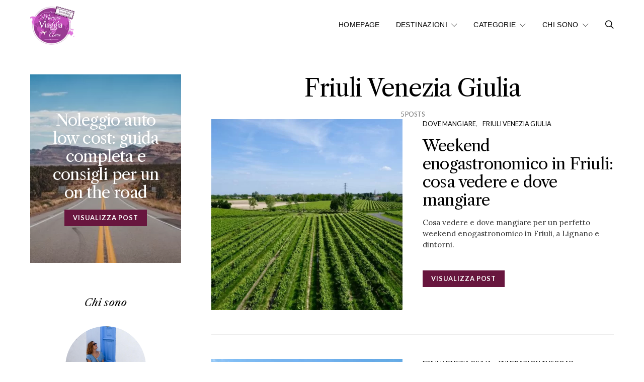

--- FILE ---
content_type: text/html; charset=UTF-8
request_url: https://www.mangiaviaggiaama.it/viaggio/italia/friuli-venezia-giulia/
body_size: 48546
content:
<!DOCTYPE html>
<html lang="it-IT" >
<head><meta charset="UTF-8"><script>if(navigator.userAgent.match(/MSIE|Internet Explorer/i)||navigator.userAgent.match(/Trident\/7\..*?rv:11/i)){var href=document.location.href;if(!href.match(/[?&]nowprocket/)){if(href.indexOf("?")==-1){if(href.indexOf("#")==-1){document.location.href=href+"?nowprocket=1"}else{document.location.href=href.replace("#","?nowprocket=1#")}}else{if(href.indexOf("#")==-1){document.location.href=href+"&nowprocket=1"}else{document.location.href=href.replace("#","&nowprocket=1#")}}}}</script><script>class RocketLazyLoadScripts{constructor(){this.v="1.2.3",this.triggerEvents=["keydown","mousedown","mousemove","touchmove","touchstart","touchend","wheel"],this.userEventHandler=this._triggerListener.bind(this),this.touchStartHandler=this._onTouchStart.bind(this),this.touchMoveHandler=this._onTouchMove.bind(this),this.touchEndHandler=this._onTouchEnd.bind(this),this.clickHandler=this._onClick.bind(this),this.interceptedClicks=[],window.addEventListener("pageshow",t=>{this.persisted=t.persisted}),window.addEventListener("DOMContentLoaded",()=>{this._preconnect3rdParties()}),this.delayedScripts={normal:[],async:[],defer:[]},this.trash=[],this.allJQueries=[]}_addUserInteractionListener(t){if(document.hidden){t._triggerListener();return}this.triggerEvents.forEach(e=>window.addEventListener(e,t.userEventHandler,{passive:!0})),window.addEventListener("touchstart",t.touchStartHandler,{passive:!0}),window.addEventListener("mousedown",t.touchStartHandler),document.addEventListener("visibilitychange",t.userEventHandler)}_removeUserInteractionListener(){this.triggerEvents.forEach(t=>window.removeEventListener(t,this.userEventHandler,{passive:!0})),document.removeEventListener("visibilitychange",this.userEventHandler)}_onTouchStart(t){"HTML"!==t.target.tagName&&(window.addEventListener("touchend",this.touchEndHandler),window.addEventListener("mouseup",this.touchEndHandler),window.addEventListener("touchmove",this.touchMoveHandler,{passive:!0}),window.addEventListener("mousemove",this.touchMoveHandler),t.target.addEventListener("click",this.clickHandler),this._renameDOMAttribute(t.target,"onclick","rocket-onclick"),this._pendingClickStarted())}_onTouchMove(t){window.removeEventListener("touchend",this.touchEndHandler),window.removeEventListener("mouseup",this.touchEndHandler),window.removeEventListener("touchmove",this.touchMoveHandler,{passive:!0}),window.removeEventListener("mousemove",this.touchMoveHandler),t.target.removeEventListener("click",this.clickHandler),this._renameDOMAttribute(t.target,"rocket-onclick","onclick"),this._pendingClickFinished()}_onTouchEnd(t){window.removeEventListener("touchend",this.touchEndHandler),window.removeEventListener("mouseup",this.touchEndHandler),window.removeEventListener("touchmove",this.touchMoveHandler,{passive:!0}),window.removeEventListener("mousemove",this.touchMoveHandler)}_onClick(t){t.target.removeEventListener("click",this.clickHandler),this._renameDOMAttribute(t.target,"rocket-onclick","onclick"),this.interceptedClicks.push(t),t.preventDefault(),t.stopPropagation(),t.stopImmediatePropagation(),this._pendingClickFinished()}_replayClicks(){window.removeEventListener("touchstart",this.touchStartHandler,{passive:!0}),window.removeEventListener("mousedown",this.touchStartHandler),this.interceptedClicks.forEach(t=>{t.target.dispatchEvent(new MouseEvent("click",{view:t.view,bubbles:!0,cancelable:!0}))})}_waitForPendingClicks(){return new Promise(t=>{this._isClickPending?this._pendingClickFinished=t:t()})}_pendingClickStarted(){this._isClickPending=!0}_pendingClickFinished(){this._isClickPending=!1}_renameDOMAttribute(t,e,r){t.hasAttribute&&t.hasAttribute(e)&&(event.target.setAttribute(r,event.target.getAttribute(e)),event.target.removeAttribute(e))}_triggerListener(){this._removeUserInteractionListener(this),"loading"===document.readyState?document.addEventListener("DOMContentLoaded",this._loadEverythingNow.bind(this)):this._loadEverythingNow()}_preconnect3rdParties(){let t=[];document.querySelectorAll("script[type=rocketlazyloadscript]").forEach(e=>{if(e.hasAttribute("src")){let r=new URL(e.src).origin;r!==location.origin&&t.push({src:r,crossOrigin:e.crossOrigin||"module"===e.getAttribute("data-rocket-type")})}}),t=[...new Map(t.map(t=>[JSON.stringify(t),t])).values()],this._batchInjectResourceHints(t,"preconnect")}async _loadEverythingNow(){this.lastBreath=Date.now(),this._delayEventListeners(this),this._delayJQueryReady(this),this._handleDocumentWrite(),this._registerAllDelayedScripts(),this._preloadAllScripts(),await this._loadScriptsFromList(this.delayedScripts.normal),await this._loadScriptsFromList(this.delayedScripts.defer),await this._loadScriptsFromList(this.delayedScripts.async);try{await this._triggerDOMContentLoaded(),await this._triggerWindowLoad()}catch(t){console.error(t)}window.dispatchEvent(new Event("rocket-allScriptsLoaded")),this._waitForPendingClicks().then(()=>{this._replayClicks()}),this._emptyTrash()}_registerAllDelayedScripts(){document.querySelectorAll("script[type=rocketlazyloadscript]").forEach(t=>{t.hasAttribute("data-rocket-src")?t.hasAttribute("async")&&!1!==t.async?this.delayedScripts.async.push(t):t.hasAttribute("defer")&&!1!==t.defer||"module"===t.getAttribute("data-rocket-type")?this.delayedScripts.defer.push(t):this.delayedScripts.normal.push(t):this.delayedScripts.normal.push(t)})}async _transformScript(t){return new Promise((await this._littleBreath(),navigator.userAgent.indexOf("Firefox/")>0||""===navigator.vendor)?e=>{let r=document.createElement("script");[...t.attributes].forEach(t=>{let e=t.nodeName;"type"!==e&&("data-rocket-type"===e&&(e="type"),"data-rocket-src"===e&&(e="src"),r.setAttribute(e,t.nodeValue))}),t.text&&(r.text=t.text),r.hasAttribute("src")?(r.addEventListener("load",e),r.addEventListener("error",e)):(r.text=t.text,e());try{t.parentNode.replaceChild(r,t)}catch(i){e()}}:async e=>{function r(){t.setAttribute("data-rocket-status","failed"),e()}try{let i=t.getAttribute("data-rocket-type"),n=t.getAttribute("data-rocket-src");t.text,i?(t.type=i,t.removeAttribute("data-rocket-type")):t.removeAttribute("type"),t.addEventListener("load",function r(){t.setAttribute("data-rocket-status","executed"),e()}),t.addEventListener("error",r),n?(t.removeAttribute("data-rocket-src"),t.src=n):t.src="data:text/javascript;base64,"+window.btoa(unescape(encodeURIComponent(t.text)))}catch(s){r()}})}async _loadScriptsFromList(t){let e=t.shift();return e&&e.isConnected?(await this._transformScript(e),this._loadScriptsFromList(t)):Promise.resolve()}_preloadAllScripts(){this._batchInjectResourceHints([...this.delayedScripts.normal,...this.delayedScripts.defer,...this.delayedScripts.async],"preload")}_batchInjectResourceHints(t,e){var r=document.createDocumentFragment();t.forEach(t=>{let i=t.getAttribute&&t.getAttribute("data-rocket-src")||t.src;if(i){let n=document.createElement("link");n.href=i,n.rel=e,"preconnect"!==e&&(n.as="script"),t.getAttribute&&"module"===t.getAttribute("data-rocket-type")&&(n.crossOrigin=!0),t.crossOrigin&&(n.crossOrigin=t.crossOrigin),t.integrity&&(n.integrity=t.integrity),r.appendChild(n),this.trash.push(n)}}),document.head.appendChild(r)}_delayEventListeners(t){let e={};function r(t,r){!function t(r){!e[r]&&(e[r]={originalFunctions:{add:r.addEventListener,remove:r.removeEventListener},eventsToRewrite:[]},r.addEventListener=function(){arguments[0]=i(arguments[0]),e[r].originalFunctions.add.apply(r,arguments)},r.removeEventListener=function(){arguments[0]=i(arguments[0]),e[r].originalFunctions.remove.apply(r,arguments)});function i(t){return e[r].eventsToRewrite.indexOf(t)>=0?"rocket-"+t:t}}(t),e[t].eventsToRewrite.push(r)}function i(t,e){let r=t[e];Object.defineProperty(t,e,{get:()=>r||function(){},set(i){t["rocket"+e]=r=i}})}r(document,"DOMContentLoaded"),r(window,"DOMContentLoaded"),r(window,"load"),r(window,"pageshow"),r(document,"readystatechange"),i(document,"onreadystatechange"),i(window,"onload"),i(window,"onpageshow")}_delayJQueryReady(t){let e;function r(r){if(r&&r.fn&&!t.allJQueries.includes(r)){r.fn.ready=r.fn.init.prototype.ready=function(e){return t.domReadyFired?e.bind(document)(r):document.addEventListener("rocket-DOMContentLoaded",()=>e.bind(document)(r)),r([])};let i=r.fn.on;r.fn.on=r.fn.init.prototype.on=function(){if(this[0]===window){function t(t){return t.split(" ").map(t=>"load"===t||0===t.indexOf("load.")?"rocket-jquery-load":t).join(" ")}"string"==typeof arguments[0]||arguments[0]instanceof String?arguments[0]=t(arguments[0]):"object"==typeof arguments[0]&&Object.keys(arguments[0]).forEach(e=>{let r=arguments[0][e];delete arguments[0][e],arguments[0][t(e)]=r})}return i.apply(this,arguments),this},t.allJQueries.push(r)}e=r}r(window.jQuery),Object.defineProperty(window,"jQuery",{get:()=>e,set(t){r(t)}})}async _triggerDOMContentLoaded(){this.domReadyFired=!0,await this._littleBreath(),document.dispatchEvent(new Event("rocket-DOMContentLoaded")),await this._littleBreath(),window.dispatchEvent(new Event("rocket-DOMContentLoaded")),await this._littleBreath(),document.dispatchEvent(new Event("rocket-readystatechange")),await this._littleBreath(),document.rocketonreadystatechange&&document.rocketonreadystatechange()}async _triggerWindowLoad(){await this._littleBreath(),window.dispatchEvent(new Event("rocket-load")),await this._littleBreath(),window.rocketonload&&window.rocketonload(),await this._littleBreath(),this.allJQueries.forEach(t=>t(window).trigger("rocket-jquery-load")),await this._littleBreath();let t=new Event("rocket-pageshow");t.persisted=this.persisted,window.dispatchEvent(t),await this._littleBreath(),window.rocketonpageshow&&window.rocketonpageshow({persisted:this.persisted})}_handleDocumentWrite(){let t=new Map;document.write=document.writeln=function(e){let r=document.currentScript;r||console.error("WPRocket unable to document.write this: "+e);let i=document.createRange(),n=r.parentElement,s=t.get(r);void 0===s&&(s=r.nextSibling,t.set(r,s));let a=document.createDocumentFragment();i.setStart(a,0),a.appendChild(i.createContextualFragment(e)),n.insertBefore(a,s)}}async _littleBreath(){Date.now()-this.lastBreath>45&&(await this._requestAnimFrame(),this.lastBreath=Date.now())}async _requestAnimFrame(){return document.hidden?new Promise(t=>setTimeout(t)):new Promise(t=>requestAnimationFrame(t))}_emptyTrash(){this.trash.forEach(t=>t.remove())}static run(){let t=new RocketLazyLoadScripts;t._addUserInteractionListener(t)}}RocketLazyLoadScripts.run();</script>
	
	<meta name="viewport" content="width=device-width, initial-scale=1">
	<link rel="profile" href="https://gmpg.org/xfn/11">
		<title>Friuli Venezia Giulia</title><link rel="preload" href="" as="image" imagesrcset="https://www.mangiaviaggiaama.it/wp-content/webp-express/webp-images/uploads/2023/09/logo-mobile-MVA-1.png.webp 1x, https://www.mangiaviaggiaama.it/wp-content/webp-express/webp-images/uploads/2023/09/logo-mobile-MVA-1.png.webp 2x" /><style id="perfmatters-used-css">@font-face{font-family:"canvas-icons";src:url("https://www.mangiaviaggiaama.it/wp-content/cache/min/1/wp-content/plugins/canvas/assets/css/../../../../../../../../plugins/canvas/assets/fonts/canvas-icons.woff") format("woff"),url("https://www.mangiaviaggiaama.it/wp-content/cache/min/1/wp-content/plugins/canvas/assets/css/../../../../../../../../plugins/canvas/assets/fonts/canvas-icons.ttf") format("truetype"),url("https://www.mangiaviaggiaama.it/wp-content/cache/min/1/wp-content/plugins/canvas/assets/css/../../../../../../../../plugins/canvas/assets/fonts/canvas-icons.svg") format("svg");font-weight:400;font-style:normal;font-display:swap;}[class^="cnvs-icon-"],[class*=" cnvs-icon-"]{font-family:"canvas-icons" !important;font-style:normal;font-weight:400;font-variant:normal;text-transform:none;line-height:1;-webkit-font-smoothing:antialiased;-moz-osx-font-smoothing:grayscale;}[cnvs-flickity="init"]{--cnvs-flickity-button-background:hsla(0,0%,100%,.75);--cnvs-flickity-button-color:#333;--cnvs-flickity-button-hover-background:white;--cnvs-flickity-button-focus-box-shadow:0 0 0 5px #19f;--cnvs-flickity-button-active-opacity:.6;--cnvs-flickity-button-disabled-opacity:.3;--cnvs-flickity-button-icon-fill:#333;--cnvs-flickity-prev-next-border-radius:50%;--cnvs-flickity-page-info-font-size:.75rem;--cnvs-flickity-page-info-line-height:1;--cnvs-flickity-dot-width:10px;--cnvs-flickity-dot-height:10px;--cnvs-flickity-dot-margin:0 3px;--cnvs-flickity-dot-background:#333;--cnvs-flickity-dot-border-radius:50%;--cnvs-flickity-dot-opacity:.25;}[cnvs-flickity="init"] [data-sg-page-info="true"],[cnvs-flickity="init"] [data-sg-page-dots="true"]{padding-bottom:50px;}@font-face{font-family:"powerkit-icons";src:url("https://www.mangiaviaggiaama.it/wp-content/cache/min/1/wp-content/plugins/powerkit/assets/css/../../../../../../../../plugins/powerkit/assets/fonts/powerkit-icons.woff") format("woff"),url("https://www.mangiaviaggiaama.it/wp-content/cache/min/1/wp-content/plugins/powerkit/assets/css/../../../../../../../../plugins/powerkit/assets/fonts/powerkit-icons.ttf") format("truetype"),url("https://www.mangiaviaggiaama.it/wp-content/cache/min/1/wp-content/plugins/powerkit/assets/css/../../../../../../../../plugins/powerkit/assets/fonts/powerkit-icons.svg") format("svg");font-weight:400;font-style:normal;font-display:swap;}[class^="pk-icon-"],[class*=" pk-icon-"]{font-family:"powerkit-icons" !important;font-style:normal;font-weight:400;font-variant:normal;text-transform:none;line-height:1;-webkit-font-smoothing:antialiased;-moz-osx-font-smoothing:grayscale;}.pk-icon-facebook:before{content:"";}.pk-icon-instagram:before{content:"";}.pk-icon-up:before{content:"";}.pk-color-secondary{--pk-secondary-color:#a0a0a0;color:var(--pk-secondary-color);}.pk-font-heading{--pk-heading-font-weight:700;--pk-heading-font-color:#212529;font-weight:var(--pk-heading-font-weight);color:var(--pk-heading-font-color);}[pk-flickity="init"]{--pk-flickity-button-background:hsla(0,0%,100%,.75);--pk-flickity-button-color:#333;--pk-flickity-button-hover-background:white;--pk-flickity-button-focus-box-shadow:0 0 0 5px #19f;--pk-flickity-button-active-opacity:.6;--pk-flickity-button-disabled-opacity:.3;--pk-flickity-button-icon-fill:#333;--pk-flickity-prev-next-border-radius:50%;--pk-flickity-page-info-font-size:.75rem;--pk-flickity-page-info-line-height:1;--pk-flickity-dot-width:10px;--pk-flickity-dot-height:10px;--pk-flickity-dot-margin:0 3px;--pk-flickity-dot-background:#333;--pk-flickity-dot-border-radius:50%;--pk-flickity-dot-opacity:.25;}[pk-flickity="init"] [data-sg-page-info="true"],[pk-flickity="init"] [data-sg-page-dots="true"]{padding-bottom:50px;}:where(.wp-block-button__link){border-radius:9999px;box-shadow:none;padding:calc(.667em + 2px) calc(1.333em + 2px);text-decoration:none;}:root :where(.wp-block-button .wp-block-button__link.is-style-outline),:root :where(.wp-block-button.is-style-outline>.wp-block-button__link){border:2px solid;padding:.667em 1.333em;}:root :where(.wp-block-button .wp-block-button__link.is-style-outline:not(.has-text-color)),:root :where(.wp-block-button.is-style-outline>.wp-block-button__link:not(.has-text-color)){color:currentColor;}:root :where(.wp-block-button .wp-block-button__link.is-style-outline:not(.has-background)),:root :where(.wp-block-button.is-style-outline>.wp-block-button__link:not(.has-background)){background-color:initial;background-image:none;}:where(.wp-block-columns){margin-bottom:1.75em;}:where(.wp-block-columns.has-background){padding:1.25em 2.375em;}:where(.wp-block-post-comments input[type=submit]){border:none;}:where(.wp-block-cover-image:not(.has-text-color)),:where(.wp-block-cover:not(.has-text-color)){color:#fff;}:where(.wp-block-cover-image.is-light:not(.has-text-color)),:where(.wp-block-cover.is-light:not(.has-text-color)){color:#000;}:root :where(.wp-block-cover h1:not(.has-text-color)),:root :where(.wp-block-cover h2:not(.has-text-color)),:root :where(.wp-block-cover h3:not(.has-text-color)),:root :where(.wp-block-cover h4:not(.has-text-color)),:root :where(.wp-block-cover h5:not(.has-text-color)),:root :where(.wp-block-cover h6:not(.has-text-color)),:root :where(.wp-block-cover p:not(.has-text-color)){color:inherit;}.wp-block-embed.alignleft,.wp-block-embed.alignright,.wp-block[data-align=left]>[data-type="core/embed"],.wp-block[data-align=right]>[data-type="core/embed"]{max-width:360px;width:100%;}.wp-block-embed.alignleft .wp-block-embed__wrapper,.wp-block-embed.alignright .wp-block-embed__wrapper,.wp-block[data-align=left]>[data-type="core/embed"] .wp-block-embed__wrapper,.wp-block[data-align=right]>[data-type="core/embed"] .wp-block-embed__wrapper{min-width:280px;}.wp-block-cover .wp-block-embed{min-height:240px;min-width:320px;}.wp-block-embed{overflow-wrap:break-word;}.wp-block-embed :where(figcaption){margin-bottom:1em;margin-top:.5em;}.wp-block-embed iframe{max-width:100%;}.wp-block-embed__wrapper{position:relative;}.wp-embed-responsive .wp-has-aspect-ratio .wp-block-embed__wrapper:before{content:"";display:block;padding-top:50%;}.wp-embed-responsive .wp-has-aspect-ratio iframe{bottom:0;height:100%;left:0;position:absolute;right:0;top:0;width:100%;}.wp-embed-responsive .wp-embed-aspect-21-9 .wp-block-embed__wrapper:before{padding-top:42.85%;}.wp-embed-responsive .wp-embed-aspect-18-9 .wp-block-embed__wrapper:before{padding-top:50%;}.wp-embed-responsive .wp-embed-aspect-16-9 .wp-block-embed__wrapper:before{padding-top:56.25%;}.wp-embed-responsive .wp-embed-aspect-4-3 .wp-block-embed__wrapper:before{padding-top:75%;}.wp-embed-responsive .wp-embed-aspect-1-1 .wp-block-embed__wrapper:before{padding-top:100%;}.wp-embed-responsive .wp-embed-aspect-9-16 .wp-block-embed__wrapper:before{padding-top:177.77%;}.wp-embed-responsive .wp-embed-aspect-1-2 .wp-block-embed__wrapper:before{padding-top:200%;}:where(.wp-block-file){margin-bottom:1.5em;}:where(.wp-block-file__button){border-radius:2em;display:inline-block;padding:.5em 1em;}:where(.wp-block-file__button):is(a):active,:where(.wp-block-file__button):is(a):focus,:where(.wp-block-file__button):is(a):hover,:where(.wp-block-file__button):is(a):visited{box-shadow:none;color:#fff;opacity:.85;text-decoration:none;}:where(.wp-block-group.wp-block-group-is-layout-constrained){position:relative;}@keyframes show-content-image{0%{visibility:hidden;}99%{visibility:hidden;}to{visibility:visible;}}@keyframes turn-on-visibility{0%{opacity:0;}to{opacity:1;}}@keyframes turn-off-visibility{0%{opacity:1;visibility:visible;}99%{opacity:0;visibility:visible;}to{opacity:0;visibility:hidden;}}@keyframes lightbox-zoom-in{0%{transform:translate(calc(( -100vw + var(--wp--lightbox-scrollbar-width) ) / 2 + var(--wp--lightbox-initial-left-position)),calc(-50vh + var(--wp--lightbox-initial-top-position))) scale(var(--wp--lightbox-scale));}to{transform:translate(-50%,-50%) scale(1);}}@keyframes lightbox-zoom-out{0%{transform:translate(-50%,-50%) scale(1);visibility:visible;}99%{visibility:visible;}to{transform:translate(calc(( -100vw + var(--wp--lightbox-scrollbar-width) ) / 2 + var(--wp--lightbox-initial-left-position)),calc(-50vh + var(--wp--lightbox-initial-top-position))) scale(var(--wp--lightbox-scale));visibility:hidden;}}:where(.wp-block-latest-comments:not([style*=line-height] .wp-block-latest-comments__comment)){line-height:1.1;}:where(.wp-block-latest-comments:not([style*=line-height] .wp-block-latest-comments__comment-excerpt p)){line-height:1.8;}:root :where(.wp-block-latest-posts.is-grid){padding:0;}:root :where(.wp-block-latest-posts.wp-block-latest-posts__list){padding-left:0;}ol,ul{box-sizing:border-box;}:root :where(.wp-block-list.has-background){padding:1.25em 2.375em;}:where(.wp-block-navigation.has-background .wp-block-navigation-item a:not(.wp-element-button)),:where(.wp-block-navigation.has-background .wp-block-navigation-submenu a:not(.wp-element-button)){padding:.5em 1em;}:where(.wp-block-navigation .wp-block-navigation__submenu-container .wp-block-navigation-item a:not(.wp-element-button)),:where(.wp-block-navigation .wp-block-navigation__submenu-container .wp-block-navigation-submenu a:not(.wp-element-button)),:where(.wp-block-navigation .wp-block-navigation__submenu-container .wp-block-navigation-submenu button.wp-block-navigation-item__content),:where(.wp-block-navigation .wp-block-navigation__submenu-container .wp-block-pages-list__item button.wp-block-navigation-item__content){padding:.5em 1em;}@keyframes overlay-menu__fade-in-animation{0%{opacity:0;transform:translateY(.5em);}to{opacity:1;transform:translateY(0);}}:root :where(p.has-background){padding:1.25em 2.375em;}:where(p.has-text-color:not(.has-link-color)) a{color:inherit;}:where(.wp-block-post-comments-form) input:not([type=submit]),:where(.wp-block-post-comments-form) textarea{border:1px solid #949494;font-family:inherit;font-size:1em;}:where(.wp-block-post-comments-form) input:where(:not([type=submit]):not([type=checkbox])),:where(.wp-block-post-comments-form) textarea{padding:calc(.667em + 2px);}:where(.wp-block-post-excerpt){box-sizing:border-box;margin-bottom:var(--wp--style--block-gap);margin-top:var(--wp--style--block-gap);}:where(.wp-block-preformatted.has-background){padding:1.25em 2.375em;}:where(.wp-block-search__button){border:1px solid #ccc;padding:6px 10px;}:where(.wp-block-search__input){font-family:inherit;font-size:inherit;font-style:inherit;font-weight:inherit;letter-spacing:inherit;line-height:inherit;text-transform:inherit;}:where(.wp-block-search__button-inside .wp-block-search__inside-wrapper){border:1px solid #949494;box-sizing:border-box;padding:4px;}:where(.wp-block-search__button-inside .wp-block-search__inside-wrapper) :where(.wp-block-search__button){padding:4px 8px;}:root :where(.wp-block-separator.is-style-dots){height:auto;line-height:1;text-align:center;}:root :where(.wp-block-separator.is-style-dots):before{color:currentColor;content:"···";font-family:serif;font-size:1.5em;letter-spacing:2em;padding-left:2em;}:root :where(.wp-block-site-logo.is-style-rounded){border-radius:9999px;}:root :where(.wp-block-social-links .wp-social-link a){padding:.25em;}:root :where(.wp-block-social-links.is-style-logos-only .wp-social-link a){padding:0;}:root :where(.wp-block-social-links.is-style-pill-shape .wp-social-link a){padding-left:.66667em;padding-right:.66667em;}:root :where(.wp-block-tag-cloud.is-style-outline){display:flex;flex-wrap:wrap;gap:1ch;}:root :where(.wp-block-tag-cloud.is-style-outline a){border:1px solid;font-size:unset !important;margin-right:0;padding:1ch 2ch;text-decoration:none !important;}:root :where(.wp-block-table-of-contents){box-sizing:border-box;}:where(.wp-block-term-description){box-sizing:border-box;margin-bottom:var(--wp--style--block-gap);margin-top:var(--wp--style--block-gap);}:where(pre.wp-block-verse){font-family:inherit;}:root{--wp--preset--font-size--normal:16px;--wp--preset--font-size--huge:42px;}html :where(.has-border-color){border-style:solid;}html :where([style*=border-top-color]){border-top-style:solid;}html :where([style*=border-right-color]){border-right-style:solid;}html :where([style*=border-bottom-color]){border-bottom-style:solid;}html :where([style*=border-left-color]){border-left-style:solid;}html :where([style*=border-width]){border-style:solid;}html :where([style*=border-top-width]){border-top-style:solid;}html :where([style*=border-right-width]){border-right-style:solid;}html :where([style*=border-bottom-width]){border-bottom-style:solid;}html :where([style*=border-left-width]){border-left-style:solid;}html :where(img[class*=wp-image-]){height:auto;max-width:100%;}:where(figure){margin:0 0 1em;}html :where(.is-position-sticky){--wp-admin--admin-bar--position-offset:var(--wp-admin--admin-bar--height,0px);}@media screen and (max-width:600px){html :where(.is-position-sticky){--wp-admin--admin-bar--position-offset:0px;}}@-webkit-keyframes cnvs-block-progress-stripes{from{background-position:1rem 0;}to{background-position:0 0;}}@keyframes cnvs-block-progress-stripes{from{background-position:1rem 0;}to{background-position:0 0;}}.cnvs-block-section-heading{--cnvs-section-heading-color:#000;--cnvs-section-heading-border-color:#e9ecef;--cnvs-section-heading-icon-color:#000;--cnvs-section-heading-accent-block-backround:#000;--cnvs-section-heading-accent-block-color:#fff;}.cnvs-block-section-heading{width:100%;margin-left:0;margin-right:0;}.cnvs-block-section-heading .cnvs-section-title{display:-webkit-inline-box;display:-ms-inline-flexbox;display:inline-flex;color:var(--cnvs-section-heading-color);}.cnvs-block-section-heading .cnvs-section-title>span{position:relative;}.cnvs-block-section-heading.haligncenter{text-align:center;}@-webkit-keyframes loader-rotate{0%{-webkit-transform:rotate(0);transform:rotate(0);}100%{-webkit-transform:rotate(360deg);transform:rotate(360deg);}}@keyframes loader-rotate{0%{-webkit-transform:rotate(0);transform:rotate(0);}100%{-webkit-transform:rotate(360deg);transform:rotate(360deg);}}[class*="is-style-cnvs-list-styled"]{--cnvs-list-styled-line-height:1.5;--cnvs-list-styled-font-size:1rem;--cnvs-list-styled-children-font-size:.875rem;--cnvs-list-styled-ul-box-background:#ced4da;--cnvs-list-styled-ul-box-border-radius:0;--cnvs-list-styled-ul-positive-box-color:#28a745;--cnvs-list-styled-ul-negative-box-color:#dc3545;--cnvs-list-styled-ol-box-color:#495057;--cnvs-list-styled-ol-box-font-size:.875rem;--cnvs-list-styled-ol-box-font-weight:600;--cnvs-list-styled-ol-box-background-color:#e9ecef;--cnvs-list-styled-ol-box-border-radius:50%;--cnvs-list-styled-ol-positive-box-background-color:#28a745;--cnvs-list-styled-ol-negative-box-background-color:#dc3545;--cnvs-list-styled-ol-positive-box-color:#fff;--cnvs-list-styled-ol-negative-box-color:#fff;}.pk-widget-author{--pk-author-social-link-color:#000;--pk-author-with-bg-color:#fff;--pk-author-with-bg-links-color:#fff;--pk-author-with-bg-links-hover-color:rgba(255,255,255,.6);--pk-author-with-bg-decsription-color:#fff;--pk-author-avatar-border-radius:100%;--pk-author-description-font-size:90%;}.pk-widget-author{position:relative;text-align:center;}.pk-widget-author .pk-widget-author-container{position:relative;padding:0 2rem;z-index:2;}.pk-widget-author .pk-author-avatar img{border-radius:var(--pk-author-avatar-border-radius);}.pk-widget-author .pk-author-data{margin-top:1rem;}.pk-widget-author .pk-author-data .author-description{font-size:var(--pk-author-description-font-size);}.pk-widget-author .pk-social-links-wrap{margin-top:1rem;}.pk-widget-author .pk-social-links-items{justify-content:center;}.pk-widget-author .pk-social-links-link{color:var(--pk-author-social-link-color);}.pk-author-social-links .pk-social-links-link{padding:0 .25rem;}@-webkit-keyframes progress-bar-stripes{from{background-position:1rem 0;}to{background-position:0 0;}}@keyframes progress-bar-stripes{from{background-position:1rem 0;}to{background-position:0 0;}}.pk-featured-categories{--pk-featured-image-background:#f8f9fa;--pk-featured-content-color:#fff;--pk-featured-overlay-background:#000;--pk-featured-link-color:#fff;--pk-featured-list-count-background:#000;--pk-featured-overlay-opacity:.3;--pk-featured-name-font-weight:bold;--pk-featured-tiles-count-font-size:.75rem;--pk-featured-list-count-font-size:.6875rem;--pk-featured-list-count-size:1.5rem;--pk-featured-list-number-font-weight:bold;}.pk-featured-categories .pk-featured-item{display:flex;flex-direction:column;position:relative;}.pk-featured-categories .pk-featured-image{background:var(--pk-featured-image-background);position:absolute;top:0;left:0;right:0;bottom:0;width:100%;height:100%;}.pk-featured-categories .pk-featured-image img{width:100%;height:100%;-o-object-fit:cover;object-fit:cover;}.pk-featured-categories .pk-featured-content{position:relative;padding:40px;color:var(--pk-featured-content-color);}.pk-featured-categories .pk-featured-content:before{position:absolute;background:var(--pk-featured-overlay-background);opacity:var(--pk-featured-overlay-opacity);width:100%;height:100%;top:0;left:0;right:0;bottom:0;content:"";}.pk-featured-categories .pk-featured-inner{position:relative;}.pk-featured-categories .pk-featured-link{position:absolute;top:0;left:0;right:0;bottom:0;width:100%;height:100%;}.pk-featured-categories .pk-featured-link span{display:none;}.pk-featured-categories-tiles{display:grid;grid-gap:40px;grid-template-columns:repeat(auto-fill,minmax(260px,1fr));}.pk-featured-categories-tiles .pk-featured-item{min-height:170px;}.pk-featured-categories-tiles .pk-featured-content{display:flex;align-items:center;justify-content:center;text-align:center;flex-grow:1;}.pk-featured-categories-tiles .pk-featured-inner{opacity:1;transform:translate3d(0,0,0);transition:.25s;}.pk-featured-categories-tiles .pk-featured-item:hover .pk-featured-inner{transform:translate3d(0,-20%,0);opacity:0;}.pk-featured-categories-tiles .pk-featured-name{font-weight:var(--pk-featured-name-font-weight);}.pk-featured-categories-tiles .pk-featured-link{display:flex;align-items:center;justify-content:center;color:var(--pk-featured-link-color);}.pk-featured-categories-tiles .pk-featured-link span{display:inline-block;opacity:0;transform:translate3d(0,20%,0);transition:.25s ease 0s;}.pk-featured-categories-tiles .pk-featured-link span:after{content:" →";}.pk-featured-categories-tiles .pk-featured-link:hover span{opacity:1;transform:translate3d(0,0,0);transition:.25s ease .15s;}.pk-featured-categories-vertical-list .pk-featured-item{margin-top:.5rem;}.pk-featured-categories-vertical-list .pk-featured-item:first-child{margin-top:0;}.pk-featured-categories-vertical-list .pk-featured-content{padding:1rem;}.pk-featured-categories-vertical-list .pk-featured-inner{display:flex;flex-direction:row;align-items:center;justify-content:space-between;}.pk-featured-categories-vertical-list .pk-featured-name{font-weight:var(--pk-featured-name-font-weight);}@-webkit-keyframes loader-rotate{0%{transform:rotate(0);}100%{transform:rotate(360deg);}}@keyframes loader-rotate{0%{transform:rotate(0);}100%{transform:rotate(360deg);}}@-webkit-keyframes lightboxLoader{0%{-webkit-transform:rotate(0);transform:rotate(0);}100%{-webkit-transform:rotate(360deg);transform:rotate(360deg);}}@keyframes lightboxLoader{0%{-webkit-transform:rotate(0);transform:rotate(0);}100%{-webkit-transform:rotate(360deg);transform:rotate(360deg);}}@-webkit-keyframes gfadeIn{from{opacity:0;}to{opacity:1;}}@keyframes gfadeIn{from{opacity:0;}to{opacity:1;}}@-webkit-keyframes gfadeOut{from{opacity:1;}to{opacity:0;}}@keyframes gfadeOut{from{opacity:1;}to{opacity:0;}}@-webkit-keyframes gslideInLeft{from{opacity:0;-webkit-transform:translate3d(-60%,0,0);transform:translate3d(-60%,0,0);}to{visibility:visible;-webkit-transform:translate3d(0,0,0);transform:translate3d(0,0,0);opacity:1;}}@keyframes gslideInLeft{from{opacity:0;-webkit-transform:translate3d(-60%,0,0);transform:translate3d(-60%,0,0);}to{visibility:visible;-webkit-transform:translate3d(0,0,0);transform:translate3d(0,0,0);opacity:1;}}@-webkit-keyframes gslideOutLeft{from{opacity:1;visibility:visible;-webkit-transform:translate3d(0,0,0);transform:translate3d(0,0,0);}to{-webkit-transform:translate3d(-60%,0,0);transform:translate3d(-60%,0,0);opacity:0;visibility:hidden;}}@keyframes gslideOutLeft{from{opacity:1;visibility:visible;-webkit-transform:translate3d(0,0,0);transform:translate3d(0,0,0);}to{-webkit-transform:translate3d(-60%,0,0);transform:translate3d(-60%,0,0);opacity:0;visibility:hidden;}}@-webkit-keyframes gslideInRight{from{opacity:0;visibility:visible;-webkit-transform:translate3d(60%,0,0);transform:translate3d(60%,0,0);}to{-webkit-transform:translate3d(0,0,0);transform:translate3d(0,0,0);opacity:1;}}@keyframes gslideInRight{from{opacity:0;visibility:visible;-webkit-transform:translate3d(60%,0,0);transform:translate3d(60%,0,0);}to{-webkit-transform:translate3d(0,0,0);transform:translate3d(0,0,0);opacity:1;}}@-webkit-keyframes gslideOutRight{from{opacity:1;visibility:visible;-webkit-transform:translate3d(0,0,0);transform:translate3d(0,0,0);}to{-webkit-transform:translate3d(60%,0,0);transform:translate3d(60%,0,0);opacity:0;}}@keyframes gslideOutRight{from{opacity:1;visibility:visible;-webkit-transform:translate3d(0,0,0);transform:translate3d(0,0,0);}to{-webkit-transform:translate3d(60%,0,0);transform:translate3d(60%,0,0);opacity:0;}}@-webkit-keyframes gzoomIn{from{opacity:0;-webkit-transform:scale3d(.3,.3,.3);transform:scale3d(.3,.3,.3);}to{opacity:1;}}@keyframes gzoomIn{from{opacity:0;-webkit-transform:scale3d(.3,.3,.3);transform:scale3d(.3,.3,.3);}to{opacity:1;}}@-webkit-keyframes gzoomOut{from{opacity:1;}50%{opacity:0;-webkit-transform:scale3d(.3,.3,.3);transform:scale3d(.3,.3,.3);}to{opacity:0;}}@keyframes gzoomOut{from{opacity:1;}50%{opacity:0;-webkit-transform:scale3d(.3,.3,.3);transform:scale3d(.3,.3,.3);}to{opacity:0;}}.pk-subscribe-form-wrap{--pk-subscribe-with-bg-color:#fff;--pk-subscribe-with-bg-elements-color:#fff;--pk-subscribe-heading-font-size:1.25rem;--pk-subscribe-privacy-font-size:80%;}.pk-subscribe-form-wrap{position:relative;}.pk-subscribe-form-wrap .pk-input-group{display:flex;}.pk-subscribe-form-wrap .pk-font-heading{font-size:var(--pk-subscribe-heading-font-size);}.pk-subscribe-form-wrap .pk-privacy{margin:1rem 0 0;font-size:var(--pk-subscribe-privacy-font-size);}.pk-subscribe-form-wrap .pk-privacy label{margin-bottom:0;cursor:pointer;}.pk-subscribe-form-wrap .pk-privacy input[type="checkbox"]{margin-right:.5rem;}.pk-subscribe-form-wrap .pk-subscribe-message a,.pk-subscribe-form-wrap .pk-privacy a{border:none;text-decoration:underline;}.pk-subscribe-form-wrap .pk-subscribe-message a:hover,.pk-subscribe-form-wrap .pk-privacy a:hover{text-decoration:none;}@-webkit-keyframes pk_pin_it_show{0%{opacity:0;}100%{opacity:1;}}@keyframes pk_pin_it_show{0%{opacity:0;}100%{opacity:1;}}.pk-scroll-to-top{--pk-scrolltop-background:#a0a0a0;--pk-scrolltop-icon-color:#fff;--pk-scrolltop-opacity:1;--pk-scrolltop-opacity-hover:.7;}.pk-scroll-to-top{background:var(--pk-scrolltop-background);display:none;position:fixed;left:-9999px;bottom:2rem;opacity:0;transition:opacity .25s;}.pk-scroll-to-top:hover{opacity:var(--pk-scrolltop-opacity-hover);}.pk-scroll-to-top .pk-icon{display:block;padding:.6rem;color:var(--pk-scrolltop-icon-color);line-height:1;transition:opacity .2s ease;}@media (min-width:760px){.pk-scroll-to-top{display:block;}}.pk-social-links-wrap{--pk-social-link-color:#000;--pk-social-links-label-color:rgba(0,0,0,.3);--pk-social-links-icon-color:inherit;--pk-social-links-title-color:inherit;--pk-social-nav-count-color:rgba(0,0,0,.5);--pk-social-bold-title-color:#000;--pk-social-inverse-link-color:#fff;--pk-social-light-bg-link-background:#f8f9fa;--pk-social-light-bg-hover-color:#fff;--pk-social-light-bg-hover-title-color:#fff;--pk-social-light-bg-hover-label-color:rgba(255,255,255,.75);--pk-social-light-bg-hover-count-color:rgba(255,255,255,.75);--pk-social-bold-bg-link-color:#fff;--pk-social-dark-link-background:#000;--pk-social-dark-link-color:#fff;--pk-social-dark-link-hover-background:#1a1919;--pk-social-light-rounded-icon-background:#f8f9fa;--pk-social-light-rounded-title-color:#000;--pk-social-bold-rounded-icon-background:#f8f9fa;--pk-social-bold-rounded-icon-color:#fff;--pk-social-bold-rounded-title-color:#000;--pk-social-dark-rounded-link-background:#000;--pk-social-dark-rounded-link-color:#fff;--pk-social-dark-rounded-link-hover-background:#1a1919;--pk-social-links-title-font-size:.875rem;--pk-social-vertical-icon-font-size:110%;}.pk-social-links-items{display:flex;flex-wrap:wrap;margin:0 -.125rem;}.pk-social-links-item{display:flex;}.pk-social-links-item{padding:0 .125rem .125rem;}.pk-social-links-item .pk-social-links-link{display:flex;flex-grow:1;flex-direction:column;align-items:center;height:100%;line-height:1;text-align:center;color:var(--pk-social-link-color);border:none !important;text-decoration:none !important;box-shadow:none !important;transition:background-color .2s;}.pk-social-links-facebook .pk-social-links-link:hover{color:#3b5998;}.pk-social-links-instagram .pk-social-links-link:hover{color:#675144;}*,*::before,*::after{box-sizing:border-box;}html{font-family:sans-serif;line-height:1.15;-webkit-text-size-adjust:100%;-webkit-tap-highlight-color:rgba(0,0,0,0);}article,aside,figcaption,figure,footer,header,hgroup,main,nav,section{display:block;}body{margin:0;font-family:-apple-system,BlinkMacSystemFont,"Segoe UI",Roboto,"Helvetica Neue",Arial,"Noto Sans",sans-serif,"Apple Color Emoji","Segoe UI Emoji","Segoe UI Symbol","Noto Color Emoji";font-size:1rem;font-weight:400;line-height:1.5;color:#212529;text-align:left;background-color:#fff;-moz-osx-font-smoothing:grayscale;-webkit-font-smoothing:antialiased;}[tabindex="-1"]:focus{outline:0 !important;}h1,h2,h3,h4,h5,h6{margin-top:0;margin-bottom:1rem;}p{margin-top:0;margin-bottom:1rem;}ol,ul,dl{margin-top:0;margin-bottom:1rem;}ol ol,ul ul,ol ul,ul ol{margin-bottom:0;}a{color:#007bff;text-decoration:none;background-color:transparent;}a:hover{color:#0056b3;text-decoration:none;}img{vertical-align:middle;border-style:none;}svg{overflow:hidden;vertical-align:middle;}label{display:inline-block;margin-bottom:.5rem;}button{border-radius:0;}button:focus{outline:1px dotted;outline:5px auto -webkit-focus-ring-color;}input,button,select,optgroup,textarea{margin:0;font-family:inherit;font-size:inherit;line-height:inherit;}button,input{overflow:visible;}button,select{text-transform:none;}button,[type="button"],[type="reset"],[type="submit"]{-webkit-appearance:button;}button::-moz-focus-inner,[type="button"]::-moz-focus-inner,[type="reset"]::-moz-focus-inner,[type="submit"]::-moz-focus-inner{padding:0;border-style:none;}input[type="radio"],input[type="checkbox"]{box-sizing:border-box;padding:0;}input[type="date"],input[type="time"],input[type="datetime-local"],input[type="month"]{-webkit-appearance:listbox;}[type="number"]::-webkit-inner-spin-button,[type="number"]::-webkit-outer-spin-button{height:auto;}[type="search"]{outline-offset:-2px;-webkit-appearance:none;}[type="search"]::-webkit-search-decoration{-webkit-appearance:none;}::-webkit-file-upload-button{font:inherit;-webkit-appearance:button;}[hidden]{display:none !important;}:root,[data-scheme="default"]{--cs-palette-color-black:#000;--cs-palette-color-cyan-bluish-gray:#abb8c3;--cs-palette-color-white:#fff;--cs-palette-color-secondary:#f8f8f8;--cs-palette-color-pale-pink:#f78da7;--cs-palette-color-vivid-red:#ce2e2e;--cs-palette-color-luminous-vivid-orange:#ff6900;--cs-palette-color-luminous-vivid-amber:#fcb902;--cs-palette-color-light-green-cyan:#7bdcb5;--cs-palette-color-vivid-green-cyan:#01d083;--cs-palette-color-pale-cyan-blue:#8ed1fc;--cs-palette-color-vivid-cyan-blue:#0693e3;--cs-palette-color-vivid-purple:#9b51e0;}[data-scheme="dark"]{--cs-palette-color-black:#fff;--cs-palette-color-white:#000;--cs-palette-color-secondary:#1e1e1e;}input[type="text"],input[type="email"],input[type="url"],input[type="password"],input[type="search"],input[type="number"],input[type="tel"],input[type="range"],input[type="date"],input[type="month"],input[type="week"],input[type="time"],input[type="datetime"],input[type="datetime-local"],input[type="color"],optgroup,select,textarea{display:block;width:100%;padding:.375rem 1rem;border:1px transparent solid;font-size:.85rem !important;}button,input[type="button"],input[type="reset"],input[type="submit"],.button{cursor:pointer;display:inline-block;text-align:center;white-space:nowrap;vertical-align:middle;-webkit-user-select:none;-moz-user-select:none;-ms-user-select:none;user-select:none;border-color:transparent;text-decoration:none !important;border:1px solid transparent;padding:.375rem 1rem;transition:color .15s ease-in-out,background-color .15s ease-in-out,border-color .15s ease-in-out,box-shadow .15s ease-in-out;}@media screen and (prefers-reduced-motion:reduce){button,input[type="button"],input[type="reset"],input[type="submit"],.button{transition:none;}}button:hover,button:focus,input[type="button"]:hover,input[type="button"]:focus,input[type="reset"]:hover,input[type="reset"]:focus,input[type="submit"]:hover,input[type="submit"]:focus,.button:hover,.button:focus{border-color:transparent;}button:focus,input[type="button"]:focus,input[type="reset"]:focus,input[type="submit"]:focus,.button:focus{outline:0;}.button-primary{color:#fff;background-color:#000;}.button-effect{display:inline-block;position:relative;overflow:hidden;}.button-effect span{transition:all .2s ease;}.button-effect span:first-child{display:block;transform:translate(0);}.button-effect span:last-child{display:block;position:absolute;left:50%;transform:translateY(200%) translateX(-50%);}.button-effect:hover span:first-child,button:hover .button-effect span:first-child{transform:translateY(-200%);}.button-effect:hover span:last-child,button:hover .button-effect span:last-child{transform:translateY(-100%) translateX(-50%);}.button-effect span>i{display:inline-block;font-size:1rem;vertical-align:middle;}.form-control{transition:border-color .15s ease-in-out,box-shadow .15s ease-in-out;}@media screen and (prefers-reduced-motion:reduce){.form-control{transition:none;}}.form-control:focus{outline:none;border-color:#80bdff;}.cs-input-group{position:relative;display:flex;flex-wrap:wrap;align-items:stretch;width:100%;}.cs-input-group .form-control{position:relative;z-index:2;flex:1 1 auto;width:1%;margin-bottom:0;}.cs-input-group .button{line-height:1.5rem;}.nav{flex-wrap:wrap;padding:0;margin-bottom:0;}@font-face{font-family:"cs-icons";src:url("https://www.mangiaviaggiaama.it/wp-content/cache/min/1/wp-content/themes/authentic/../../../../../../themes/authentic/css/fonts/icons.ttf") format("truetype"),url("https://www.mangiaviaggiaama.it/wp-content/cache/min/1/wp-content/themes/authentic/../../../../../../themes/authentic/css/fonts/icons.woff") format("woff"),url("https://www.mangiaviaggiaama.it/wp-content/cache/min/1/wp-content/themes/authentic/../../../../../../themes/authentic/css/fonts/icons.svg#icons") format("svg");font-weight:400;font-style:normal;font-display:swap;}[class^="cs-icon-"],[class*="cs-icon-"]{font-family:"cs-icons" !important;font-weight:400;font-style:normal;font-variant:normal;line-height:1;text-transform:none;speak:none;-webkit-font-smoothing:antialiased;-moz-osx-font-smoothing:grayscale;}.cs-icon-arrow-right:before{content:"";}.cs-icon-cross:before{content:"";}.cs-icon-mail:before{content:"";}.cs-icon-search:before{content:"";}.cs-icon-menu:before{content:"";}body{overflow-x:hidden;}h1,h2,h3,h4,h5,h6,.h1,.h2,.h3,.h4,.h5,.h6{line-height:1.125;}a{transition:color .2s ease;}.wp-block-embed figcaption{color:#6c757d;text-align:center;}.style-align-center .overlay-outer{align-items:center;justify-content:center;}.style-align-center .overlay-inner{text-align:center;}.style-align-center .page-header{text-align:center;}.style-align-center .page-header .pk-social-links-items{justify-content:center;}@media (min-width:1120px){.cs-d-lg-none{display:none !important;}}#content[tabindex="-1"]:focus{outline:0;}.gallery-caption,.sticky,.wp-caption,.wp-caption-text{font-size:inherit;}.wp-block-embed .cs-embed-responsive{position:initial;margin:0;padding:0;overflow:initial;}.wp-block-embed .cs-embed-responsive:before{display:none;}.cs-container{width:100%;padding-right:20px;padding-left:20px;margin-right:auto;margin-left:auto;}@media (min-width:760px){.cs-container{max-width:720px;}}@media (min-width:1020px){.cs-container{max-width:1000px;}}@media (min-width:1120px){.cs-container{max-width:1080px;}}@media (min-width:1240px){.cs-container{max-width:1200px;}}@media (min-width:1020px){.layout-sidebar .main-content{display:flex;flex-wrap:wrap;margin-right:-20px;margin-left:-20px;}.layout-sidebar .content-area{position:relative;width:100%;padding-right:20px;padding-left:20px;flex:0 0 660px;max-width:660px;min-width:0;}.layout-sidebar .sidebar-area{position:relative;width:100%;padding-right:20px;padding-left:20px;flex:0 0 340px;max-width:340px;min-width:0;}}@media (min-width:1120px){.layout-sidebar .content-area{flex:0 0 720px;max-width:720px;}.layout-sidebar .sidebar-area{flex:0 0 360px;max-width:360px;}}@media (min-width:1240px){.layout-sidebar .content-area{flex:0 0 840px;max-width:840px;}}@media (min-width:1120px){.layout-sidebar-left .content-area{order:1;}}@media (min-width:1120px){.layout-sidebar-left .sidebar-area{padding-right:40px;}}.site-content{margin-top:3rem;margin-bottom:3rem;}@media (max-width:1019.98px){.layout-sidebar .content-area{margin-bottom:3rem;padding-bottom:3rem;border-bottom:1px #e9ecef solid;}}.sidebar-area .sidebar-1{margin-left:auto;margin-right:auto;}.sidebar-area .sidebar-2{display:none;}@media (min-width:760px){.sidebar-area{display:flex;flex-wrap:wrap;margin-right:-20px;margin-left:-20px;}.sidebar-area .sidebar{position:relative;position:initial;width:100%;padding-right:20px;padding-left:20px;flex:0 0 50%;max-width:50%;}.sidebar-area .sidebar-1{padding-right:40px;}.sidebar-area .sidebar-2{display:block;padding-left:39px;border-left:1px #e9ecef solid;}}@media (min-width:1020px){.sidebar-area{margin-left:0;margin-right:0;}.sidebar-area .sidebar{flex:0 0 100%;max-width:100%;position:relative;}.sidebar-area .sidebar-1{padding-left:0;padding-right:0;}.sidebar-area .sidebar-2{display:none !important;}}@supports (position:sticky) or (position:-webkit-sticky){@media (min-width:1020px){.sticky-sidebar-enabled.stick-to-bottom .sidebar-area{display:flex;flex-direction:column;}.sticky-sidebar-enabled.stick-to-bottom .sidebar-1{position:relative;position:sticky;bottom:3rem;margin-top:auto;flex:0 0 auto;}}}@-moz-document url-prefix(){@media (min-width:1020px){.sticky-sidebar-enabled.stick-to-bottom .sidebar-1{top:0;bottom:initial;margin-top:initial;flex:initial;transition:.4s ease all;}}}.footer-section>.cs-container>*{padding-top:3rem;padding-bottom:3rem;}.footer-section+.footer-section>.cs-container>*{border-top:1px #e9ecef solid;}@media (max-width:1019.98px){.footer-sidebars .sidebar-footer+.sidebar-footer{margin-top:3rem;}}@media (min-width:1020px){.footer-sidebars{display:flex;flex-wrap:wrap;margin-right:-20px;margin-right:-15px;margin-left:-20px;margin-left:-15px;}.footer-sidebars .sidebar-footer{position:relative;width:100%;padding-right:20px;padding-right:15px;padding-left:20px;padding-left:15px;flex:0 0 33.3333333333%;max-width:33.3333333333%;}}@media (min-width:1120px){.footer-sidebars{margin-right:-20px;margin-left:-20px;}.footer-sidebars .sidebar-footer{padding-right:20px;padding-left:20px;}}@media (max-width:1019.98px){.sidebar-footer+.sidebar-footer:last-child .widget{margin-top:3rem;padding-top:3rem;border-top-width:1px;border-top-style:solid;}}.site-footer .site-logo,.site-footer .site-title{display:inline-block;margin-bottom:1rem;}.footer-copyright{line-height:1;}.navbar-footer{margin-bottom:1rem;}.navbar-footer .navbar-nav{flex-direction:row;}@media (min-width:760px){.site-logo+.navbar-footer,.site-title+.navbar-footer{float:right;}}@media (min-width:1120px){.site-search-wrap{max-width:50%;margin-left:auto;margin-right:auto;}}.search-form .search-submit{border-top-left-radius:0;border-bottom-left-radius:0;}@-webkit-keyframes fade-zoom-in{0%{opacity:0;transform:scale(1.1);}100%{opacity:1;transform:scale(1);}}@keyframes fade-zoom-in{0%{opacity:0;transform:scale(1.1);}100%{opacity:1;transform:scale(1);}}#search{display:none;position:fixed;z-index:999999;top:0;right:0;bottom:0;left:0;background:#fff;-webkit-animation:fade-zoom-in .3s forwards;animation:fade-zoom-in .3s forwards;-webkit-backface-visibility:hidden;}#search .form-container{margin-top:5rem;}@media (min-width:760px){#search .form-container{position:fixed;top:50%;right:0;left:0;margin-top:-2rem;}}#search form{text-align:center;}#search form::after{display:block;clear:both;content:"";}#search input[type="search"]{width:100%;border:none;color:#000;background:transparent;font-size:2rem;}@media (max-width:759.98px){#search input[type="search"][name="s"]{font-size:2rem !important;}}#search input[type="search"]::-webkit-input-placeholder{color:#000;text-align:center;}#search input[type="search"]:-moz-placeholder{color:#000;text-align:center;}#search input[type="search"]:-ms-input-placeholder{color:#000;text-align:center;}#search .cs-input-group{display:block;}#search .cs-input-group-btn{display:none;}#search p{margin-top:1rem;color:#dee2e6;font-size:.875rem;text-align:center;}#search .close{position:fixed;top:3rem;right:3rem;border:none;opacity:1;color:#000;background:transparent;text-shadow:none;font-size:1.75rem;}#search .close:after{font-family:"cs-icons";content:"";}.offcanvas{overflow:hidden;position:fixed;height:100%;top:0;left:-320px;width:320px;background:#fff;display:flex;flex-direction:column;-webkit-overflow-scrolling:touch;z-index:2;transform:translate3d(0,0,0);}.offcanvas-header .navbar-toggle{float:right;margin-right:0;margin-left:1rem;transition:opacity .2s ease;}.offcanvas-header .navbar-brand{margin-left:20px;}.offcanvas-header .navbar-toggle{margin-right:20px;}.navbar-offcanvas{display:flex;align-items:center;justify-content:space-between;width:100%;}.navbar-offcanvas.navbar-border{border-top:none;}.offcanvas-sidebar{flex:1;overflow-x:hidden;overflow-y:auto;}.offcanvas-inner{padding:2rem;}.site-inner{position:relative;left:0;}.site-inner,.offcanvas,.offcanvas-push{transition:all .4s ease;}.site-overlay{display:none;}@-webkit-keyframes fade{0%{opacity:0;}100%{opacity:1;}}@keyframes fade{0%{opacity:0;}100%{opacity:1;}}.post-thumbnail{display:block;overflow:hidden;position:relative;background-position:center center;background-size:cover;text-align:center;}.post-thumbnail:before{display:block;position:absolute;z-index:1;top:0;right:0;bottom:0;left:0;opacity:0;content:"";transition:all .2s ease;}.post-thumbnail:hover:before{opacity:1;}.post-thumbnail>a{display:block;position:absolute;z-index:1;top:0;right:0;bottom:0;left:0;}.post-thumbnail .post-more{position:absolute;z-index:1;top:50%;right:2rem;left:2rem;margin:0;opacity:0;text-align:center;transition:all .2s .1s ease;transform:translateY(-50%);}.post-thumbnail .post-more .button-link{color:#fff;}.post-thumbnail:hover .post-more{opacity:1;}.post-thumbnail .post-meta{position:absolute;z-index:1;right:2rem;bottom:-10%;left:2rem;margin:0;padding:1rem 0;border-top:1px rgba(255,255,255,.2) solid;opacity:0;color:#e9ecef;transition:all .3s ease;}.post-thumbnail:hover .post-meta{bottom:0;opacity:1;}.post-more{margin-top:1.5rem;}.post-archive .post-inner>*:last-child{margin-bottom:0;}.post-archive article .post-meta{margin:0;}.post-archive article .entry-title{margin:0;}.post-archive article .post-meta:not(:first-child){margin-top:1rem;}.post-archive article .entry-title:not(:first-child){margin-top:1rem;}.post-archive article .post-excerpt:not(:first-child){margin-top:1rem;}.post-archive article .post-excerpt:not(:last-child){margin-bottom:1rem;}.post-archive article .post-more:not(:first-child){margin-top:1.5rem;}.post-archive article .post-thumbnail .post-more{margin-top:0;}.post-archive .pk-widget-posts .post-meta:not(:first-child){margin-top:.25rem;}.post-archive .pk-widget-posts .entry-title:not(:first-child){margin-top:.25rem;}.post-archive .post:not(.post-standard) .post-excerpt{font-size:.9em;}.post-archive article+article,.post-archive .widget+article,.post-archive article+.widget,.post-archive .widget+.widget{margin-top:4rem;}.post-list+.post,.post+.post-list{margin-top:3rem;padding-top:3rem;border-top:1px #e9ecef solid;}@media (min-width:760px){.post-list .post-list-half{display:flex;flex-wrap:wrap;margin-right:-20px;margin-left:-20px;}.post-list .post-list-half .post-list-media{position:relative;width:100%;padding-right:20px;padding-left:20px;flex:0 0 50%;max-width:50%;}.post-list .post-list-half .post-list-content{position:relative;width:100%;padding-right:20px;padding-left:20px;flex:0 0 50%;max-width:50%;}}@media (min-width:1020px){.post-list .post-list-half .post-list-media{flex:0 0 41.6666666667%;max-width:41.6666666667%;}.post-list .post-list-half .post-list-content{flex:0 0 58.3333333333%;max-width:58.3333333333%;}}@media (min-width:1120px){.post-list .post-list-half{display:flex;flex-wrap:wrap;margin-right:-20px;margin-left:-20px;}.post-list .post-list-half .post-list-media{position:relative;width:100%;padding-right:20px;padding-left:20px;flex:0 0 50%;max-width:50%;}.post-list .post-list-half .post-list-content{position:relative;width:100%;padding-right:20px;padding-left:20px;flex:0 0 50%;max-width:50%;}}@media (max-width:759.98px){.post-list .post-inner+.post-inner{margin-top:1.5rem;}}@media (min-width:760px){.post-list .post-outer .post-inner:last-child{display:flex;flex-direction:column;justify-content:flex-start;}.post-list .post-more:not(:last-child){margin-bottom:1.5rem;}.post-list .post-more:last-child,.post-list .post-share:last-child{margin-top:auto;}}@media (min-width:1020px){.post-list .post-outer{margin-right:-15px;margin-left:-15px;}.post-list .post-inner{padding-right:15px;padding-left:15px;}.post-list .post-meta li:nth-child(3){display:none;}.post-list .post-more{display:none;}}@media (min-width:1120px){.post-list .post-outer{margin-right:-20px;margin-left:-20px;}.post-list .post-inner{padding-right:20px;padding-left:20px;}.post-list .post-meta li:nth-child(3){display:inline;}.post-list .post-more{display:inline-block;}}.navbar-primary{background:#fff;}.navbar-primary{position:relative;z-index:999;}@media (max-width:759.98px){.navbar-primary .cs-container{padding-right:0;padding-left:0;}.navbar-primary .cs-container .navbar{padding-right:20px;padding-left:20px;}}.navbar-primary .navbar{display:flex;align-items:center;justify-content:space-between;flex-direction:row;position:relative;margin:0 auto;}.navbar-primary .navbar .navbar-nav{display:none;}.navbar-primary .navbar .navbar-search,.navbar-primary .navbar .navbar-brand{padding:.5rem 0;}@media (min-width:1120px){.navbar-primary .navbar .navbar-nav{display:flex;}}.header-disabled .navbar-primary .navbar-brand{display:block;}.header-disabled .navbar-primary.toggle-disabled .navbar-brand{margin-left:0;}.navbar-toggle{margin-right:2rem;padding:0;border:none;background:transparent;font-size:24px;line-height:1;cursor:pointer;}@media (min-width:1120px){.toggle-disabled .navbar-toggle{display:none;}}.navbar-search{font-size:18px;}.navbar-primary .navbar-search{margin-left:1rem;}.navbar-brand:hover,.navbar-brand:focus{text-decoration:none;}.navbar-nav{height:100%;}.navbar-nav li{display:inline-block;position:relative;}.navbar-nav li a{display:block;}.navbar-nav>li{height:100%;}.navbar-nav>li>a{display:flex;align-items:center;height:100%;}.navbar-nav>li+li{margin-left:2rem;}.navbar-nav>li.menu-item-has-children>.sub-menu{visibility:hidden;opacity:0;top:100%;left:-9999px;z-index:10;}.navbar-nav>li.menu-item-has-children:not(.touch-device):hover>.sub-menu{display:block;opacity:1;visibility:visible;left:0;}.navbar-nav>li.menu-item-has-children>a:after{content:"";}.navbar-nav .menu-item-has-children>a{display:flex;flex-wrap:nowrap;align-items:center;justify-content:space-between;}.navbar-nav .menu-item-has-children>a:after{margin-left:.5rem;font-family:"cs-icons";font-size:12px;content:"";}.navbar-nav .sub-menu{display:block;position:absolute;margin:0;padding:1rem 0;text-align:left;list-style:none;}.navbar-nav .sub-menu>li{padding:0 1rem;}.navbar-nav .sub-menu a{min-width:200px;padding:.5rem .5rem;transition:.2s ease all;}.navbar-nav .sub-menu a:hover,.navbar-nav .sub-menu a:focus{padding-left:1.5rem;}.navbar-nav .sub-menu .sub-menu{top:-1rem;left:100%;left:100%;opacity:0;opacity:0;transition:all .2s ease;transform:translate3d(-.5rem,0,0);display:block;visibility:hidden;z-index:1;}.navbar-nav .sub-menu li:hover>.sub-menu{visibility:visible;opacity:1;transform:translate3d(0,0,0);}.navbar-nav li:not(.touch-device):hover>.sub-menu{visibility:visible;opacity:1;}.navbar-lonely li.menu-item-has-children>a:after{display:none;}.navbar-col{display:flex;flex-direction:column;align-items:center;justify-content:center;flex-grow:1;height:100%;}.navbar-col>div{display:flex;flex-wrap:nowrap;align-items:center;height:100%;}.navbar-col:first-child>div{margin-right:auto;}.navbar-col:first-child>div>*:last-child{margin-right:2rem;}.navbar-col:last-child>div{margin-left:auto;}.navbar-col:last-child>div>*:first-child{margin-left:2rem;}@media (min-width:1120px){.navbar-primary{display:flex;}.navbar-primary.navbar-left .navbar,.navbar-primary.navbar-right .navbar{justify-content:initial;}.navbar-primary.navbar-left .navbar-col,.navbar-primary.navbar-right .navbar-col{flex-grow:0;}.navbar-primary.navbar-left .navbar-nav,.navbar-primary.navbar-right .navbar-nav{flex-grow:1;}.navbar-primary.navbar-right .navbar-col:nth-child(2){flex-grow:1;align-items:flex-end;}}@media (max-width:1119.98px){.navbar-primary .navbar-col:first-child{justify-content:center;flex-grow:1;}.navbar-primary .navbar-col:first-child>div{width:100%;}.navbar-primary .navbar-toggle,.navbar-primary .navbar-brand{margin-right:auto;margin-left:0;}.navbar-primary .navbar-brand{position:absolute;top:50%;left:50%;transform:translate3d(-50%,-50%,0);}.navbar-primary .navbar-col:last-child{flex-grow:0;}}.archive-pagination:not(:empty){margin-top:3rem;padding-top:3rem;border-top:1px #e9ecef solid;text-align:center;}.post-meta{padding-left:0;list-style:none;color:#dee2e6;padding:0;margin:0;}.post-meta li{display:inline-block;}.post-meta li+li{margin-left:.5rem;}.post-meta li+li:before{margin-right:.5rem;content:"·";}.post-meta .cs-icon{margin-right:.25rem;}.meta-category .post-categories{padding-left:0;list-style:none;padding:0;margin:0;}.meta-category .post-categories li{display:inline-block;}.meta-category .post-categories li+li{margin-left:.5rem;}.meta-category .post-categories li:not(:last-child):after{content:",";}.post-meta .meta-category .post-categories{margin-bottom:0;}@-webkit-keyframes fade-in{0%{opacity:0;}100%{opacity:1;}}@keyframes fade-in{0%{opacity:0;}100%{opacity:1;}}.page-header .entry-title:not(:first-child){margin-top:1.5rem;}.page-header .post-meta:not(:first-child){margin-top:1.5rem;}.page-header .post-count{margin-top:1rem;}.page-header .pk-social-links-items{margin-top:1.5rem;}.page-header>*:last-child{margin-bottom:0;}.page-header-small{margin-bottom:3rem;}@media (max-width:759.98px){.page-header-type-small~.site-content{margin-top:0;}.page-header-type-small~.site-content .page-header-small{margin-left:-20px;margin-right:-20px;}}.navbar-nav li.csco-mega-menu{position:static;}.navbar-nav li.csco-mega-menu>.sub-menu{right:0;left:0;padding:30px;}.navbar-nav li.csco-mega-menu .cs-mm-posts{display:flex;flex-wrap:wrap;margin-right:-20px;margin-right:-15px;margin-left:-20px;margin-left:-15px;text-align:center;}@-webkit-keyframes loader-rotate{0%{transform:rotate(0);}100%{transform:rotate(360deg);}}@keyframes loader-rotate{0%{transform:rotate(0);}100%{transform:rotate(360deg);}}.navbar-nav li.csco-mega-menu.csco-mega-menu-terms .cs-mm-content{display:flex;flex-wrap:wrap;margin-right:-20px;margin-right:-15px;margin-left:-20px;margin-left:-15px;}.navbar-nav li.csco-mega-menu.csco-mega-menu-terms .cs-mm-content .cs-mm-categories{position:relative;width:100%;padding-right:20px;padding-right:15px;padding-left:20px;padding-left:15px;flex:0 0 20%;max-width:20%;}.navbar-nav li.csco-mega-menu.csco-mega-menu-terms .cs-mm-content .cs-mm-categories li.menu-item{display:block;padding:0;}.navbar-nav li.csco-mega-menu.csco-mega-menu-terms .cs-mm-content .cs-mm-categories li.menu-item a{min-width:6.25rem;}.navbar-nav li.csco-mega-menu.csco-mega-menu-terms .cs-mm-content .cs-mm-posts-container{position:relative;width:100%;padding-right:20px;padding-left:20px;flex:0 0 80%;max-width:80%;}.navbar-nav li.csco-mega-menu.csco-mega-menu-terms .cs-mm-content .cs-mm-posts-container .cs-mm-posts{display:none;}.overlay-media img{position:absolute;top:0;left:0;width:100%;height:100%;font-family:"object-fit: cover;";-o-object-fit:cover;object-fit:cover;}.overlay-inner{position:relative;}.overlay-inner>*:last-child{margin-bottom:0;}.ratio{display:flex;}.ratio:before{content:"";display:block;}.ratio-landscape:before{padding-bottom:56.25%;}.ratio-portrait:before{padding-bottom:125%;}.ratio .overlay-outer{display:flex;flex-direction:column;position:relative;height:auto;flex:1;}.ratio .overlay-inner{position:static;padding:4rem 2rem;}.ratio .overlay-media{position:absolute !important;top:auto;left:auto;}@media (max-width:1019.98px){.ratio h1,.ratio h2{font-size:1.5rem;letter-spacing:0;}}.ratio-portrait{max-width:560px;margin-right:auto;margin-left:auto;}.overlay-inner,.site-submenu .overlay-inner,.site-footer .overlay-inner,.entry-content .overlay-inner{padding:2rem;color:rgba(255,255,255,.75);}.overlay-inner h1,.overlay-inner h2,.overlay-inner h3,.overlay-inner h4,.overlay-inner h5,.overlay-inner h6,.site-submenu .overlay-inner h1,.site-submenu .overlay-inner h2,.site-submenu .overlay-inner h3,.site-submenu .overlay-inner h4,.site-submenu .overlay-inner h5,.site-submenu .overlay-inner h6,.site-footer .overlay-inner h1,.site-footer .overlay-inner h2,.site-footer .overlay-inner h3,.site-footer .overlay-inner h4,.site-footer .overlay-inner h5,.site-footer .overlay-inner h6,.entry-content .overlay-inner h1,.entry-content .overlay-inner h2,.entry-content .overlay-inner h3,.entry-content .overlay-inner h4,.entry-content .overlay-inner h5,.entry-content .overlay-inner h6{color:#fff;}.overlay-inner h1 a,.overlay-inner h2 a,.overlay-inner h3 a,.overlay-inner h4 a,.overlay-inner h5 a,.overlay-inner h6 a,.site-submenu .overlay-inner h1 a,.site-submenu .overlay-inner h2 a,.site-submenu .overlay-inner h3 a,.site-submenu .overlay-inner h4 a,.site-submenu .overlay-inner h5 a,.site-submenu .overlay-inner h6 a,.site-footer .overlay-inner h1 a,.site-footer .overlay-inner h2 a,.site-footer .overlay-inner h3 a,.site-footer .overlay-inner h4 a,.site-footer .overlay-inner h5 a,.site-footer .overlay-inner h6 a,.entry-content .overlay-inner h1 a,.entry-content .overlay-inner h2 a,.entry-content .overlay-inner h3 a,.entry-content .overlay-inner h4 a,.entry-content .overlay-inner h5 a,.entry-content .overlay-inner h6 a{color:#fff;}.overlay-inner h1 a:hover,.overlay-inner h1 a:focus,.overlay-inner h2 a:hover,.overlay-inner h2 a:focus,.overlay-inner h3 a:hover,.overlay-inner h3 a:focus,.overlay-inner h4 a:hover,.overlay-inner h4 a:focus,.overlay-inner h5 a:hover,.overlay-inner h5 a:focus,.overlay-inner h6 a:hover,.overlay-inner h6 a:focus,.site-submenu .overlay-inner h1 a:hover,.site-submenu .overlay-inner h1 a:focus,.site-submenu .overlay-inner h2 a:hover,.site-submenu .overlay-inner h2 a:focus,.site-submenu .overlay-inner h3 a:hover,.site-submenu .overlay-inner h3 a:focus,.site-submenu .overlay-inner h4 a:hover,.site-submenu .overlay-inner h4 a:focus,.site-submenu .overlay-inner h5 a:hover,.site-submenu .overlay-inner h5 a:focus,.site-submenu .overlay-inner h6 a:hover,.site-submenu .overlay-inner h6 a:focus,.site-footer .overlay-inner h1 a:hover,.site-footer .overlay-inner h1 a:focus,.site-footer .overlay-inner h2 a:hover,.site-footer .overlay-inner h2 a:focus,.site-footer .overlay-inner h3 a:hover,.site-footer .overlay-inner h3 a:focus,.site-footer .overlay-inner h4 a:hover,.site-footer .overlay-inner h4 a:focus,.site-footer .overlay-inner h5 a:hover,.site-footer .overlay-inner h5 a:focus,.site-footer .overlay-inner h6 a:hover,.site-footer .overlay-inner h6 a:focus,.entry-content .overlay-inner h1 a:hover,.entry-content .overlay-inner h1 a:focus,.entry-content .overlay-inner h2 a:hover,.entry-content .overlay-inner h2 a:focus,.entry-content .overlay-inner h3 a:hover,.entry-content .overlay-inner h3 a:focus,.entry-content .overlay-inner h4 a:hover,.entry-content .overlay-inner h4 a:focus,.entry-content .overlay-inner h5 a:hover,.entry-content .overlay-inner h5 a:focus,.entry-content .overlay-inner h6 a:hover,.entry-content .overlay-inner h6 a:focus{color:#fff;}.overlay-inner a,.site-submenu .overlay-inner a,.site-footer .overlay-inner a,.entry-content .overlay-inner a{color:#fff;}.overlay-inner a:hover,.overlay-inner a:focus,.site-submenu .overlay-inner a:hover,.site-submenu .overlay-inner a:focus,.site-footer .overlay-inner a:hover,.site-footer .overlay-inner a:focus,.entry-content .overlay-inner a:hover,.entry-content .overlay-inner a:focus{color:rgba(255,255,255,.75);}.overlay-inner .post-meta,.site-submenu .overlay-inner .post-meta,.site-footer .overlay-inner .post-meta,.entry-content .overlay-inner .post-meta{color:rgba(255,255,255,.75);}.overlay-inner .post-meta a,.site-submenu .overlay-inner .post-meta a,.site-footer .overlay-inner .post-meta a,.entry-content .overlay-inner .post-meta a{color:rgba(255,255,255,.75);}.overlay-inner .post-meta a:hover,.overlay-inner .post-meta a:focus,.site-submenu .overlay-inner .post-meta a:hover,.site-submenu .overlay-inner .post-meta a:focus,.site-footer .overlay-inner .post-meta a:hover,.site-footer .overlay-inner .post-meta a:focus,.entry-content .overlay-inner .post-meta a:hover,.entry-content .overlay-inner .post-meta a:focus{color:#fff;}.overlay-inner .post-categories,.overlay-inner .meta-category .post-categories,.site-submenu .overlay-inner .post-categories,.site-submenu .overlay-inner .meta-category .post-categories,.site-footer .overlay-inner .post-categories,.site-footer .overlay-inner .meta-category .post-categories,.entry-content .overlay-inner .post-categories,.entry-content .overlay-inner .meta-category .post-categories{color:rgba(255,255,255,.75);}.overlay-inner .post-categories a,.overlay-inner .meta-category .post-categories a,.site-submenu .overlay-inner .post-categories a,.site-submenu .overlay-inner .meta-category .post-categories a,.site-footer .overlay-inner .post-categories a,.site-footer .overlay-inner .meta-category .post-categories a,.entry-content .overlay-inner .post-categories a,.entry-content .overlay-inner .meta-category .post-categories a{color:#fff;}.overlay-inner .post-categories a:hover,.overlay-inner .post-categories a:focus,.overlay-inner .meta-category .post-categories a:hover,.overlay-inner .meta-category .post-categories a:focus,.site-submenu .overlay-inner .post-categories a:hover,.site-submenu .overlay-inner .post-categories a:focus,.site-submenu .overlay-inner .meta-category .post-categories a:hover,.site-submenu .overlay-inner .meta-category .post-categories a:focus,.site-footer .overlay-inner .post-categories a:hover,.site-footer .overlay-inner .post-categories a:focus,.site-footer .overlay-inner .meta-category .post-categories a:hover,.site-footer .overlay-inner .meta-category .post-categories a:focus,.entry-content .overlay-inner .post-categories a:hover,.entry-content .overlay-inner .post-categories a:focus,.entry-content .overlay-inner .meta-category .post-categories a:hover,.entry-content .overlay-inner .meta-category .post-categories a:focus{color:rgba(255,255,255,.75);}.overlay{overflow:hidden;position:relative;transform:translate3d(0,0,0);}.overlay-media{position:absolute !important;top:0;left:0;width:100%;height:100%;z-index:auto !important;}.overlay-media img{z-index:-1;}.overlay-media iframe{z-index:-2 !important;}.overlay-media:before{position:absolute;top:0;right:0;bottom:0;left:0;content:"";transition:all .2s ease;}.overlay-outer{display:flex;flex-direction:column;height:100%;width:100%;}.overlay-inner{padding:2rem;color:rgba(255,255,255,.75);}.overlay-inner h1,.overlay-inner h2,.overlay-inner h3,.overlay-inner h4,.overlay-inner h5,.overlay-inner h6{position:relative;color:#fff;}.overlay-inner .post-meta{color:rgba(255,255,255,.75);}.overlay-inner .post-meta li{position:relative;}.overlay-inner .post-excerpt{position:relative;color:#fff;}.overlay-inner a{position:relative;z-index:2;color:#fff;}.overlay-inner a:hover,.overlay-inner a:focus{color:rgba(255,255,255,.75);}.overlay-link{display:block;position:absolute;top:0;right:0;bottom:0;left:0;z-index:1;}.button-link:after{display:inline-block;margin-left:.25rem;font-family:"cs-icons";content:"";transition:all .2s ease;}.button-link:hover:after{margin-left:.5rem;}@keyframes loader-rotate{0%{transform:rotate(0);}100%{transform:rotate(360deg);}}.widget .title-widget{margin-bottom:2rem;}.widget ul{padding-left:0;list-style:none;margin-bottom:0;}.widget>*:last-child{margin-bottom:0;}.sidebar .widget+.widget,.sidebar-footer .widget+.widget,.cnvs-block-widgetized-area .widget+.widget{margin-top:3rem;}@media (min-width:1240px){.sidebar .widget+.widget,.sidebar-footer .widget+.widget,.cnvs-block-widgetized-area .widget+.widget{margin-top:4rem;}}.offcanvas-sidebar .widget{margin-bottom:2rem;padding-bottom:2rem;border-bottom:1px transparent solid;}.offcanvas-sidebar .widget:last-child{margin-bottom:0;padding-bottom:0;border-bottom:none;}.widget_nav_menu a{display:block;padding:1rem 0;}.widget_nav_menu .menu>li:first-child{align-items:flex-start;}.widget_nav_menu .menu>li:first-child>a{padding-top:0;}.widget_nav_menu .menu>li:last-child{align-items:flex-end;}.widget_nav_menu .menu>li:last-child>a{padding-bottom:0;}.widget_nav_menu .menu>.menu-item:not(:first-child){border-top:1px #e9ecef solid;}.widget_nav_menu .menu-item-has-children{display:flex;flex-direction:row;flex-wrap:wrap;align-items:center;justify-content:space-between;width:100%;}.widget_nav_menu .menu-item-has-children>a{order:1;}.widget_nav_menu .menu-item-has-children>span{cursor:pointer;order:2;}.widget_nav_menu .menu-item-has-children>span:after{padding:1rem 0;font-family:"cs-icons";font-size:14px;content:"";}.widget_nav_menu .menu-item-has-children>ul{width:100%;order:3;}.widget_nav_menu .menu>.menu-item>.sub-menu{padding-bottom:1rem;}.widget_nav_menu .menu .menu-item:not(.menu-item-has-children)>a:after{visibility:hidden;float:right;opacity:0;font-family:"cs-icons";font-size:14px;content:"";transition:all .2s ease;transform:translateX(-100%);}.widget_nav_menu .menu .menu-item:not(.menu-item-has-children)>a:hover:after{visibility:visible;opacity:1;transform:translateX(0);}.widget_nav_menu .sub-menu{display:none;}.widget_nav_menu .sub-menu a{padding:.25rem 0;line-height:1;}.widget_nav_menu .sub-menu .sub-menu{padding:.5rem 0;}.widget_nav_menu .sub-menu .sub-menu a{padding-left:1rem;}.widget_text{word-wrap:break-word;}.widget_text ul{list-style:disc;margin:0 0 1rem 1rem;}.widget_text ul li,.widget_text ol li{border:none;}.widget_text ul li:last-child,.widget_text ol li:last-child{padding-bottom:0;}.widget_text ul li ul{margin:0 0 0 1rem;}.widget_text ul li li{padding-left:0;padding-right:0;}img{max-width:100%;height:auto;}.post-thumbnail img{display:block;width:100%;}@media (max-width:1019.98px){.post-thumbnail,.post-thumbnail img{width:100%;}}embed,iframe,object{max-width:100%;}.wp-caption{margin-bottom:1rem;max-width:100%;}.wp-caption img[class*="wp-image-"]{margin-left:auto;margin-right:auto;display:block;}.wp-caption .wp-caption-text{margin:1rem 0;}@-webkit-keyframes fadeOut{0%{opacity:1;}100%{opacity:0;}}@keyframes fadeOut{0%{opacity:1;}100%{opacity:0;}}@keyframes loader-rotate{0%{transform:rotate(0);}100%{transform:rotate(360deg);}}@-webkit-keyframes flipOut{from{opacity:1;}to{opacity:0;transform:rotateY(-180deg);}}@keyframes flipOut{from{opacity:1;}to{opacity:0;transform:rotateY(-180deg);}}@-webkit-keyframes flipIn{from{opacity:0;transform:rotateY(180deg);}to{opacity:1;}}@keyframes flipIn{from{opacity:0;transform:rotateY(180deg);}to{opacity:1;}}div[class*=" gallery-columns-"]{display:flex;flex-wrap:wrap;margin-right:-20px;margin-right:-15px;margin-left:-20px;margin-left:-15px;margin-bottom:0;}.pk-input-group{position:relative;display:flex;flex-wrap:wrap;align-items:stretch;width:100%;}.pk-input-group .form-control{position:relative;z-index:2;flex:1 1 auto;width:1%;margin-bottom:0;}.pk-input-group .button{line-height:1.5rem;}.pk-widget-author .pk-widget-author-container{display:flex;flex-direction:column;}.pk-widget-author .pk-author-avatar{margin-bottom:1.5rem;order:2;}.pk-widget-author .pk-author-title{margin:0;order:3;}.pk-widget-author .pk-author-data{order:4;margin-top:1.5rem;}.pk-widget-author .pk-author-data .author-description{font-size:inherit;color:inherit;}.pk-widget-posts-template-default .entry-title,.pk-widget-posts-template-default .post-categories{margin-top:0;margin-bottom:.5rem;}.pk-widget-posts-template-default .post-thumbnail img{width:100%;}.pk-widget-posts-template-default .overlay-media:before{background:rgba(0,0,0,0);}.archive-main .pk-widget-posts article{margin-bottom:0;}.pk-widget-posts-template-list .post-thumbnail{width:100%;}.pk-widget-posts-template-numbered .post-thumbnail{display:block;position:relative;}.pk-widget-posts-template-numbered .post-thumbnail:before{opacity:1;}.pk-widget-posts-template-numbered .post-number-wrap{position:absolute;z-index:1;top:0;right:0;bottom:0;left:0;line-height:1;}.pk-widget-posts-template-numbered .post-number{display:inline-block;overflow:hidden;position:absolute;top:0;left:0;text-align:center;transition:all .2s ease;}.pk-widget-posts-template-numbered .post-number span{display:block;display:flex;flex-direction:column;align-items:center;justify-content:center;width:30px;height:30px;text-align:center;transition:all .2s ease;}.pk-widget-posts-template-numbered .post-number span:first-child{transform:translate(0);}.pk-widget-posts-template-numbered .post-number span:last-child{position:absolute;left:50%;transform:translateY(0%) translateX(-50%);}.pk-widget-posts-template-numbered .post-thumbnail:hover .post-number span:first-child{transform:translateY(-100%);}.pk-widget-posts-template-numbered .post-thumbnail:hover .post-number span:last-child{transform:translateY(-100%) translateX(-50%);}.pk-widget-posts-template-slider article{margin-bottom:0;}.pk-widget-posts-template-slider .ratio-landscape .overlay-media:after{padding-bottom:75%;}.pk-widget-posts-template-slider .meta-category{display:inline-block;margin-bottom:1rem;}.pk-widget-posts-template-slider .post-meta{margin-bottom:0;}.pk-widget-posts-template-slider .post-more{margin-top:1.5rem;}.pk-widget-posts-template-slider .entry-title+.post-more{margin-top:0;}.pk-widget-posts-template-slider .pk-post-item:not(:first-child){margin-top:0;}.pk-widget-posts-template-slider .pk-post-item{display:none;}.pk-widget-posts-template-slider ul>.pk-post-item:first-child{display:block;}.widget-area .pk-widget-posts-template-list>ul>li+li,.widget-area .pk-widget-posts-template-numbered>ul>li+li,.archive-masonry .pk-widget-posts-template-list>ul>li+li,.archive-masonry .pk-widget-posts-template-numbered>ul>li+li,.archive-grid .pk-widget-posts-template-list>ul>li+li,.archive-grid .pk-widget-posts-template-numbered>ul>li+li,.cnvs-block-widgetized-area .pk-widget-posts-template-list>ul>li+li,.cnvs-block-widgetized-area .pk-widget-posts-template-numbered>ul>li+li{margin-top:1rem;}.widget-area .pk-widget-posts-template-list .post-outer,.widget-area .pk-widget-posts-template-numbered .post-outer,.archive-masonry .pk-widget-posts-template-list .post-outer,.archive-masonry .pk-widget-posts-template-numbered .post-outer,.archive-grid .pk-widget-posts-template-list .post-outer,.archive-grid .pk-widget-posts-template-numbered .post-outer,.cnvs-block-widgetized-area .pk-widget-posts-template-list .post-outer,.cnvs-block-widgetized-area .pk-widget-posts-template-numbered .post-outer{display:flex;}.widget-area .pk-widget-posts-template-list .post-inner:first-child,.widget-area .pk-widget-posts-template-numbered .post-inner:first-child,.archive-masonry .pk-widget-posts-template-list .post-inner:first-child,.archive-masonry .pk-widget-posts-template-numbered .post-inner:first-child,.archive-grid .pk-widget-posts-template-list .post-inner:first-child,.archive-grid .pk-widget-posts-template-numbered .post-inner:first-child,.cnvs-block-widgetized-area .pk-widget-posts-template-list .post-inner:first-child,.cnvs-block-widgetized-area .pk-widget-posts-template-numbered .post-inner:first-child{flex:0 0 105px;width:105px;max-width:105px;padding-right:15px;}.widget-area .pk-widget-posts-template-list .post-inner:first-child a,.widget-area .pk-widget-posts-template-numbered .post-inner:first-child a,.archive-masonry .pk-widget-posts-template-list .post-inner:first-child a,.archive-masonry .pk-widget-posts-template-numbered .post-inner:first-child a,.archive-grid .pk-widget-posts-template-list .post-inner:first-child a,.archive-grid .pk-widget-posts-template-numbered .post-inner:first-child a,.cnvs-block-widgetized-area .pk-widget-posts-template-list .post-inner:first-child a,.cnvs-block-widgetized-area .pk-widget-posts-template-numbered .post-inner:first-child a{display:block;width:100%;}.widget-area .pk-widget-posts-template-list .post-inner:first-child img,.widget-area .pk-widget-posts-template-numbered .post-inner:first-child img,.archive-masonry .pk-widget-posts-template-list .post-inner:first-child img,.archive-masonry .pk-widget-posts-template-numbered .post-inner:first-child img,.archive-grid .pk-widget-posts-template-list .post-inner:first-child img,.archive-grid .pk-widget-posts-template-numbered .post-inner:first-child img,.cnvs-block-widgetized-area .pk-widget-posts-template-list .post-inner:first-child img,.cnvs-block-widgetized-area .pk-widget-posts-template-numbered .post-inner:first-child img{width:100%;height:auto;}.widget-area .pk-widget-posts-template-list .post-inner:last-child,.widget-area .pk-widget-posts-template-numbered .post-inner:last-child,.archive-masonry .pk-widget-posts-template-list .post-inner:last-child,.archive-masonry .pk-widget-posts-template-numbered .post-inner:last-child,.archive-grid .pk-widget-posts-template-list .post-inner:last-child,.archive-grid .pk-widget-posts-template-numbered .post-inner:last-child,.cnvs-block-widgetized-area .pk-widget-posts-template-list .post-inner:last-child,.cnvs-block-widgetized-area .pk-widget-posts-template-numbered .post-inner:last-child{display:flex;flex:0 0 calc(100% - 105px);flex-direction:column;justify-content:center;max-width:calc(100% - 105px);flex-basis:calc(100% - 105px);}.archive-standard .pk-widget-posts-template-large,.archive-standard .pk-widget-posts-template-list,.archive-standard .pk-widget-posts-template-numbered,.archive-list .pk-widget-posts-template-large,.archive-list .pk-widget-posts-template-list,.archive-list .pk-widget-posts-template-numbered{text-align:center;}.archive-standard .pk-widget-posts-template-large .post-inner+.post-inner,.archive-standard .pk-widget-posts-template-list .post-inner+.post-inner,.archive-standard .pk-widget-posts-template-numbered .post-inner+.post-inner,.archive-list .pk-widget-posts-template-large .post-inner+.post-inner,.archive-list .pk-widget-posts-template-list .post-inner+.post-inner,.archive-list .pk-widget-posts-template-numbered .post-inner+.post-inner{margin-top:1rem;}.archive-standard .pk-widget-posts-template-large>ul>li,.archive-standard .pk-widget-posts-template-list>ul>li,.archive-standard .pk-widget-posts-template-numbered>ul>li,.archive-list .pk-widget-posts-template-large>ul>li,.archive-list .pk-widget-posts-template-list>ul>li,.archive-list .pk-widget-posts-template-numbered>ul>li{margin-top:1rem;}.archive-standard .pk-widget-posts-template-large>ul>li:first-child,.archive-standard .pk-widget-posts-template-list>ul>li:first-child,.archive-standard .pk-widget-posts-template-numbered>ul>li:first-child,.archive-list .pk-widget-posts-template-large>ul>li:first-child,.archive-list .pk-widget-posts-template-list>ul>li:first-child,.archive-list .pk-widget-posts-template-numbered>ul>li:first-child{margin-top:0;}.archive-standard .pk-widget-posts-template-large>ul,.archive-standard .pk-widget-posts-template-list>ul,.archive-standard .pk-widget-posts-template-numbered>ul,.archive-list .pk-widget-posts-template-large>ul,.archive-list .pk-widget-posts-template-list>ul,.archive-list .pk-widget-posts-template-numbered>ul{display:flex;flex-wrap:wrap;margin-right:-20px;margin-left:-20px;}.archive-standard .pk-widget-posts-template-large>ul>li,.archive-standard .pk-widget-posts-template-list>ul>li,.archive-standard .pk-widget-posts-template-numbered>ul>li,.archive-list .pk-widget-posts-template-large>ul>li,.archive-list .pk-widget-posts-template-list>ul>li,.archive-list .pk-widget-posts-template-numbered>ul>li{position:relative;width:100%;padding-right:20px;padding-left:20px;flex:0 0 50%;max-width:50%;}.archive-standard .pk-widget-posts-template-large>ul>li:nth-child(-n+2),.archive-standard .pk-widget-posts-template-list>ul>li:nth-child(-n+2),.archive-standard .pk-widget-posts-template-numbered>ul>li:nth-child(-n+2),.archive-list .pk-widget-posts-template-large>ul>li:nth-child(-n+2),.archive-list .pk-widget-posts-template-list>ul>li:nth-child(-n+2),.archive-list .pk-widget-posts-template-numbered>ul>li:nth-child(-n+2){margin-top:0;}@media (min-width:1120px){.archive-standard .pk-widget-posts-template-large>ul>li,.archive-standard .pk-widget-posts-template-list>ul>li,.archive-standard .pk-widget-posts-template-numbered>ul>li,.archive-list .pk-widget-posts-template-large>ul>li,.archive-list .pk-widget-posts-template-list>ul>li,.archive-list .pk-widget-posts-template-numbered>ul>li{flex:0 0 16.6666666667%;max-width:16.6666666667%;}.archive-standard .pk-widget-posts-template-large>ul>li:nth-child(-n+6),.archive-standard .pk-widget-posts-template-list>ul>li:nth-child(-n+6),.archive-standard .pk-widget-posts-template-numbered>ul>li:nth-child(-n+6),.archive-list .pk-widget-posts-template-large>ul>li:nth-child(-n+6),.archive-list .pk-widget-posts-template-list>ul>li:nth-child(-n+6),.archive-list .pk-widget-posts-template-numbered>ul>li:nth-child(-n+6){margin-top:0;}.archive-standard .pk-widget-posts-template-large.posts-per-page-3>ul>li,.archive-standard .pk-widget-posts-template-list.posts-per-page-3>ul>li,.archive-standard .pk-widget-posts-template-numbered.posts-per-page-3>ul>li,.archive-list .pk-widget-posts-template-large.posts-per-page-3>ul>li,.archive-list .pk-widget-posts-template-list.posts-per-page-3>ul>li,.archive-list .pk-widget-posts-template-numbered.posts-per-page-3>ul>li{flex:0 0 33.3333333333%;max-width:33.3333333333%;}.archive-standard .pk-widget-posts-template-large.posts-per-page-4>ul>li,.archive-standard .pk-widget-posts-template-list.posts-per-page-4>ul>li,.archive-standard .pk-widget-posts-template-numbered.posts-per-page-4>ul>li,.archive-list .pk-widget-posts-template-large.posts-per-page-4>ul>li,.archive-list .pk-widget-posts-template-list.posts-per-page-4>ul>li,.archive-list .pk-widget-posts-template-numbered.posts-per-page-4>ul>li{flex:0 0 25%;max-width:25%;}.archive-standard .pk-widget-posts-template-large.posts-per-page-5>ul>li,.archive-standard .pk-widget-posts-template-list.posts-per-page-5>ul>li,.archive-standard .pk-widget-posts-template-numbered.posts-per-page-5>ul>li,.archive-list .pk-widget-posts-template-large.posts-per-page-5>ul>li,.archive-list .pk-widget-posts-template-list.posts-per-page-5>ul>li,.archive-list .pk-widget-posts-template-numbered.posts-per-page-5>ul>li{flex:0 0 20%;max-width:20%;}}.pk-scroll-to-top{background:rgba(44,47,48,.5);transition:all .25s;}.pk-scroll-to-top .pk-icon{padding:.5rem;}.pk-scroll-to-top .pk-icon:before{font-family:"cs-icons";color:#fff;content:"";}.pk-scroll-to-top:hover{background:rgba(44,47,48,.8);}.pk-subscribe-form-wrap .subscription{position:relative;overflow:hidden;}@keyframes loader-rotate{0%{transform:rotate(0);}100%{transform:rotate(360deg);}}.pk-subscribe-form-wrap .pk-subscribe-message{letter-spacing:0;color:inherit;margin-bottom:1.5rem;}.pk-subscribe-form-wrap .pk-alert,.pk-subscribe-form-wrap .pk-privacy{margin-top:1.5rem;}.pk-subscribe-form-wrap .pk-privacy label{color:inherit;}.pk-subscribe-form-wrap .pk-subscribe-submit{position:relative;overflow:hidden;}.pk-subscribe-form-wrap .pk-subscribe-submit span{transition:all .2s ease;}.pk-subscribe-form-wrap .pk-subscribe-submit span:first-child{display:block;transform:translate(0);}.pk-subscribe-form-wrap .pk-subscribe-submit span:last-child{display:block;position:absolute;left:50%;transform:translateY(200%) translateX(-50%);}.pk-subscribe-form-wrap .pk-subscribe-submit:hover span:first-child,button:hover .pk-subscribe-form-wrap .pk-subscribe-submit span:first-child{transform:translateY(-200%);}.pk-subscribe-form-wrap .pk-subscribe-submit:hover span:last-child,button:hover .pk-subscribe-form-wrap .pk-subscribe-submit span:last-child{transform:translateY(-100%) translateX(-50%);}.pk-subscribe-form-wrap .pk-subscribe-submit span>i{display:inline-block;font-size:1rem;vertical-align:middle;}.entry-content .pk-subscribe-form-wrap,.post-subscribe .pk-subscribe-form-wrap,.footer-section .pk-subscribe-form-wrap,.archive-list .pk-subscribe-form-wrap,.archive-full .pk-subscribe-form-wrap{padding:40px;}.entry-content .pk-subscribe-form-wrap button,.post-subscribe .pk-subscribe-form-wrap button,.footer-section .pk-subscribe-form-wrap button,.archive-list .pk-subscribe-form-wrap button,.archive-full .pk-subscribe-form-wrap button{margin-top:0;}.footer-section .pk-subscribe-form-wrap{padding:0;}.cnvs-block-section-heading{width:100%;margin-left:0;margin-right:0;}.cnvs-block-section-heading .cnvs-section-title{display:inline-flex;}.cnvs-block-section-heading .cnvs-section-title>span{position:relative;}.cnvs-block-section-heading.haligncenter{text-align:center;}@keyframes loader-rotate{0%{transform:rotate(0);}100%{transform:rotate(360deg);}}@keyframes loader-rotate{0%{transform:rotate(0);}100%{transform:rotate(360deg);}}</style><link rel="preload" as="style" href="https://www.mangiaviaggiaama.it/wp-content/cache/perfmatters/www.mangiaviaggiaama.it/fonts/880267d0d1dd.google-fonts.min.css" /><link rel="stylesheet" href="https://www.mangiaviaggiaama.it/wp-content/cache/perfmatters/www.mangiaviaggiaama.it/fonts/880267d0d1dd.google-fonts.min.css" media="print" onload="this.media='all'" /><noscript><link rel="stylesheet" href="https://www.mangiaviaggiaama.it/wp-content/cache/perfmatters/www.mangiaviaggiaama.it/fonts/880267d0d1dd.google-fonts.min.css" /></noscript>
<link rel="preload" as="font" href="https://www.mangiaviaggiaama.it/wp-content/themes/authentic/fonts/LibreCaslon/LibreCaslonText-Regular.ttf" crossorigin>
<link rel="preload" as="font" href="https://www.mangiaviaggiaama.it/wp-content/themes/authentic/fonts/Lato/Lato-Regular.ttf" crossorigin>
	<style>img:is([sizes="auto" i], [sizes^="auto," i]) { contain-intrinsic-size: 3000px 1500px }</style>
	
<meta name="robots" content="index, follow, max-snippet:-1, max-image-preview:large, max-video-preview:-1">
<link rel="canonical" href="https://www.mangiaviaggiaama.it/viaggio/italia/friuli-venezia-giulia/">
<meta property="og:url" content="https://www.mangiaviaggiaama.it/viaggio/italia/friuli-venezia-giulia/">
<meta property="og:site_name" content="MangiaViaggiaAma">
<meta property="og:locale" content="it_IT">
<meta property="og:type" content="object">
<meta property="og:title" content="Friuli Venezia Giulia">
<meta property="og:image" content="https://www.mangiaviaggiaama.it/wp-content/uploads/2023/09/cropped-logo-mobile-MVA-1.png">
<meta property="og:image:secure_url" content="https://www.mangiaviaggiaama.it/wp-content/uploads/2023/09/cropped-logo-mobile-MVA-1.png">
<meta property="og:image:width" content="512">
<meta property="og:image:height" content="512">
<meta property="fb:pages" content="730035770408677">
<meta property="fb:app_id" content="953592471336560">
<meta name="twitter:card" content="summary">
<meta name="twitter:title" content="Friuli Venezia Giulia">


			<link rel="preload" href="https://www.mangiaviaggiaama.it/wp-content/plugins/canvas/assets/fonts/canvas-icons.woff" as="font" type="font/woff" crossorigin>
			<script type="rocketlazyloadscript">
window._wpemojiSettings = {"baseUrl":"https:\/\/s.w.org\/images\/core\/emoji\/16.0.1\/72x72\/","ext":".png","svgUrl":"https:\/\/s.w.org\/images\/core\/emoji\/16.0.1\/svg\/","svgExt":".svg","source":{"concatemoji":"https:\/\/www.mangiaviaggiaama.it\/wp-includes\/js\/wp-emoji-release.min.js?ver=478f45473ac47a6fdf2a925ad105e133"}};
/*! This file is auto-generated */
!function(s,n){var o,i,e;function c(e){try{var t={supportTests:e,timestamp:(new Date).valueOf()};sessionStorage.setItem(o,JSON.stringify(t))}catch(e){}}function p(e,t,n){e.clearRect(0,0,e.canvas.width,e.canvas.height),e.fillText(t,0,0);var t=new Uint32Array(e.getImageData(0,0,e.canvas.width,e.canvas.height).data),a=(e.clearRect(0,0,e.canvas.width,e.canvas.height),e.fillText(n,0,0),new Uint32Array(e.getImageData(0,0,e.canvas.width,e.canvas.height).data));return t.every(function(e,t){return e===a[t]})}function u(e,t){e.clearRect(0,0,e.canvas.width,e.canvas.height),e.fillText(t,0,0);for(var n=e.getImageData(16,16,1,1),a=0;a<n.data.length;a++)if(0!==n.data[a])return!1;return!0}function f(e,t,n,a){switch(t){case"flag":return n(e,"\ud83c\udff3\ufe0f\u200d\u26a7\ufe0f","\ud83c\udff3\ufe0f\u200b\u26a7\ufe0f")?!1:!n(e,"\ud83c\udde8\ud83c\uddf6","\ud83c\udde8\u200b\ud83c\uddf6")&&!n(e,"\ud83c\udff4\udb40\udc67\udb40\udc62\udb40\udc65\udb40\udc6e\udb40\udc67\udb40\udc7f","\ud83c\udff4\u200b\udb40\udc67\u200b\udb40\udc62\u200b\udb40\udc65\u200b\udb40\udc6e\u200b\udb40\udc67\u200b\udb40\udc7f");case"emoji":return!a(e,"\ud83e\udedf")}return!1}function g(e,t,n,a){var r="undefined"!=typeof WorkerGlobalScope&&self instanceof WorkerGlobalScope?new OffscreenCanvas(300,150):s.createElement("canvas"),o=r.getContext("2d",{willReadFrequently:!0}),i=(o.textBaseline="top",o.font="600 32px Arial",{});return e.forEach(function(e){i[e]=t(o,e,n,a)}),i}function t(e){var t=s.createElement("script");t.src=e,t.defer=!0,s.head.appendChild(t)}"undefined"!=typeof Promise&&(o="wpEmojiSettingsSupports",i=["flag","emoji"],n.supports={everything:!0,everythingExceptFlag:!0},e=new Promise(function(e){s.addEventListener("DOMContentLoaded",e,{once:!0})}),new Promise(function(t){var n=function(){try{var e=JSON.parse(sessionStorage.getItem(o));if("object"==typeof e&&"number"==typeof e.timestamp&&(new Date).valueOf()<e.timestamp+604800&&"object"==typeof e.supportTests)return e.supportTests}catch(e){}return null}();if(!n){if("undefined"!=typeof Worker&&"undefined"!=typeof OffscreenCanvas&&"undefined"!=typeof URL&&URL.createObjectURL&&"undefined"!=typeof Blob)try{var e="postMessage("+g.toString()+"("+[JSON.stringify(i),f.toString(),p.toString(),u.toString()].join(",")+"));",a=new Blob([e],{type:"text/javascript"}),r=new Worker(URL.createObjectURL(a),{name:"wpTestEmojiSupports"});return void(r.onmessage=function(e){c(n=e.data),r.terminate(),t(n)})}catch(e){}c(n=g(i,f,p,u))}t(n)}).then(function(e){for(var t in e)n.supports[t]=e[t],n.supports.everything=n.supports.everything&&n.supports[t],"flag"!==t&&(n.supports.everythingExceptFlag=n.supports.everythingExceptFlag&&n.supports[t]);n.supports.everythingExceptFlag=n.supports.everythingExceptFlag&&!n.supports.flag,n.DOMReady=!1,n.readyCallback=function(){n.DOMReady=!0}}).then(function(){return e}).then(function(){var e;n.supports.everything||(n.readyCallback(),(e=n.source||{}).concatemoji?t(e.concatemoji):e.wpemoji&&e.twemoji&&(t(e.twemoji),t(e.wpemoji)))}))}((window,document),window._wpemojiSettings);
</script>
<link data-minify="1" rel="stylesheet" id="canvas-css" media="all" data-pmdelayedstyle="https://www.mangiaviaggiaama.it/wp-content/cache/min/1/wp-content/plugins/canvas/assets/css/canvas.css?ver=1762613831"></link>
<link rel='alternate stylesheet' id='powerkit-icons-css' href='https://www.mangiaviaggiaama.it/wp-content/plugins/powerkit/assets/fonts/powerkit-icons.woff?ver=3.0.3' as='font' type='font/wof' crossorigin />
<link data-minify="1" rel="stylesheet" id="powerkit-css" media="all" data-pmdelayedstyle="https://www.mangiaviaggiaama.it/wp-content/cache/min/1/wp-content/plugins/powerkit/assets/css/powerkit.css?ver=1762613831"></link>
<style id='wp-emoji-styles-inline-css'>

	img.wp-smiley, img.emoji {
		display: inline !important;
		border: none !important;
		box-shadow: none !important;
		height: 1em !important;
		width: 1em !important;
		margin: 0 0.07em !important;
		vertical-align: -0.1em !important;
		background: none !important;
		padding: 0 !important;
	}
</style>
<link rel="stylesheet" id="wp-block-library-css" media="all" data-pmdelayedstyle="https://www.mangiaviaggiaama.it/wp-includes/css/dist/block-library/style.min.css?ver=478f45473ac47a6fdf2a925ad105e133"></link>
<style id='classic-theme-styles-inline-css'>
/*! This file is auto-generated */
.wp-block-button__link{color:#fff;background-color:#32373c;border-radius:9999px;box-shadow:none;text-decoration:none;padding:calc(.667em + 2px) calc(1.333em + 2px);font-size:1.125em}.wp-block-file__button{background:#32373c;color:#fff;text-decoration:none}
</style>
<link data-minify="1" rel="stylesheet" id="canvas-block-alert-style-css" media="all" data-pmdelayedstyle="https://www.mangiaviaggiaama.it/wp-content/cache/min/1/wp-content/plugins/canvas/components/basic-elements/block-alert/block.css?ver=1762613831"></link>
<link data-minify="1" rel="stylesheet" id="canvas-block-progress-style-css" media="all" data-pmdelayedstyle="https://www.mangiaviaggiaama.it/wp-content/cache/min/1/wp-content/plugins/canvas/components/basic-elements/block-progress/block.css?ver=1762613831"></link>
<link data-minify="1" rel="stylesheet" id="canvas-block-collapsibles-style-css" media="all" data-pmdelayedstyle="https://www.mangiaviaggiaama.it/wp-content/cache/min/1/wp-content/plugins/canvas/components/basic-elements/block-collapsibles/block.css?ver=1762613831"></link>
<link data-minify="1" rel="stylesheet" id="canvas-block-tabs-style-css" media="all" data-pmdelayedstyle="https://www.mangiaviaggiaama.it/wp-content/cache/min/1/wp-content/plugins/canvas/components/basic-elements/block-tabs/block.css?ver=1762613831"></link>
<link data-minify="1" rel="stylesheet" id="canvas-block-section-heading-style-css" media="all" data-pmdelayedstyle="https://www.mangiaviaggiaama.it/wp-content/cache/min/1/wp-content/plugins/canvas/components/basic-elements/block-section-heading/block.css?ver=1762613831"></link>
<link data-minify="1" rel="stylesheet" id="canvas-block-row-style-css" media="all" data-pmdelayedstyle="https://www.mangiaviaggiaama.it/wp-content/cache/min/1/wp-content/plugins/canvas/components/layout-blocks/block-row/block-row.css?ver=1762613831"></link>
<link data-minify="1" rel="stylesheet" id="canvas-block-posts-style-css" media="all" data-pmdelayedstyle="https://www.mangiaviaggiaama.it/wp-content/cache/min/1/wp-content/plugins/canvas/components/posts/block-posts/block-posts.css?ver=1762613831"></link>
<link data-minify="1" rel="stylesheet" id="canvas-justified-gallery-block-style-css" media="all" data-pmdelayedstyle="https://www.mangiaviaggiaama.it/wp-content/cache/min/1/wp-content/plugins/canvas/components/justified-gallery/block/block-justified-gallery.css?ver=1762613831"></link>
<link data-minify="1" rel="stylesheet" id="canvas-slider-gallery-block-style-css" media="all" data-pmdelayedstyle="https://www.mangiaviaggiaama.it/wp-content/cache/min/1/wp-content/plugins/canvas/components/slider-gallery/block/block-slider-gallery.css?ver=1762613831"></link>
<link data-minify="1" rel="stylesheet" id="canvas-block-posts-sidebar-css" media="all" data-pmdelayedstyle="https://www.mangiaviaggiaama.it/wp-content/cache/min/1/wp-content/plugins/canvas/components/posts/block-posts-sidebar/block-posts-sidebar.css?ver=1762613831"></link>
<link data-minify="1" rel="stylesheet" id="csco-block-posts-sidebar-style-css" media="all" data-pmdelayedstyle="https://www.mangiaviaggiaama.it/wp-content/cache/min/1/wp-content/themes/authentic/css/blocks/posts-sidebar.css?ver=1762613831"></link>
<link data-minify="1" rel="stylesheet" id="csco-block-twitter-slider-style-css" media="all" data-pmdelayedstyle="https://www.mangiaviaggiaama.it/wp-content/cache/min/1/wp-content/themes/authentic/css/blocks/twitter-slider.css?ver=1762613831"></link>
<link data-minify="1" rel="stylesheet" id="csco-block-tiles-style-css" media="all" data-pmdelayedstyle="https://www.mangiaviaggiaama.it/wp-content/cache/min/1/wp-content/themes/authentic/css/blocks/tiles.css?ver=1762613831"></link>
<link data-minify="1" rel="stylesheet" id="csco-block-horizontal-tiles-style-css" media="all" data-pmdelayedstyle="https://www.mangiaviaggiaama.it/wp-content/cache/min/1/wp-content/themes/authentic/css/blocks/horizontal-tiles.css?ver=1762613831"></link>
<link data-minify="1" rel="stylesheet" id="csco-block-full-style-css" media="all" data-pmdelayedstyle="https://www.mangiaviaggiaama.it/wp-content/cache/min/1/wp-content/themes/authentic/css/blocks/full.css?ver=1762613831"></link>
<link data-minify="1" rel="stylesheet" id="csco-block-slider-style-css" media="all" data-pmdelayedstyle="https://www.mangiaviaggiaama.it/wp-content/cache/min/1/wp-content/themes/authentic/css/blocks/slider.css?ver=1762613831"></link>
<link data-minify="1" rel="stylesheet" id="csco-block-carousel-style-css" media="all" data-pmdelayedstyle="https://www.mangiaviaggiaama.it/wp-content/cache/min/1/wp-content/themes/authentic/css/blocks/carousel.css?ver=1762613831"></link>
<link data-minify="1" rel="stylesheet" id="csco-block-wide-style-css" media="all" data-pmdelayedstyle="https://www.mangiaviaggiaama.it/wp-content/cache/min/1/wp-content/themes/authentic/css/blocks/wide.css?ver=1762613831"></link>
<link data-minify="1" rel="stylesheet" id="csco-block-narrow-style-css" media="all" data-pmdelayedstyle="https://www.mangiaviaggiaama.it/wp-content/cache/min/1/wp-content/themes/authentic/css/blocks/narrow.css?ver=1762613831"></link>
<style id='global-styles-inline-css'>
:root{--wp--preset--aspect-ratio--square: 1;--wp--preset--aspect-ratio--4-3: 4/3;--wp--preset--aspect-ratio--3-4: 3/4;--wp--preset--aspect-ratio--3-2: 3/2;--wp--preset--aspect-ratio--2-3: 2/3;--wp--preset--aspect-ratio--16-9: 16/9;--wp--preset--aspect-ratio--9-16: 9/16;--wp--preset--color--black: #000000;--wp--preset--color--cyan-bluish-gray: #abb8c3;--wp--preset--color--white: #FFFFFF;--wp--preset--color--pale-pink: #f78da7;--wp--preset--color--vivid-red: #ce2e2e;--wp--preset--color--luminous-vivid-orange: #ff6900;--wp--preset--color--luminous-vivid-amber: #fcb902;--wp--preset--color--light-green-cyan: #7bdcb5;--wp--preset--color--vivid-green-cyan: #01d083;--wp--preset--color--pale-cyan-blue: #8ed1fc;--wp--preset--color--vivid-cyan-blue: #0693e3;--wp--preset--color--vivid-purple: #9b51e0;--wp--preset--color--secondary: #f8f8f8;--wp--preset--gradient--vivid-cyan-blue-to-vivid-purple: linear-gradient(135deg,rgba(6,147,227,1) 0%,rgb(155,81,224) 100%);--wp--preset--gradient--light-green-cyan-to-vivid-green-cyan: linear-gradient(135deg,rgb(122,220,180) 0%,rgb(0,208,130) 100%);--wp--preset--gradient--luminous-vivid-amber-to-luminous-vivid-orange: linear-gradient(135deg,rgba(252,185,0,1) 0%,rgba(255,105,0,1) 100%);--wp--preset--gradient--luminous-vivid-orange-to-vivid-red: linear-gradient(135deg,rgba(255,105,0,1) 0%,rgb(207,46,46) 100%);--wp--preset--gradient--very-light-gray-to-cyan-bluish-gray: linear-gradient(135deg,rgb(238,238,238) 0%,rgb(169,184,195) 100%);--wp--preset--gradient--cool-to-warm-spectrum: linear-gradient(135deg,rgb(74,234,220) 0%,rgb(151,120,209) 20%,rgb(207,42,186) 40%,rgb(238,44,130) 60%,rgb(251,105,98) 80%,rgb(254,248,76) 100%);--wp--preset--gradient--blush-light-purple: linear-gradient(135deg,rgb(255,206,236) 0%,rgb(152,150,240) 100%);--wp--preset--gradient--blush-bordeaux: linear-gradient(135deg,rgb(254,205,165) 0%,rgb(254,45,45) 50%,rgb(107,0,62) 100%);--wp--preset--gradient--luminous-dusk: linear-gradient(135deg,rgb(255,203,112) 0%,rgb(199,81,192) 50%,rgb(65,88,208) 100%);--wp--preset--gradient--pale-ocean: linear-gradient(135deg,rgb(255,245,203) 0%,rgb(182,227,212) 50%,rgb(51,167,181) 100%);--wp--preset--gradient--electric-grass: linear-gradient(135deg,rgb(202,248,128) 0%,rgb(113,206,126) 100%);--wp--preset--gradient--midnight: linear-gradient(135deg,rgb(2,3,129) 0%,rgb(40,116,252) 100%);--wp--preset--font-size--small: 13px;--wp--preset--font-size--medium: 20px;--wp--preset--font-size--large: 36px;--wp--preset--font-size--x-large: 42px;--wp--preset--spacing--20: 0.44rem;--wp--preset--spacing--30: 0.67rem;--wp--preset--spacing--40: 1rem;--wp--preset--spacing--50: 1.5rem;--wp--preset--spacing--60: 2.25rem;--wp--preset--spacing--70: 3.38rem;--wp--preset--spacing--80: 5.06rem;--wp--preset--shadow--natural: 6px 6px 9px rgba(0, 0, 0, 0.2);--wp--preset--shadow--deep: 12px 12px 50px rgba(0, 0, 0, 0.4);--wp--preset--shadow--sharp: 6px 6px 0px rgba(0, 0, 0, 0.2);--wp--preset--shadow--outlined: 6px 6px 0px -3px rgba(255, 255, 255, 1), 6px 6px rgba(0, 0, 0, 1);--wp--preset--shadow--crisp: 6px 6px 0px rgba(0, 0, 0, 1);}:where(.is-layout-flex){gap: 0.5em;}:where(.is-layout-grid){gap: 0.5em;}body .is-layout-flex{display: flex;}.is-layout-flex{flex-wrap: wrap;align-items: center;}.is-layout-flex > :is(*, div){margin: 0;}body .is-layout-grid{display: grid;}.is-layout-grid > :is(*, div){margin: 0;}:where(.wp-block-columns.is-layout-flex){gap: 2em;}:where(.wp-block-columns.is-layout-grid){gap: 2em;}:where(.wp-block-post-template.is-layout-flex){gap: 1.25em;}:where(.wp-block-post-template.is-layout-grid){gap: 1.25em;}.has-black-color{color: var(--wp--preset--color--black) !important;}.has-cyan-bluish-gray-color{color: var(--wp--preset--color--cyan-bluish-gray) !important;}.has-white-color{color: var(--wp--preset--color--white) !important;}.has-pale-pink-color{color: var(--wp--preset--color--pale-pink) !important;}.has-vivid-red-color{color: var(--wp--preset--color--vivid-red) !important;}.has-luminous-vivid-orange-color{color: var(--wp--preset--color--luminous-vivid-orange) !important;}.has-luminous-vivid-amber-color{color: var(--wp--preset--color--luminous-vivid-amber) !important;}.has-light-green-cyan-color{color: var(--wp--preset--color--light-green-cyan) !important;}.has-vivid-green-cyan-color{color: var(--wp--preset--color--vivid-green-cyan) !important;}.has-pale-cyan-blue-color{color: var(--wp--preset--color--pale-cyan-blue) !important;}.has-vivid-cyan-blue-color{color: var(--wp--preset--color--vivid-cyan-blue) !important;}.has-vivid-purple-color{color: var(--wp--preset--color--vivid-purple) !important;}.has-black-background-color{background-color: var(--wp--preset--color--black) !important;}.has-cyan-bluish-gray-background-color{background-color: var(--wp--preset--color--cyan-bluish-gray) !important;}.has-white-background-color{background-color: var(--wp--preset--color--white) !important;}.has-pale-pink-background-color{background-color: var(--wp--preset--color--pale-pink) !important;}.has-vivid-red-background-color{background-color: var(--wp--preset--color--vivid-red) !important;}.has-luminous-vivid-orange-background-color{background-color: var(--wp--preset--color--luminous-vivid-orange) !important;}.has-luminous-vivid-amber-background-color{background-color: var(--wp--preset--color--luminous-vivid-amber) !important;}.has-light-green-cyan-background-color{background-color: var(--wp--preset--color--light-green-cyan) !important;}.has-vivid-green-cyan-background-color{background-color: var(--wp--preset--color--vivid-green-cyan) !important;}.has-pale-cyan-blue-background-color{background-color: var(--wp--preset--color--pale-cyan-blue) !important;}.has-vivid-cyan-blue-background-color{background-color: var(--wp--preset--color--vivid-cyan-blue) !important;}.has-vivid-purple-background-color{background-color: var(--wp--preset--color--vivid-purple) !important;}.has-black-border-color{border-color: var(--wp--preset--color--black) !important;}.has-cyan-bluish-gray-border-color{border-color: var(--wp--preset--color--cyan-bluish-gray) !important;}.has-white-border-color{border-color: var(--wp--preset--color--white) !important;}.has-pale-pink-border-color{border-color: var(--wp--preset--color--pale-pink) !important;}.has-vivid-red-border-color{border-color: var(--wp--preset--color--vivid-red) !important;}.has-luminous-vivid-orange-border-color{border-color: var(--wp--preset--color--luminous-vivid-orange) !important;}.has-luminous-vivid-amber-border-color{border-color: var(--wp--preset--color--luminous-vivid-amber) !important;}.has-light-green-cyan-border-color{border-color: var(--wp--preset--color--light-green-cyan) !important;}.has-vivid-green-cyan-border-color{border-color: var(--wp--preset--color--vivid-green-cyan) !important;}.has-pale-cyan-blue-border-color{border-color: var(--wp--preset--color--pale-cyan-blue) !important;}.has-vivid-cyan-blue-border-color{border-color: var(--wp--preset--color--vivid-cyan-blue) !important;}.has-vivid-purple-border-color{border-color: var(--wp--preset--color--vivid-purple) !important;}.has-vivid-cyan-blue-to-vivid-purple-gradient-background{background: var(--wp--preset--gradient--vivid-cyan-blue-to-vivid-purple) !important;}.has-light-green-cyan-to-vivid-green-cyan-gradient-background{background: var(--wp--preset--gradient--light-green-cyan-to-vivid-green-cyan) !important;}.has-luminous-vivid-amber-to-luminous-vivid-orange-gradient-background{background: var(--wp--preset--gradient--luminous-vivid-amber-to-luminous-vivid-orange) !important;}.has-luminous-vivid-orange-to-vivid-red-gradient-background{background: var(--wp--preset--gradient--luminous-vivid-orange-to-vivid-red) !important;}.has-very-light-gray-to-cyan-bluish-gray-gradient-background{background: var(--wp--preset--gradient--very-light-gray-to-cyan-bluish-gray) !important;}.has-cool-to-warm-spectrum-gradient-background{background: var(--wp--preset--gradient--cool-to-warm-spectrum) !important;}.has-blush-light-purple-gradient-background{background: var(--wp--preset--gradient--blush-light-purple) !important;}.has-blush-bordeaux-gradient-background{background: var(--wp--preset--gradient--blush-bordeaux) !important;}.has-luminous-dusk-gradient-background{background: var(--wp--preset--gradient--luminous-dusk) !important;}.has-pale-ocean-gradient-background{background: var(--wp--preset--gradient--pale-ocean) !important;}.has-electric-grass-gradient-background{background: var(--wp--preset--gradient--electric-grass) !important;}.has-midnight-gradient-background{background: var(--wp--preset--gradient--midnight) !important;}.has-small-font-size{font-size: var(--wp--preset--font-size--small) !important;}.has-medium-font-size{font-size: var(--wp--preset--font-size--medium) !important;}.has-large-font-size{font-size: var(--wp--preset--font-size--large) !important;}.has-x-large-font-size{font-size: var(--wp--preset--font-size--x-large) !important;}
:where(.wp-block-post-template.is-layout-flex){gap: 1.25em;}:where(.wp-block-post-template.is-layout-grid){gap: 1.25em;}
:where(.wp-block-columns.is-layout-flex){gap: 2em;}:where(.wp-block-columns.is-layout-grid){gap: 2em;}
:root :where(.wp-block-pullquote){font-size: 1.5em;line-height: 1.6;}
</style>
<link data-minify="1" rel="stylesheet" id="canvas-block-heading-style-css" media="all" data-pmdelayedstyle="https://www.mangiaviaggiaama.it/wp-content/cache/min/1/wp-content/plugins/canvas/components/content-formatting/block-heading/block.css?ver=1762613831"></link>
<link data-minify="1" rel="stylesheet" id="canvas-block-list-style-css" media="all" data-pmdelayedstyle="https://www.mangiaviaggiaama.it/wp-content/cache/min/1/wp-content/plugins/canvas/components/content-formatting/block-list/block.css?ver=1762613831"></link>
<link data-minify="1" rel="stylesheet" id="canvas-block-paragraph-style-css" media="all" data-pmdelayedstyle="https://www.mangiaviaggiaama.it/wp-content/cache/min/1/wp-content/plugins/canvas/components/content-formatting/block-paragraph/block.css?ver=1762613831"></link>
<link data-minify="1" rel="stylesheet" id="canvas-block-separator-style-css" media="all" data-pmdelayedstyle="https://www.mangiaviaggiaama.it/wp-content/cache/min/1/wp-content/plugins/canvas/components/content-formatting/block-separator/block.css?ver=1762613831"></link>
<link data-minify="1" rel="stylesheet" id="canvas-block-group-style-css" media="all" data-pmdelayedstyle="https://www.mangiaviaggiaama.it/wp-content/cache/min/1/wp-content/plugins/canvas/components/basic-elements/block-group/block.css?ver=1762613831"></link>
<link data-minify="1" rel="stylesheet" id="canvas-block-cover-style-css" media="all" data-pmdelayedstyle="https://www.mangiaviaggiaama.it/wp-content/cache/min/1/wp-content/plugins/canvas/components/basic-elements/block-cover/block.css?ver=1762613831"></link>
<link data-minify="1" rel="stylesheet" id="powerkit-author-box-css" media="all" data-pmdelayedstyle="https://www.mangiaviaggiaama.it/wp-content/cache/min/1/wp-content/plugins/powerkit/modules/author-box/public/css/public-powerkit-author-box.css?ver=1762613831"></link>
<link data-minify="1" rel="stylesheet" id="powerkit-basic-elements-css" media="screen" data-pmdelayedstyle="https://www.mangiaviaggiaama.it/wp-content/cache/min/1/wp-content/plugins/powerkit/modules/basic-elements/public/css/public-powerkit-basic-elements.css?ver=1762613831"></link>
<link data-minify="1" rel="stylesheet" id="powerkit-content-formatting-css" media="all" data-pmdelayedstyle="https://www.mangiaviaggiaama.it/wp-content/cache/min/1/wp-content/plugins/powerkit/modules/content-formatting/public/css/public-powerkit-content-formatting.css?ver=1762613831"></link>
<link data-minify="1" rel="stylesheet" id="powerkit-featured-categories-css" media="all" data-pmdelayedstyle="https://www.mangiaviaggiaama.it/wp-content/cache/min/1/wp-content/plugins/powerkit/modules/featured-categories/public/css/public-powerkit-featured-categories.css?ver=1762613831"></link>
<link data-minify="1" rel="stylesheet" id="powerkit-inline-posts-css" media="all" data-pmdelayedstyle="https://www.mangiaviaggiaama.it/wp-content/cache/min/1/wp-content/plugins/powerkit/modules/inline-posts/public/css/public-powerkit-inline-posts.css?ver=1762613831"></link>
<link data-minify="1" rel="stylesheet" id="powerkit-justified-gallery-css" media="all" data-pmdelayedstyle="https://www.mangiaviaggiaama.it/wp-content/cache/min/1/wp-content/plugins/powerkit/modules/justified-gallery/public/css/public-powerkit-justified-gallery.css?ver=1762613831"></link>
<link rel="stylesheet" id="glightbox-css" media="all" data-pmdelayedstyle="https://www.mangiaviaggiaama.it/wp-content/plugins/powerkit/modules/lightbox/public/css/glightbox.min.css?ver=3.0.3"></link>
<link data-minify="1" rel="stylesheet" id="powerkit-lightbox-css" media="all" data-pmdelayedstyle="https://www.mangiaviaggiaama.it/wp-content/cache/min/1/wp-content/plugins/powerkit/modules/lightbox/public/css/public-powerkit-lightbox.css?ver=1762613831"></link>
<link data-minify="1" rel="stylesheet" id="powerkit-opt-in-forms-css" media="all" data-pmdelayedstyle="https://www.mangiaviaggiaama.it/wp-content/cache/min/1/wp-content/plugins/powerkit/modules/opt-in-forms/public/css/public-powerkit-opt-in-forms.css?ver=1762613831"></link>
<link data-minify="1" rel="stylesheet" id="powerkit-pinterest-css" media="all" data-pmdelayedstyle="https://www.mangiaviaggiaama.it/wp-content/cache/min/1/wp-content/plugins/powerkit/modules/pinterest/public/css/public-powerkit-pinterest.css?ver=1762613831"></link>
<link data-minify="1" rel="stylesheet" id="powerkit-scroll-to-top-css" media="all" data-pmdelayedstyle="https://www.mangiaviaggiaama.it/wp-content/cache/min/1/wp-content/plugins/powerkit/modules/scroll-to-top/public/css/public-powerkit-scroll-to-top.css?ver=1762613831"></link>
<link data-minify="1" rel="stylesheet" id="powerkit-social-links-css" media="all" data-pmdelayedstyle="https://www.mangiaviaggiaama.it/wp-content/cache/min/1/wp-content/plugins/powerkit/modules/social-links/public/css/public-powerkit-social-links.css?ver=1762613831"></link>
<link data-minify="1" rel="stylesheet" id="powerkit-widget-about-css" media="all" data-pmdelayedstyle="https://www.mangiaviaggiaama.it/wp-content/cache/min/1/wp-content/plugins/powerkit/modules/widget-about/public/css/public-powerkit-widget-about.css?ver=1762613831"></link>
<link data-minify="1" rel='stylesheet' id='dashicons-css' href='https://www.mangiaviaggiaama.it/wp-content/cache/min/1/wp-includes/css/dashicons.min.css?ver=1762613831' media='all' />
<link data-minify="1" rel="stylesheet" id="thickbox-css" media="all" data-pmdelayedstyle="https://www.mangiaviaggiaama.it/wp-content/cache/min/1/wp-includes/js/thickbox/thickbox.css?ver=1762613831"></link>
<link data-minify="1" rel="stylesheet" id="mc4wp-form-basic-css" media="all" data-pmdelayedstyle="https://www.mangiaviaggiaama.it/wp-content/cache/min/1/wp-content/plugins/mailchimp-for-wp/assets/css/form-basic.css?ver=1762613831"></link>
<link data-minify="1" rel="stylesheet" id="csco-styles-css" media="all" data-pmdelayedstyle="https://www.mangiaviaggiaama.it/wp-content/cache/min/1/wp-content/themes/authentic/style.css?ver=1762613831"></link>



            <style type="text/css">
                .scrollup-button {
                    display: none;
                    position: fixed;
                    z-index: 1000;
                    padding: 8px;
                    cursor: pointer;
                    bottom: 16px;
                    right: 16px;
                    background-color: #6c143c;
                    border-radius: 0;
                    -webkit-animation: display 0.5s;
                    animation: display 0.5s;
                }

                .scrollup-button .scrollup-svg-icon {
                    display: block;
                    overflow: hidden;
                    fill: #ffffff;
                }

                .scrollup-button:hover {
                    background-color: #494949;
                }

                .scrollup-button:hover .scrollup-svg-icon {
                    fill: #ffffff;
                }
            </style>
			<script type="rocketlazyloadscript" data-rocket-src="https://www.mangiaviaggiaama.it/wp-includes/js/jquery/jquery.min.js?ver=3.7.1" id="jquery-core-js"></script>
<script type="rocketlazyloadscript" data-rocket-src="https://www.mangiaviaggiaama.it/wp-includes/js/jquery/jquery-migrate.min.js?ver=3.4.1" id="jquery-migrate-js"></script>
<link rel="https://api.w.org/" href="https://www.mangiaviaggiaama.it/wp-json/" /><link rel="alternate" title="JSON" type="application/json" href="https://www.mangiaviaggiaama.it/wp-json/wp/v2/categories/517" />
<style type="text/css" media="all" id="canvas-blocks-dynamic-styles">

</style>
<script type="rocketlazyloadscript">document.createElement( "picture" );if(!window.HTMLPictureElement && document.addEventListener) {window.addEventListener("DOMContentLoaded", function() {var s = document.createElement("script");s.src = "https://www.mangiaviaggiaama.it/wp-content/plugins/webp-express/js/picturefill.min.js";document.body.appendChild(s);});}</script><style>.mc4wp-checkbox-wp-registration-form{clear:both;width:auto;display:block;position:static}.mc4wp-checkbox-wp-registration-form input{float:none;vertical-align:middle;-webkit-appearance:checkbox;width:auto;max-width:21px;margin:0 6px 0 0;padding:0;position:static;display:inline-block!important}.mc4wp-checkbox-wp-registration-form label{float:none;cursor:pointer;width:auto;margin:0 0 16px;display:block;position:static}</style><link rel="icon" href="https://www.mangiaviaggiaama.it/wp-content/uploads/2023/09/cropped-logo-mobile-MVA-1-32x32.png" sizes="32x32" />
<link rel="icon" href="https://www.mangiaviaggiaama.it/wp-content/uploads/2023/09/cropped-logo-mobile-MVA-1-192x192.png" sizes="192x192" />
<link rel="apple-touch-icon" href="https://www.mangiaviaggiaama.it/wp-content/uploads/2023/09/cropped-logo-mobile-MVA-1-180x180.png" />
<meta name="msapplication-TileImage" content="https://www.mangiaviaggiaama.it/wp-content/uploads/2023/09/cropped-logo-mobile-MVA-1-270x270.png" />
		<style id="wp-custom-css">
			.logo-image {
	max-width: calc(100px - 10px);
}
.wp-block-button .wp-block-button__link:not(.has-text-color) {
    border-radius: 0;
}

.post-more .wp-block-button.is-style-squared .wp-block-button__link {
    border-radius: 0;
}

/* 
  ##Device = Low Resolution Tablets, Mobiles (Landscape)
  ##Screen = B/w 481px to 767px
*/

@media (min-width: 481px) and (max-width: 767px) {
.footer-section > .cs-container > * {
    display: none;
}
}

/* 
  ##Device = Most of the Smartphones Mobiles (Portrait)
  ##Screen = B/w 320px to 479px
*/

@media (min-width: 320px) and (max-width: 480px) { 
.footer-section > .cs-container > * {
    display: none;
} 
	
.single .featured-image:before {
    content: "";
    position: absolute;
    top: 0; left: 0;
    width: 100%;
    height: 100%;
    background: rgba(0, 0, 0, 0.5); /* Cambia l'opacità qui */
    z-index: 1;
}

.single .featured-image {
    position: relative;
    z-index: 0;
}		</style>
		
<script async src='https://www.googletagmanager.com/gtag/js?id=G-ZQST0468DC'></script><script>
window.dataLayer = window.dataLayer || [];
function gtag(){dataLayer.push(arguments);}gtag('js', new Date());
gtag('set', 'cookie_domain', 'auto');
gtag('set', 'cookie_flags', 'SameSite=None;Secure');
window.addEventListener('load', function () {
    var links = document.querySelectorAll('a');
    for (let i = 0; i < links.length; i++) {
        links[i].addEventListener('click', function(e) {
            var n = this.href.includes('www.mangiaviaggiaama.it');
            if (n == false) {
                gtag('event', 'click', {'event_category': 'external links','event_label' : this.href});
            }
        });
        }
    });
    
 gtag('config', 'G-ZQST0468DC' , {});

</script>
<noscript><style id="rocket-lazyload-nojs-css">.rll-youtube-player, [data-lazy-src]{display:none !important;}</style></noscript>	
	<!-- Google Tag Manager -->
<script>(function(w,d,s,l,i){w[l]=w[l]||[];w[l].push({'gtm.start':
new Date().getTime(),event:'gtm.js'});var f=d.getElementsByTagName(s)[0],
j=d.createElement(s),dl=l!='dataLayer'?'&l='+l:'';j.async=true;j.src=
'https://www.googletagmanager.com/gtm.js?id='+i+dl;f.parentNode.insertBefore(j,f);
})(window,document,'script','dataLayer','GTM-KGT738RW');</script>
<!-- End Google Tag Manager -->

	
	<!-- Google tag (gtag.js) -->
<script async src="https://www.googletagmanager.com/gtag/js?id=G-ZQST0468DC"></script>
<script>
  window.dataLayer = window.dataLayer || [];
  function gtag(){dataLayer.push(arguments);}
  gtag('js', new Date());

  gtag('config', 'G-ZQST0468DC');
</script>
	
	<meta name="google-site-verification" content="8POUJOv5Jq9O2_-A3AApXvNE961BpVojOzpyGus3lvM" />
	
	<meta name="facebook-domain-verification" content="o5y0bezch95i0k9b7o63296bynng5w" />
	
	<!-- GetYourGuide Analytics -->

<script type="rocketlazyloadscript" data-minify="1" async defer data-rocket-src="https://www.mangiaviaggiaama.it/wp-content/cache/min/1/dist/pa.umd.production.min.js?ver=1762613831" data-gyg-partner-id="PGQE986"></script>
	
</head>

<body data-rsssl=1 class="archive category category-friuli-venezia-giulia category-517 wp-embed-responsive wp-theme-authentic header-disabled cs-page-layout-sidebar cs-page-layout-sidebar-left parallax-enabled sticky-sidebar-enabled stick-to-bottom navbar-sticky-enabled block-align-enabled style-align-center">
	
	<!-- Google Tag Manager (noscript) -->
<noscript><iframe src="https://www.googletagmanager.com/ns.html?id=GTM-KGT738RW"
height="0" width="0" style="display:none;visibility:hidden"></iframe></noscript>
<!-- End Google Tag Manager (noscript) -->


<div class="site-overlay"></div>

<div class="offcanvas">

	<div class="offcanvas-header">

		
		
		<nav class="navbar navbar-offcanvas  navbar-border">

			
				
								<a class="navbar-brand site-title" href="https://www.mangiaviaggiaama.it/">
					MangiaViaggiaAma				</a>
				
			
			<button type="button" class="offcanvas-toggle navbar-toggle">
				<i class="cs-icon cs-icon-cross"></i>
			</button>

		</nav>

		
	</div>

	<div class="offcanvas-sidebar">
		<div class="offcanvas-inner widget-area">
			<div class="widget widget_nav_menu cs-d-lg-none"><div class="menu-mobile-container"><ul id="menu-mobile" class="menu"><li id="menu-item-14569" class="menu-item menu-item-type-custom menu-item-object-custom current-menu-ancestor menu-item-has-children menu-item-14569"><a href="#">Destinazioni</a>
<ul class="sub-menu">
	<li id="menu-item-14539" class="menu-item menu-item-type-taxonomy menu-item-object-category current-category-ancestor current-menu-ancestor current-menu-parent current-category-parent menu-item-has-children menu-item-14539"><a href="https://www.mangiaviaggiaama.it/viaggio/italia/">Italia</a>
	<ul class="sub-menu">
		<li id="menu-item-14540" class="menu-item menu-item-type-taxonomy menu-item-object-category menu-item-14540"><a href="https://www.mangiaviaggiaama.it/viaggio/italia/basilicata/">Basilicata</a></li>
		<li id="menu-item-14541" class="menu-item menu-item-type-taxonomy menu-item-object-category menu-item-14541"><a href="https://www.mangiaviaggiaama.it/viaggio/italia/campania/">Campania</a></li>
		<li id="menu-item-14542" class="menu-item menu-item-type-taxonomy menu-item-object-category menu-item-14542"><a href="https://www.mangiaviaggiaama.it/viaggio/italia/emilia-romagna/">Emilia Romagna</a></li>
		<li id="menu-item-14543" class="menu-item menu-item-type-taxonomy menu-item-object-category current-menu-item menu-item-14543"><a href="https://www.mangiaviaggiaama.it/viaggio/italia/friuli-venezia-giulia/" aria-current="page">Friuli Venezia Giulia</a></li>
		<li id="menu-item-15405" class="menu-item menu-item-type-taxonomy menu-item-object-category menu-item-15405"><a href="https://www.mangiaviaggiaama.it/viaggio/italia/lazio/">Lazio</a></li>
		<li id="menu-item-14544" class="menu-item menu-item-type-taxonomy menu-item-object-category menu-item-14544"><a href="https://www.mangiaviaggiaama.it/viaggio/italia/liguria/">Liguria</a></li>
		<li id="menu-item-14545" class="menu-item menu-item-type-taxonomy menu-item-object-category menu-item-14545"><a href="https://www.mangiaviaggiaama.it/viaggio/italia/lombardia/">Lombardia</a></li>
		<li id="menu-item-14546" class="menu-item menu-item-type-taxonomy menu-item-object-category menu-item-14546"><a href="https://www.mangiaviaggiaama.it/viaggio/italia/marche/">Marche</a></li>
		<li id="menu-item-14547" class="menu-item menu-item-type-taxonomy menu-item-object-category menu-item-14547"><a href="https://www.mangiaviaggiaama.it/viaggio/italia/piemonte/">Piemonte</a></li>
		<li id="menu-item-14548" class="menu-item menu-item-type-taxonomy menu-item-object-category menu-item-14548"><a href="https://www.mangiaviaggiaama.it/viaggio/italia/sicilia/">Sicilia</a></li>
		<li id="menu-item-14549" class="menu-item menu-item-type-taxonomy menu-item-object-category menu-item-14549"><a href="https://www.mangiaviaggiaama.it/viaggio/italia/toscana/">Toscana</a></li>
		<li id="menu-item-14560" class="menu-item menu-item-type-taxonomy menu-item-object-category menu-item-14560"><a href="https://www.mangiaviaggiaama.it/viaggio/italia/trentino-alto-adige/">Trentino Alto Adige</a></li>
		<li id="menu-item-14561" class="menu-item menu-item-type-taxonomy menu-item-object-category menu-item-14561"><a href="https://www.mangiaviaggiaama.it/viaggio/italia/umbria/">Umbria</a></li>
		<li id="menu-item-14562" class="menu-item menu-item-type-taxonomy menu-item-object-category menu-item-14562"><a href="https://www.mangiaviaggiaama.it/viaggio/italia/veneto/">Veneto</a></li>
	</ul>
</li>
	<li id="menu-item-14572" class="menu-item menu-item-type-custom menu-item-object-custom menu-item-has-children menu-item-14572"><a href="#">Europa settentrionale</a>
	<ul class="sub-menu">
		<li id="menu-item-15266" class="menu-item menu-item-type-taxonomy menu-item-object-category menu-item-15266"><a href="https://www.mangiaviaggiaama.it/viaggio/europa/danimarca/">Danimarca</a></li>
		<li id="menu-item-14526" class="menu-item menu-item-type-taxonomy menu-item-object-category menu-item-14526"><a href="https://www.mangiaviaggiaama.it/viaggio/europa/gran-bretagna/">Gran Bretagna</a></li>
		<li id="menu-item-14528" class="menu-item menu-item-type-taxonomy menu-item-object-category menu-item-14528"><a href="https://www.mangiaviaggiaama.it/viaggio/europa/irlanda/">Irlanda</a></li>
		<li id="menu-item-14529" class="menu-item menu-item-type-taxonomy menu-item-object-category menu-item-14529"><a href="https://www.mangiaviaggiaama.it/viaggio/europa/islanda/">Islanda</a></li>
		<li id="menu-item-14531" class="menu-item menu-item-type-taxonomy menu-item-object-category menu-item-14531"><a href="https://www.mangiaviaggiaama.it/viaggio/europa/norvegia/">Norvegia</a></li>
		<li id="menu-item-14538" class="menu-item menu-item-type-taxonomy menu-item-object-category menu-item-14538"><a href="https://www.mangiaviaggiaama.it/viaggio/europa/svezia/">Svezia</a></li>
	</ul>
</li>
	<li id="menu-item-14573" class="menu-item menu-item-type-custom menu-item-object-custom menu-item-has-children menu-item-14573"><a href="#">Europa centrale</a>
	<ul class="sub-menu">
		<li id="menu-item-14521" class="menu-item menu-item-type-taxonomy menu-item-object-category menu-item-14521"><a href="https://www.mangiaviaggiaama.it/viaggio/europa/austria/">Austria</a></li>
		<li id="menu-item-14522" class="menu-item menu-item-type-taxonomy menu-item-object-category menu-item-14522"><a href="https://www.mangiaviaggiaama.it/viaggio/europa/belgio/">Belgio</a></li>
		<li id="menu-item-14524" class="menu-item menu-item-type-taxonomy menu-item-object-category menu-item-14524"><a href="https://www.mangiaviaggiaama.it/viaggio/europa/francia/">Francia</a></li>
		<li id="menu-item-14525" class="menu-item menu-item-type-taxonomy menu-item-object-category menu-item-14525"><a href="https://www.mangiaviaggiaama.it/viaggio/europa/germania/">Germania</a></li>
		<li id="menu-item-14532" class="menu-item menu-item-type-taxonomy menu-item-object-category menu-item-14532"><a href="https://www.mangiaviaggiaama.it/viaggio/europa/polonia/">Polonia</a></li>
		<li id="menu-item-14534" class="menu-item menu-item-type-taxonomy menu-item-object-category menu-item-14534"><a href="https://www.mangiaviaggiaama.it/viaggio/europa/repubblica-ceca/">Repubblica Ceca</a></li>
		<li id="menu-item-14535" class="menu-item menu-item-type-taxonomy menu-item-object-category menu-item-14535"><a href="https://www.mangiaviaggiaama.it/viaggio/europa/romania/">Romania</a></li>
		<li id="menu-item-14536" class="menu-item menu-item-type-taxonomy menu-item-object-category menu-item-14536"><a href="https://www.mangiaviaggiaama.it/viaggio/europa/slovenia/">Slovenia</a></li>
	</ul>
</li>
	<li id="menu-item-14574" class="menu-item menu-item-type-custom menu-item-object-custom menu-item-has-children menu-item-14574"><a href="#">Europa meridionale</a>
	<ul class="sub-menu">
		<li id="menu-item-14523" class="menu-item menu-item-type-taxonomy menu-item-object-category menu-item-14523"><a href="https://www.mangiaviaggiaama.it/viaggio/europa/croazia/">Croazia</a></li>
		<li id="menu-item-14527" class="menu-item menu-item-type-taxonomy menu-item-object-category menu-item-14527"><a href="https://www.mangiaviaggiaama.it/viaggio/europa/grecia/">Grecia</a></li>
		<li id="menu-item-14530" class="menu-item menu-item-type-taxonomy menu-item-object-category menu-item-14530"><a href="https://www.mangiaviaggiaama.it/viaggio/europa/malta/">Malta</a></li>
		<li id="menu-item-14533" class="menu-item menu-item-type-taxonomy menu-item-object-category menu-item-14533"><a href="https://www.mangiaviaggiaama.it/viaggio/europa/portogallo/">Portogallo</a></li>
		<li id="menu-item-14537" class="menu-item menu-item-type-taxonomy menu-item-object-category menu-item-14537"><a href="https://www.mangiaviaggiaama.it/viaggio/europa/spagna/">Spagna</a></li>
	</ul>
</li>
	<li id="menu-item-14575" class="menu-item menu-item-type-custom menu-item-object-custom menu-item-has-children menu-item-14575"><a href="#">Americhe e Caraibi</a>
	<ul class="sub-menu">
		<li id="menu-item-14555" class="menu-item menu-item-type-taxonomy menu-item-object-category menu-item-14555"><a href="https://www.mangiaviaggiaama.it/viaggio/mondo/stati-uniti/">Stati Uniti</a></li>
		<li id="menu-item-15655" class="menu-item menu-item-type-taxonomy menu-item-object-category menu-item-15655"><a href="https://www.mangiaviaggiaama.it/viaggio/mondo/bahamas/">Bahamas</a></li>
		<li id="menu-item-15501" class="menu-item menu-item-type-taxonomy menu-item-object-category menu-item-15501"><a href="https://www.mangiaviaggiaama.it/viaggio/mondo/brasile/">Brasile</a></li>
		<li id="menu-item-14550" class="menu-item menu-item-type-taxonomy menu-item-object-category menu-item-14550"><a href="https://www.mangiaviaggiaama.it/viaggio/mondo/cuba/">Cuba</a></li>
		<li id="menu-item-14554" class="menu-item menu-item-type-taxonomy menu-item-object-category menu-item-14554"><a href="https://www.mangiaviaggiaama.it/viaggio/mondo/repubblica-dominicana/">Repubblica Dominicana</a></li>
	</ul>
</li>
	<li id="menu-item-14576" class="menu-item menu-item-type-custom menu-item-object-custom menu-item-has-children menu-item-14576"><a href="#">Sud Est Asiatico</a>
	<ul class="sub-menu">
		<li id="menu-item-14556" class="menu-item menu-item-type-taxonomy menu-item-object-category menu-item-14556"><a href="https://www.mangiaviaggiaama.it/viaggio/sud-est-asiatico/cambogia/">Cambogia</a></li>
		<li id="menu-item-14557" class="menu-item menu-item-type-taxonomy menu-item-object-category menu-item-14557"><a href="https://www.mangiaviaggiaama.it/viaggio/sud-est-asiatico/filippine/">Filippine</a></li>
		<li id="menu-item-14558" class="menu-item menu-item-type-taxonomy menu-item-object-category menu-item-14558"><a href="https://www.mangiaviaggiaama.it/viaggio/sud-est-asiatico/indonesia/">Indonesia</a></li>
		<li id="menu-item-14559" class="menu-item menu-item-type-taxonomy menu-item-object-category menu-item-14559"><a href="https://www.mangiaviaggiaama.it/viaggio/sud-est-asiatico/thailandia/">Thailandia</a></li>
		<li id="menu-item-14565" class="menu-item menu-item-type-taxonomy menu-item-object-category menu-item-14565"><a href="https://www.mangiaviaggiaama.it/viaggio/sud-est-asiatico/vietnam/">Vietnam</a></li>
	</ul>
</li>
	<li id="menu-item-14577" class="menu-item menu-item-type-custom menu-item-object-custom menu-item-has-children menu-item-14577"><a href="#">Medio Oriente</a>
	<ul class="sub-menu">
		<li id="menu-item-14551" class="menu-item menu-item-type-taxonomy menu-item-object-category menu-item-14551"><a href="https://www.mangiaviaggiaama.it/viaggio/mondo/giordania/">Giordania</a></li>
		<li id="menu-item-14552" class="menu-item menu-item-type-taxonomy menu-item-object-category menu-item-14552"><a href="https://www.mangiaviaggiaama.it/viaggio/mondo/israele/">Israele</a></li>
		<li id="menu-item-14564" class="menu-item menu-item-type-taxonomy menu-item-object-category menu-item-14564"><a href="https://www.mangiaviaggiaama.it/viaggio/mondo/turchia/">Turchia</a></li>
	</ul>
</li>
	<li id="menu-item-14578" class="menu-item menu-item-type-custom menu-item-object-custom menu-item-has-children menu-item-14578"><a href="#">Africa</a>
	<ul class="sub-menu">
		<li id="menu-item-14553" class="menu-item menu-item-type-taxonomy menu-item-object-category menu-item-14553"><a href="https://www.mangiaviaggiaama.it/viaggio/mondo/marocco/">Marocco</a></li>
		<li id="menu-item-16166" class="menu-item menu-item-type-taxonomy menu-item-object-category menu-item-16166"><a href="https://www.mangiaviaggiaama.it/viaggio/mondo/sudafrica/">Sudafrica</a></li>
		<li id="menu-item-14563" class="menu-item menu-item-type-taxonomy menu-item-object-category menu-item-14563"><a href="https://www.mangiaviaggiaama.it/viaggio/mondo/tunisia/">Tunisia</a></li>
	</ul>
</li>
</ul>
</li>
<li id="menu-item-14570" class="menu-item menu-item-type-custom menu-item-object-custom menu-item-has-children menu-item-14570"><a href="#">Categorie</a>
<ul class="sub-menu">
	<li id="menu-item-14517" class="menu-item menu-item-type-taxonomy menu-item-object-category menu-item-14517"><a href="https://www.mangiaviaggiaama.it/itinerari/">Itinerari on the road</a></li>
	<li id="menu-item-14580" class="menu-item menu-item-type-taxonomy menu-item-object-category menu-item-14580"><a href="https://www.mangiaviaggiaama.it/viaggi-low-cost/">Organizzare un viaggio</a></li>
	<li id="menu-item-14516" class="menu-item menu-item-type-taxonomy menu-item-object-category menu-item-14516"><a href="https://www.mangiaviaggiaama.it/weekend-in-citta/">Weekend in città</a></li>
	<li id="menu-item-14519" class="menu-item menu-item-type-taxonomy menu-item-object-category menu-item-14519"><a href="https://www.mangiaviaggiaama.it/dove-mangiare/">Dove mangiare</a></li>
	<li id="menu-item-14579" class="menu-item menu-item-type-taxonomy menu-item-object-category menu-item-14579"><a href="https://www.mangiaviaggiaama.it/dove-dormire/">Dove dormire</a></li>
	<li id="menu-item-14518" class="menu-item menu-item-type-taxonomy menu-item-object-category menu-item-14518"><a href="https://www.mangiaviaggiaama.it/vacanze-al-mare/">Vacanze al mare</a></li>
	<li id="menu-item-14520" class="menu-item menu-item-type-taxonomy menu-item-object-category menu-item-14520"><a href="https://www.mangiaviaggiaama.it/trekking-vacanze-attive/">Trekking e vacanze attive</a></li>
</ul>
</li>
<li id="menu-item-14515" class="menu-item menu-item-type-post_type menu-item-object-page menu-item-has-children menu-item-14515"><a href="https://www.mangiaviaggiaama.it/chi-sono/">Chi sono</a>
<ul class="sub-menu">
	<li id="menu-item-14566" class="menu-item menu-item-type-post_type menu-item-object-page menu-item-14566"><a href="https://www.mangiaviaggiaama.it/chi-sono/collaborazioni/">Collaborazioni</a></li>
</ul>
</li>
<li id="menu-item-14514" class="menu-item menu-item-type-post_type menu-item-object-page menu-item-privacy-policy menu-item-14514"><a rel="privacy-policy" href="https://www.mangiaviaggiaama.it/privacy-policy/">Privacy &#038; Cookie Policy</a></li>
</ul></div></div>
			<div class="widget text-3 widget_text">			<div class="textwidget"><p>©2014-2025 MangiaViaggiaAma<br />
P.I. 03923270270</p>
</div>
		</div><div class="widget powerkit_opt_in_subscription_widget-3 powerkit_opt_in_subscription_widget">
		<div class="widget-body">
							<div class="pk-subscribe-form-wrap pk-subscribe-form-widget" data-service="mailchimp">
					
					<div class="pk-subscribe-container ">
						<div class="pk-subscribe-data">
							<div class="cnvs-block-section-heading is-style-cnvs-block-section-heading-default haligncenter title-widget "><span class="cnvs-section-title"><span>Restiamo in contatto!</span></span></div>
															<p class="pk-subscribe-message pk-font-heading">Iscriviti alla newsletter per ricevere aggiornamenti sulle ultime novità dal blog.</p>
							
							<form method="post" class="subscription">
								<input type="hidden" name="service" value="mailchimp">
								<input type="hidden" name="list_id" value="bebcd7c47f">

								<div class="pk-input-group">
									
									<input type="text" name="EMAIL" class="email form-control" placeholder="Enter your email">

									<button class="pk-subscribe-submit" type="submit"><span>Iscriviti</span><span><i class="cs-icon cs-icon-mail"></i></span></button>
								</div>

								<input type="hidden" name="_wp_http_referer" value="/viaggio/italia/friuli-venezia-giulia/" />							</form>

															<div class="pk-privacy pk-color-secondary">
									<label><input name="pk-privacy" type="checkbox">Cliccando su "iscriviti" accetti di ricevere la newsletter Mangia Viaggia News e autorizzi al trattamento dei dati personali secondo il D.Lgs. 196/2003 e GDPR UE 679/2016.</label>
								</div>
													</div>
					</div>
				</div>
						</div>
		</div>		</div>
	</div>

</div>

<div id="page" class="site">

	
	<div class="site-inner">

		
		
		<header id="masthead" class="site-header page-header-type-simple" role="banner">

			
			
<div class="navbar-primary navbar-right social-disabled toggle-disabled inverse-badges-enabled">
	<div class="cs-container">
		<nav class="navbar">

			<div class="navbar-col">
				<div>

					<button class="navbar-toggle offcanvas-toggle" type="button">
						<i class="cs-icon cs-icon-menu"></i>
					</button>

											<a class="navbar-brand" href="https://www.mangiaviaggiaama.it/">
							
							
							<picture data-perfmatters-preload><source srcset="https://www.mangiaviaggiaama.it/wp-content/webp-express/webp-images/uploads/2023/09/logo-mobile-MVA-1.png.webp 1x, https://www.mangiaviaggiaama.it/wp-content/webp-express/webp-images/uploads/2023/09/logo-mobile-MVA-1.png.webp 2x" type="image/webp"><img data-perfmatters-preload class="logo-image webpexpress-processed" src="https://www.mangiaviaggiaama.it/wp-content/uploads/2023/09/logo-mobile-MVA-1.png.webp" srcset="https://www.mangiaviaggiaama.it/wp-content/uploads/2023/09/logo-mobile-MVA-1.png.webp 1x,https://www.mangiaviaggiaama.it/wp-content/uploads/2023/09/logo-mobile-MVA-1.png.webp 2x" alt="MangiaViaggiaAma"></picture>

													</a>
					
					
				</div>
			</div>

			<div class="navbar-col">
				<div>
					<ul id="menu-primario" class="nav navbar-nav"><li id="menu-item-13839" class="menu-item menu-item-type-post_type menu-item-object-page menu-item-home menu-item-13839"><a href="https://www.mangiaviaggiaama.it/">Homepage</a></li>
<li id="menu-item-14585" class="menu-item menu-item-type-custom menu-item-object-custom current-menu-ancestor menu-item-has-children menu-item-14585"><a href="#">Destinazioni</a>
<ul class="sub-menu">
	<li id="menu-item-14581" class="menu-item menu-item-type-custom menu-item-object-custom current-menu-ancestor current-menu-parent menu-item-has-children menu-item-14581"><a href="#">Italia settentrionale</a>
	<ul class="sub-menu">
		<li id="menu-item-13974" class="menu-item menu-item-type-taxonomy menu-item-object-category menu-item-13974"><a href="https://www.mangiaviaggiaama.it/viaggio/italia/emilia-romagna/">Emilia Romagna</a></li>
		<li id="menu-item-14511" class="menu-item menu-item-type-taxonomy menu-item-object-category current-menu-item menu-item-14511"><a href="https://www.mangiaviaggiaama.it/viaggio/italia/friuli-venezia-giulia/" aria-current="page">Friuli Venezia Giulia</a></li>
		<li id="menu-item-13976" class="menu-item menu-item-type-taxonomy menu-item-object-category menu-item-13976"><a href="https://www.mangiaviaggiaama.it/viaggio/italia/liguria/">Liguria</a></li>
		<li id="menu-item-13977" class="menu-item menu-item-type-taxonomy menu-item-object-category menu-item-13977"><a href="https://www.mangiaviaggiaama.it/viaggio/italia/lombardia/">Lombardia</a></li>
		<li id="menu-item-13980" class="menu-item menu-item-type-taxonomy menu-item-object-category menu-item-13980"><a href="https://www.mangiaviaggiaama.it/viaggio/italia/piemonte/">Piemonte</a></li>
		<li id="menu-item-14582" class="menu-item menu-item-type-taxonomy menu-item-object-category menu-item-14582"><a href="https://www.mangiaviaggiaama.it/viaggio/italia/trentino-alto-adige/">Trentino Alto Adige</a></li>
		<li id="menu-item-13989" class="menu-item menu-item-type-taxonomy menu-item-object-category menu-item-13989"><a href="https://www.mangiaviaggiaama.it/viaggio/italia/veneto/">Veneto</a></li>
	</ul>
</li>
	<li id="menu-item-14583" class="menu-item menu-item-type-custom menu-item-object-custom menu-item-has-children menu-item-14583"><a href="#">Italia centro-meridionale</a>
	<ul class="sub-menu">
		<li id="menu-item-13970" class="menu-item menu-item-type-taxonomy menu-item-object-category menu-item-13970"><a href="https://www.mangiaviaggiaama.it/viaggio/italia/basilicata/">Basilicata</a></li>
		<li id="menu-item-13972" class="menu-item menu-item-type-taxonomy menu-item-object-category menu-item-13972"><a href="https://www.mangiaviaggiaama.it/viaggio/italia/campania/">Campania</a></li>
		<li id="menu-item-13979" class="menu-item menu-item-type-taxonomy menu-item-object-category menu-item-13979"><a href="https://www.mangiaviaggiaama.it/viaggio/italia/marche/">Marche</a></li>
		<li id="menu-item-15404" class="menu-item menu-item-type-taxonomy menu-item-object-category menu-item-15404"><a href="https://www.mangiaviaggiaama.it/viaggio/italia/lazio/">Lazio</a></li>
		<li id="menu-item-13983" class="menu-item menu-item-type-taxonomy menu-item-object-category menu-item-13983"><a href="https://www.mangiaviaggiaama.it/viaggio/italia/sicilia/">Sicilia</a></li>
		<li id="menu-item-13986" class="menu-item menu-item-type-taxonomy menu-item-object-category menu-item-13986"><a href="https://www.mangiaviaggiaama.it/viaggio/italia/toscana/">Toscana</a></li>
		<li id="menu-item-14584" class="menu-item menu-item-type-taxonomy menu-item-object-category menu-item-14584"><a href="https://www.mangiaviaggiaama.it/viaggio/italia/umbria/">Umbria</a></li>
	</ul>
</li>
	<li id="menu-item-13987" class="menu-item menu-item-type-custom menu-item-object-custom menu-item-has-children menu-item-13987"><a href="#">Europa settentrionale</a>
	<ul class="sub-menu">
		<li id="menu-item-15265" class="menu-item menu-item-type-taxonomy menu-item-object-category menu-item-15265"><a href="https://www.mangiaviaggiaama.it/viaggio/europa/danimarca/">Danimarca</a></li>
		<li id="menu-item-13619" class="menu-item menu-item-type-taxonomy menu-item-object-category menu-item-13619"><a href="https://www.mangiaviaggiaama.it/viaggio/europa/gran-bretagna/">Gran Bretagna</a></li>
		<li id="menu-item-13822" class="menu-item menu-item-type-taxonomy menu-item-object-category menu-item-13822"><a href="https://www.mangiaviaggiaama.it/viaggio/europa/irlanda/">Irlanda</a></li>
		<li id="menu-item-13823" class="menu-item menu-item-type-taxonomy menu-item-object-category menu-item-13823"><a href="https://www.mangiaviaggiaama.it/viaggio/europa/islanda/">Islanda</a></li>
		<li id="menu-item-13957" class="menu-item menu-item-type-taxonomy menu-item-object-category menu-item-13957"><a href="https://www.mangiaviaggiaama.it/viaggio/europa/norvegia/">Norvegia</a></li>
		<li id="menu-item-13827" class="menu-item menu-item-type-taxonomy menu-item-object-category menu-item-13827"><a href="https://www.mangiaviaggiaama.it/viaggio/europa/svezia/">Svezia</a></li>
	</ul>
</li>
	<li id="menu-item-13988" class="menu-item menu-item-type-custom menu-item-object-custom menu-item-has-children menu-item-13988"><a href="#">Europa centrale</a>
	<ul class="sub-menu">
		<li id="menu-item-13614" class="menu-item menu-item-type-taxonomy menu-item-object-category menu-item-13614"><a href="https://www.mangiaviaggiaama.it/viaggio/europa/austria/">Austria</a></li>
		<li id="menu-item-13615" class="menu-item menu-item-type-taxonomy menu-item-object-category menu-item-13615"><a href="https://www.mangiaviaggiaama.it/viaggio/europa/belgio/">Belgio</a></li>
		<li id="menu-item-13617" class="menu-item menu-item-type-taxonomy menu-item-object-category menu-item-13617"><a href="https://www.mangiaviaggiaama.it/viaggio/europa/francia/">Francia</a></li>
		<li id="menu-item-13975" class="menu-item menu-item-type-taxonomy menu-item-object-category menu-item-13975"><a href="https://www.mangiaviaggiaama.it/viaggio/europa/germania/">Germania</a></li>
		<li id="menu-item-13981" class="menu-item menu-item-type-taxonomy menu-item-object-category menu-item-13981"><a href="https://www.mangiaviaggiaama.it/viaggio/europa/polonia/">Polonia</a></li>
		<li id="menu-item-13824" class="menu-item menu-item-type-taxonomy menu-item-object-category menu-item-13824"><a href="https://www.mangiaviaggiaama.it/viaggio/europa/repubblica-ceca/">Repubblica Ceca</a></li>
		<li id="menu-item-13825" class="menu-item menu-item-type-taxonomy menu-item-object-category menu-item-13825"><a href="https://www.mangiaviaggiaama.it/viaggio/europa/romania/">Romania</a></li>
		<li id="menu-item-13984" class="menu-item menu-item-type-taxonomy menu-item-object-category menu-item-13984"><a href="https://www.mangiaviaggiaama.it/viaggio/europa/slovenia/">Slovenia</a></li>
	</ul>
</li>
	<li id="menu-item-13990" class="menu-item menu-item-type-custom menu-item-object-custom menu-item-has-children menu-item-13990"><a href="#">Europa meridionale</a>
	<ul class="sub-menu">
		<li id="menu-item-13973" class="menu-item menu-item-type-taxonomy menu-item-object-category menu-item-13973"><a href="https://www.mangiaviaggiaama.it/viaggio/europa/croazia/">Croazia</a></li>
		<li id="menu-item-13620" class="menu-item menu-item-type-taxonomy menu-item-object-category menu-item-13620"><a href="https://www.mangiaviaggiaama.it/viaggio/europa/grecia/">Grecia</a></li>
		<li id="menu-item-13978" class="menu-item menu-item-type-taxonomy menu-item-object-category menu-item-13978"><a href="https://www.mangiaviaggiaama.it/viaggio/europa/malta/">Malta</a></li>
		<li id="menu-item-13982" class="menu-item menu-item-type-taxonomy menu-item-object-category menu-item-13982"><a href="https://www.mangiaviaggiaama.it/viaggio/europa/portogallo/">Portogallo</a></li>
		<li id="menu-item-13985" class="menu-item menu-item-type-taxonomy menu-item-object-category menu-item-13985"><a href="https://www.mangiaviaggiaama.it/viaggio/europa/spagna/">Spagna</a></li>
	</ul>
</li>
	<li id="menu-item-13960" class="menu-item menu-item-type-custom menu-item-object-custom menu-item-has-children menu-item-13960"><a href="#">Americhe e Caraibi</a>
	<ul class="sub-menu">
		<li id="menu-item-13961" class="menu-item menu-item-type-taxonomy menu-item-object-category menu-item-13961"><a href="https://www.mangiaviaggiaama.it/viaggio/mondo/stati-uniti/">Stati Uniti</a></li>
		<li id="menu-item-15654" class="menu-item menu-item-type-taxonomy menu-item-object-category menu-item-15654"><a href="https://www.mangiaviaggiaama.it/viaggio/mondo/bahamas/">Bahamas</a></li>
		<li id="menu-item-15502" class="menu-item menu-item-type-taxonomy menu-item-object-category menu-item-15502"><a href="https://www.mangiaviaggiaama.it/viaggio/mondo/brasile/">Brasile</a></li>
		<li id="menu-item-13963" class="menu-item menu-item-type-taxonomy menu-item-object-category menu-item-13963"><a href="https://www.mangiaviaggiaama.it/viaggio/mondo/cuba/">Cuba</a></li>
		<li id="menu-item-13966" class="menu-item menu-item-type-taxonomy menu-item-object-category menu-item-13966"><a href="https://www.mangiaviaggiaama.it/viaggio/mondo/repubblica-dominicana/">Repubblica Dominicana</a></li>
	</ul>
</li>
	<li id="menu-item-13826" class="menu-item menu-item-type-taxonomy menu-item-object-category menu-item-has-children menu-item-13826"><a href="https://www.mangiaviaggiaama.it/viaggio/sud-est-asiatico/">Sud Est Asiatico</a>
	<ul class="sub-menu">
		<li id="menu-item-13971" class="menu-item menu-item-type-taxonomy menu-item-object-category menu-item-13971"><a href="https://www.mangiaviaggiaama.it/viaggio/sud-est-asiatico/cambogia/">Cambogia</a></li>
		<li id="menu-item-13616" class="menu-item menu-item-type-taxonomy menu-item-object-category menu-item-13616"><a href="https://www.mangiaviaggiaama.it/viaggio/sud-est-asiatico/filippine/">Filippine</a></li>
		<li id="menu-item-13821" class="menu-item menu-item-type-taxonomy menu-item-object-category menu-item-13821"><a href="https://www.mangiaviaggiaama.it/viaggio/sud-est-asiatico/indonesia/">Indonesia</a></li>
		<li id="menu-item-13828" class="menu-item menu-item-type-taxonomy menu-item-object-category menu-item-13828"><a href="https://www.mangiaviaggiaama.it/viaggio/sud-est-asiatico/thailandia/">Thailandia</a></li>
		<li id="menu-item-13829" class="menu-item menu-item-type-taxonomy menu-item-object-category menu-item-13829"><a href="https://www.mangiaviaggiaama.it/viaggio/sud-est-asiatico/vietnam/">Vietnam</a></li>
	</ul>
</li>
	<li id="menu-item-13958" class="menu-item menu-item-type-custom menu-item-object-custom menu-item-has-children menu-item-13958"><a href="#">Medio Oriente</a>
	<ul class="sub-menu">
		<li id="menu-item-13962" class="menu-item menu-item-type-taxonomy menu-item-object-category menu-item-13962"><a href="https://www.mangiaviaggiaama.it/viaggio/mondo/giordania/">Giordania</a></li>
		<li id="menu-item-13965" class="menu-item menu-item-type-taxonomy menu-item-object-category menu-item-13965"><a href="https://www.mangiaviaggiaama.it/viaggio/mondo/israele/">Israele</a></li>
		<li id="menu-item-14411" class="menu-item menu-item-type-taxonomy menu-item-object-category menu-item-14411"><a href="https://www.mangiaviaggiaama.it/viaggio/mondo/turchia/">Turchia</a></li>
	</ul>
</li>
	<li id="menu-item-13959" class="menu-item menu-item-type-custom menu-item-object-custom menu-item-has-children menu-item-13959"><a href="#">Africa</a>
	<ul class="sub-menu">
		<li id="menu-item-13964" class="menu-item menu-item-type-taxonomy menu-item-object-category menu-item-13964"><a href="https://www.mangiaviaggiaama.it/viaggio/mondo/marocco/">Marocco</a></li>
		<li id="menu-item-16165" class="menu-item menu-item-type-taxonomy menu-item-object-category menu-item-16165"><a href="https://www.mangiaviaggiaama.it/viaggio/mondo/sudafrica/">Sudafrica</a></li>
		<li id="menu-item-13967" class="menu-item menu-item-type-taxonomy menu-item-object-category menu-item-13967"><a href="https://www.mangiaviaggiaama.it/viaggio/mondo/tunisia/">Tunisia</a></li>
	</ul>
</li>
</ul>
</li>
<li id="menu-item-13610" class="menu-item menu-item-type-custom menu-item-object-custom menu-item-has-children menu-item-13610 csco-mega-menu csco-mega-menu-terms"><a href="#">Categorie</a>						<div class="sub-menu">
							<div class="cs-mm-content">
								<ul class="cs-mm-categories">
																				<li class="menu-item menu-item-type-taxonomy menu-item-object-category menu-item-13625 csco-mega-menu-child-term csco-mega-menu-child">
												<a href="https://www.mangiaviaggiaama.it/itinerari/" data-term="202" data-numberposts="4">Itinerari on the road</a>											</li>
																					<li class="menu-item menu-item-type-taxonomy menu-item-object-category menu-item-13623 csco-mega-menu-child-term csco-mega-menu-child">
												<a href="https://www.mangiaviaggiaama.it/viaggi-low-cost/" data-term="210" data-numberposts="4">Organizzare un viaggio</a>											</li>
																					<li class="menu-item menu-item-type-taxonomy menu-item-object-category menu-item-13622 csco-mega-menu-child-term csco-mega-menu-child">
												<a href="https://www.mangiaviaggiaama.it/weekend-in-citta/" data-term="14" data-numberposts="4">Weekend in città</a>											</li>
																					<li class="menu-item menu-item-type-taxonomy menu-item-object-category menu-item-13955 csco-mega-menu-child-term csco-mega-menu-child">
												<a href="https://www.mangiaviaggiaama.it/vacanze-al-mare/" data-term="508" data-numberposts="4">Vacanze al mare</a>											</li>
																					<li class="menu-item menu-item-type-taxonomy menu-item-object-category menu-item-13956 csco-mega-menu-child-term csco-mega-menu-child">
												<a href="https://www.mangiaviaggiaama.it/trekking-vacanze-attive/" data-term="507" data-numberposts="4">Trekking e vacanze attive</a>											</li>
																					<li class="menu-item menu-item-type-taxonomy menu-item-object-category menu-item-14412 csco-mega-menu-child-term csco-mega-menu-child">
												<a href="https://www.mangiaviaggiaama.it/dove-dormire/" data-term="534" data-numberposts="4">Dove dormire</a>											</li>
																					<li class="menu-item menu-item-type-taxonomy menu-item-object-category menu-item-13624 csco-mega-menu-child-term csco-mega-menu-child">
												<a href="https://www.mangiaviaggiaama.it/dove-mangiare/" data-term="41" data-numberposts="4">Consigli di gola</a>											</li>
																		</ul>

								<div class="cs-mm-posts-container">
																					<div class="cs-mm-posts" data-term="202"></div>
																							<div class="cs-mm-posts" data-term="210"></div>
																							<div class="cs-mm-posts" data-term="14"></div>
																							<div class="cs-mm-posts" data-term="508"></div>
																							<div class="cs-mm-posts" data-term="507"></div>
																							<div class="cs-mm-posts" data-term="534"></div>
																							<div class="cs-mm-posts" data-term="41"></div>
																			</div>
							</div>
						</div>
						</li>
<li id="menu-item-1877" class="menu-item menu-item-type-post_type menu-item-object-page menu-item-has-children menu-item-1877"><a href="https://www.mangiaviaggiaama.it/chi-sono/">Chi sono</a>
<ul class="sub-menu">
	<li id="menu-item-14512" class="menu-item menu-item-type-post_type menu-item-object-page menu-item-14512"><a href="https://www.mangiaviaggiaama.it/chi-sono/collaborazioni/">Collaborazioni</a></li>
</ul>
</li>
</ul>				</div>
			</div>

			<div class="navbar-col">
				<div>
					
					
					<a href="#search" class="navbar-search"><i class="cs-icon cs-icon-search"></i></a>

									</div>
			</div>

		</nav>
	</div>
</div><!-- .navbar-primary -->

			
		</header>

		
		
		<div class="site-content layout-sidebar layout-sidebar-left post-sidebar-disabled layout-narrow-enabled section-heading-default-style-1">

			
			<div class="cs-container">

				
				<div id="content" class="main-content">

					
	<div id="primary" class="content-area">

		
		<main id="main" class="site-main" role="main">

					<header class="page-header page-header-simple">

			<h1>Friuli Venezia Giulia</h1>			<div class="post-count">
				5 posts			</div>
			
		</header>
		
			<div class="post-archive"><div class="archive-main archive-list">
<article class="post-list post-15299 post type-post status-publish format-standard has-post-thumbnail category-dove-mangiare category-friuli-venezia-giulia tag-collaborazioni tag-cosa-vedere tag-weekend">

	<div class="post-outer post-list-half">

		
					<div class="post-inner post-list-media">
				<div class="post-thumbnail">
										<picture><source data-lazy-srcset="https://www.mangiaviaggiaama.it/wp-content/webp-express/webp-images/uploads/2024/06/Weekend-in-Friuli-560x560.jpg.webp 560w, https://www.mangiaviaggiaama.it/wp-content/webp-express/webp-images/uploads/2024/06/Weekend-in-Friuli-80x80.jpg.webp 80w, https://www.mangiaviaggiaama.it/wp-content/webp-express/webp-images/uploads/2024/06/Weekend-in-Friuli-120x120.jpg.webp 120w, https://www.mangiaviaggiaama.it/wp-content/webp-express/webp-images/uploads/2024/06/Weekend-in-Friuli-90x90.jpg.webp 90w, https://www.mangiaviaggiaama.it/wp-content/webp-express/webp-images/uploads/2024/06/Weekend-in-Friuli-320x320.jpg.webp 320w, https://www.mangiaviaggiaama.it/wp-content/webp-express/webp-images/uploads/2024/06/Weekend-in-Friuli-800x800.jpg.webp 800w" sizes="(max-width: 560px) 100vw, 560px" type="image/webp"><img width="560" height="560" src="data:image/svg+xml,%3Csvg%20xmlns='http://www.w3.org/2000/svg'%20viewBox='0%200%20560%20560'%3E%3C/svg%3E" class="attachment-csco-560-square size-csco-560-square wp-post-image webpexpress-processed" alt="Weekend in Friuli, Mr Bio Wine" decoding="async" fetchpriority="high" data-lazy-srcset="https://www.mangiaviaggiaama.it/wp-content/uploads/2024/06/Weekend-in-Friuli-560x560.jpg 560w, https://www.mangiaviaggiaama.it/wp-content/uploads/2024/06/Weekend-in-Friuli-80x80.jpg 80w, https://www.mangiaviaggiaama.it/wp-content/uploads/2024/06/Weekend-in-Friuli-120x120.jpg 120w, https://www.mangiaviaggiaama.it/wp-content/uploads/2024/06/Weekend-in-Friuli-90x90.jpg 90w, https://www.mangiaviaggiaama.it/wp-content/uploads/2024/06/Weekend-in-Friuli-320x320.jpg 320w, https://www.mangiaviaggiaama.it/wp-content/uploads/2024/06/Weekend-in-Friuli-800x800.jpg 800w" data-lazy-sizes="(max-width: 560px) 100vw, 560px" data-lazy-src="https://www.mangiaviaggiaama.it/wp-content/uploads/2024/06/Weekend-in-Friuli-560x560.jpg"><noscript><img width="560" height="560" src="https://www.mangiaviaggiaama.it/wp-content/uploads/2024/06/Weekend-in-Friuli-560x560.jpg" class="attachment-csco-560-square size-csco-560-square wp-post-image webpexpress-processed" alt="Weekend in Friuli, Mr Bio Wine" decoding="async" fetchpriority="high" srcset="https://www.mangiaviaggiaama.it/wp-content/uploads/2024/06/Weekend-in-Friuli-560x560.jpg 560w, https://www.mangiaviaggiaama.it/wp-content/uploads/2024/06/Weekend-in-Friuli-80x80.jpg 80w, https://www.mangiaviaggiaama.it/wp-content/uploads/2024/06/Weekend-in-Friuli-120x120.jpg 120w, https://www.mangiaviaggiaama.it/wp-content/uploads/2024/06/Weekend-in-Friuli-90x90.jpg 90w, https://www.mangiaviaggiaama.it/wp-content/uploads/2024/06/Weekend-in-Friuli-320x320.jpg 320w, https://www.mangiaviaggiaama.it/wp-content/uploads/2024/06/Weekend-in-Friuli-800x800.jpg 800w" sizes="(max-width: 560px) 100vw, 560px"></noscript></picture>					<div class="post-more"><a href="https://www.mangiaviaggiaama.it/weekend-in-friuli-dove-mangiare-a-lignano-e-dintorni/" class="button-link"><span>Visualizza Post</span></a></div>					<ul class="post-meta"></ul>					<a href="https://www.mangiaviaggiaama.it/weekend-in-friuli-dove-mangiare-a-lignano-e-dintorni/"></a>
				</div>
			</div>
		
		<div class="post-inner post-list-content">

			
			<header class="entry-header">
				<div class="meta-category"><ul class="post-categories">
	<li><a href="https://www.mangiaviaggiaama.it/dove-mangiare/" rel="category tag">Dove mangiare</a></li>
	<li><a href="https://www.mangiaviaggiaama.it/viaggio/italia/friuli-venezia-giulia/" rel="category tag">Friuli Venezia Giulia</a></li></ul></div>				<h2 class="entry-title"><a href="https://www.mangiaviaggiaama.it/weekend-in-friuli-dove-mangiare-a-lignano-e-dintorni/">Weekend enogastronomico in Friuli: cosa vedere e dove mangiare</a></h2>
							</header>

			
			<div class="post-excerpt">Cosa vedere e dove mangiare per un perfetto weekend enogastronomico in Friuli, a Lignano e dintorni. </div><div class="post-more"><a href="https://www.mangiaviaggiaama.it/weekend-in-friuli-dove-mangiare-a-lignano-e-dintorni/" class="button button-primary button-effect"><span>Visualizza Post</span><span><i class="cs-icon cs-icon-arrow-right"></i></span></a></div>
		</div>

		
	</div>

</article>


<article class="post-list post-4477 post type-post status-publish format-standard has-post-thumbnail category-friuli-venezia-giulia category-itinerari tag-blog-tour tag-collaborazioni tag-cosa-vedere">

	<div class="post-outer post-list-half">

		
					<div class="post-inner post-list-media">
				<div class="post-thumbnail">
										<picture><source data-lazy-srcset="https://www.mangiaviaggiaama.it/wp-content/webp-express/webp-images/uploads/2020/10/Poffabro-560x560.jpg.webp 560w, https://www.mangiaviaggiaama.it/wp-content/webp-express/webp-images/uploads/2020/10/Poffabro-80x80.jpg.webp 80w, https://www.mangiaviaggiaama.it/wp-content/webp-express/webp-images/uploads/2020/10/Poffabro-120x120.jpg.webp 120w, https://www.mangiaviaggiaama.it/wp-content/webp-express/webp-images/uploads/2020/10/Poffabro-90x90.jpg.webp 90w, https://www.mangiaviaggiaama.it/wp-content/webp-express/webp-images/uploads/2020/10/Poffabro-320x320.jpg.webp 320w, https://www.mangiaviaggiaama.it/wp-content/webp-express/webp-images/uploads/2020/10/Poffabro-400x400.jpg.webp 400w" sizes="(max-width: 560px) 100vw, 560px" type="image/webp"><img width="560" height="560" src="data:image/svg+xml,%3Csvg%20xmlns='http://www.w3.org/2000/svg'%20viewBox='0%200%20560%20560'%3E%3C/svg%3E" class="attachment-csco-560-square size-csco-560-square wp-post-image webpexpress-processed" alt="Poffabro" decoding="async" data-lazy-srcset="https://www.mangiaviaggiaama.it/wp-content/uploads/2020/10/Poffabro-560x560.jpg 560w, https://www.mangiaviaggiaama.it/wp-content/uploads/2020/10/Poffabro-80x80.jpg 80w, https://www.mangiaviaggiaama.it/wp-content/uploads/2020/10/Poffabro-120x120.jpg 120w, https://www.mangiaviaggiaama.it/wp-content/uploads/2020/10/Poffabro-90x90.jpg 90w, https://www.mangiaviaggiaama.it/wp-content/uploads/2020/10/Poffabro-320x320.jpg 320w, https://www.mangiaviaggiaama.it/wp-content/uploads/2020/10/Poffabro-400x400.jpg 400w" data-lazy-sizes="(max-width: 560px) 100vw, 560px" data-lazy-src="https://www.mangiaviaggiaama.it/wp-content/uploads/2020/10/Poffabro-560x560.jpg"><noscript><img width="560" height="560" src="https://www.mangiaviaggiaama.it/wp-content/uploads/2020/10/Poffabro-560x560.jpg" class="attachment-csco-560-square size-csco-560-square wp-post-image webpexpress-processed" alt="Poffabro" decoding="async" srcset="https://www.mangiaviaggiaama.it/wp-content/uploads/2020/10/Poffabro-560x560.jpg 560w, https://www.mangiaviaggiaama.it/wp-content/uploads/2020/10/Poffabro-80x80.jpg 80w, https://www.mangiaviaggiaama.it/wp-content/uploads/2020/10/Poffabro-120x120.jpg 120w, https://www.mangiaviaggiaama.it/wp-content/uploads/2020/10/Poffabro-90x90.jpg 90w, https://www.mangiaviaggiaama.it/wp-content/uploads/2020/10/Poffabro-320x320.jpg 320w, https://www.mangiaviaggiaama.it/wp-content/uploads/2020/10/Poffabro-400x400.jpg 400w" sizes="(max-width: 560px) 100vw, 560px"></noscript></picture>					<div class="post-more"><a href="https://www.mangiaviaggiaama.it/itinerario-friuli-weekend-dolomiti-friulane/" class="button-link"><span>Visualizza Post</span></a></div>					<ul class="post-meta"></ul>					<a href="https://www.mangiaviaggiaama.it/itinerario-friuli-weekend-dolomiti-friulane/"></a>
				</div>
			</div>
		
		<div class="post-inner post-list-content">

			
			<header class="entry-header">
				<div class="meta-category"><ul class="post-categories">
	<li><a href="https://www.mangiaviaggiaama.it/viaggio/italia/friuli-venezia-giulia/" rel="category tag">Friuli Venezia Giulia</a></li>
	<li><a href="https://www.mangiaviaggiaama.it/itinerari/" rel="category tag">Itinerari on the road</a></li></ul></div>				<h2 class="entry-title"><a href="https://www.mangiaviaggiaama.it/itinerario-friuli-weekend-dolomiti-friulane/">Itinerario in Friuli: un weekend nelle Dolomiti Friulane</a></h2>
							</header>

			
			<div class="post-excerpt">Qualche settimana fa ho avuto modo di tornare a visitare una zona d’Italia di cui vi avevo già parlato in passato: mi riferisco a Maniago, in provincia di Pordenone, e&hellip;</div><div class="post-more"><a href="https://www.mangiaviaggiaama.it/itinerario-friuli-weekend-dolomiti-friulane/" class="button button-primary button-effect"><span>Visualizza Post</span><span><i class="cs-icon cs-icon-arrow-right"></i></span></a></div>
		</div>

		
	</div>

</article>


<article class="post-list post-2976 post type-post status-publish format-standard has-post-thumbnail category-friuli-venezia-giulia category-vacanze-al-mare tag-blog-tour tag-collaborazioni tag-cosa-vedere tag-lignano-sabbiadoro">

	<div class="post-outer post-list-half">

		
					<div class="post-inner post-list-media">
				<div class="post-thumbnail">
										<picture><source data-lazy-srcset="https://www.mangiaviaggiaama.it/wp-content/webp-express/webp-images/uploads/2024/06/Casoni-da-pesca-laguna-Lignano-1-560x560.jpg.webp 560w, https://www.mangiaviaggiaama.it/wp-content/webp-express/webp-images/uploads/2024/06/Casoni-da-pesca-laguna-Lignano-1-80x80.jpg.webp 80w, https://www.mangiaviaggiaama.it/wp-content/webp-express/webp-images/uploads/2024/06/Casoni-da-pesca-laguna-Lignano-1-120x120.jpg.webp 120w, https://www.mangiaviaggiaama.it/wp-content/webp-express/webp-images/uploads/2024/06/Casoni-da-pesca-laguna-Lignano-1-90x90.jpg.webp 90w, https://www.mangiaviaggiaama.it/wp-content/webp-express/webp-images/uploads/2024/06/Casoni-da-pesca-laguna-Lignano-1-320x320.jpg.webp 320w, https://www.mangiaviaggiaama.it/wp-content/webp-express/webp-images/uploads/2024/06/Casoni-da-pesca-laguna-Lignano-1-800x800.jpg.webp 800w" sizes="(max-width: 560px) 100vw, 560px" type="image/webp"><img width="560" height="560" src="data:image/svg+xml,%3Csvg%20xmlns='http://www.w3.org/2000/svg'%20viewBox='0%200%20560%20560'%3E%3C/svg%3E" class="attachment-csco-560-square size-csco-560-square wp-post-image webpexpress-processed" alt="Casoni da pesca laguna di Marano" decoding="async" data-lazy-srcset="https://www.mangiaviaggiaama.it/wp-content/uploads/2024/06/Casoni-da-pesca-laguna-Lignano-1-560x560.jpg 560w, https://www.mangiaviaggiaama.it/wp-content/uploads/2024/06/Casoni-da-pesca-laguna-Lignano-1-80x80.jpg 80w, https://www.mangiaviaggiaama.it/wp-content/uploads/2024/06/Casoni-da-pesca-laguna-Lignano-1-120x120.jpg 120w, https://www.mangiaviaggiaama.it/wp-content/uploads/2024/06/Casoni-da-pesca-laguna-Lignano-1-90x90.jpg 90w, https://www.mangiaviaggiaama.it/wp-content/uploads/2024/06/Casoni-da-pesca-laguna-Lignano-1-320x320.jpg 320w, https://www.mangiaviaggiaama.it/wp-content/uploads/2024/06/Casoni-da-pesca-laguna-Lignano-1-800x800.jpg 800w" data-lazy-sizes="(max-width: 560px) 100vw, 560px" data-lazy-src="https://www.mangiaviaggiaama.it/wp-content/uploads/2024/06/Casoni-da-pesca-laguna-Lignano-1-560x560.jpg"><noscript><img width="560" height="560" src="https://www.mangiaviaggiaama.it/wp-content/uploads/2024/06/Casoni-da-pesca-laguna-Lignano-1-560x560.jpg" class="attachment-csco-560-square size-csco-560-square wp-post-image webpexpress-processed" alt="Casoni da pesca laguna di Marano" decoding="async" srcset="https://www.mangiaviaggiaama.it/wp-content/uploads/2024/06/Casoni-da-pesca-laguna-Lignano-1-560x560.jpg 560w, https://www.mangiaviaggiaama.it/wp-content/uploads/2024/06/Casoni-da-pesca-laguna-Lignano-1-80x80.jpg 80w, https://www.mangiaviaggiaama.it/wp-content/uploads/2024/06/Casoni-da-pesca-laguna-Lignano-1-120x120.jpg 120w, https://www.mangiaviaggiaama.it/wp-content/uploads/2024/06/Casoni-da-pesca-laguna-Lignano-1-90x90.jpg 90w, https://www.mangiaviaggiaama.it/wp-content/uploads/2024/06/Casoni-da-pesca-laguna-Lignano-1-320x320.jpg 320w, https://www.mangiaviaggiaama.it/wp-content/uploads/2024/06/Casoni-da-pesca-laguna-Lignano-1-800x800.jpg 800w" sizes="(max-width: 560px) 100vw, 560px"></noscript></picture>					<div class="post-more"><a href="https://www.mangiaviaggiaama.it/cosa-fare-a-lignano-sabbiadoro-weekend/" class="button-link"><span>Visualizza Post</span></a></div>					<ul class="post-meta"></ul>					<a href="https://www.mangiaviaggiaama.it/cosa-fare-a-lignano-sabbiadoro-weekend/"></a>
				</div>
			</div>
		
		<div class="post-inner post-list-content">

			
			<header class="entry-header">
				<div class="meta-category"><ul class="post-categories">
	<li><a href="https://www.mangiaviaggiaama.it/viaggio/italia/friuli-venezia-giulia/" rel="category tag">Friuli Venezia Giulia</a></li>
	<li><a href="https://www.mangiaviaggiaama.it/vacanze-al-mare/" rel="category tag">Vacanze al mare</a></li></ul></div>				<h2 class="entry-title"><a href="https://www.mangiaviaggiaama.it/cosa-fare-a-lignano-sabbiadoro-weekend/">Non solo spiaggia: cosa fare a Lignano Sabbiadoro per un weekend</a></h2>
							</header>

			
			<div class="post-excerpt">Cosa fare a Lignano per un fine settimana: non solo spiaggia ma sport, natura e buona cucina.</div><div class="post-more"><a href="https://www.mangiaviaggiaama.it/cosa-fare-a-lignano-sabbiadoro-weekend/" class="button button-primary button-effect"><span>Visualizza Post</span><span><i class="cs-icon cs-icon-arrow-right"></i></span></a></div>
		</div>

		
	</div>

</article>


<article class="post-list post-2462 post type-post status-publish format-standard has-post-thumbnail category-friuli-venezia-giulia category-weekend-in-citta tag-collaborazioni tag-cosa-vedere tag-maniago">

	<div class="post-outer post-list-half">

		
					<div class="post-inner post-list-media">
				<div class="post-thumbnail">
										<picture><source data-lazy-srcset="https://www.mangiaviaggiaama.it/wp-content/webp-express/webp-images/uploads/2016/10/DSC_0202-560x532.jpg.webp" type="image/webp"><img width="560" height="532" src="data:image/svg+xml,%3Csvg%20xmlns='http://www.w3.org/2000/svg'%20viewBox='0%200%20560%20532'%3E%3C/svg%3E" class="attachment-csco-560-square size-csco-560-square wp-post-image webpexpress-processed" alt="Cosa vedere a Maniago" decoding="async" data-lazy-src="https://www.mangiaviaggiaama.it/wp-content/uploads/2016/10/DSC_0202-560x532.jpg"><noscript><img width="560" height="532" src="https://www.mangiaviaggiaama.it/wp-content/uploads/2016/10/DSC_0202-560x532.jpg" class="attachment-csco-560-square size-csco-560-square wp-post-image webpexpress-processed" alt="Cosa vedere a Maniago" decoding="async"></noscript></picture>					<div class="post-more"><a href="https://www.mangiaviaggiaama.it/weekend-maniago-coltelli-e-dolomiti-unesco/" class="button-link"><span>Visualizza Post</span></a></div>					<ul class="post-meta"></ul>					<a href="https://www.mangiaviaggiaama.it/weekend-maniago-coltelli-e-dolomiti-unesco/"></a>
				</div>
			</div>
		
		<div class="post-inner post-list-content">

			
			<header class="entry-header">
				<div class="meta-category"><ul class="post-categories">
	<li><a href="https://www.mangiaviaggiaama.it/viaggio/italia/friuli-venezia-giulia/" rel="category tag">Friuli Venezia Giulia</a></li>
	<li><a href="https://www.mangiaviaggiaama.it/weekend-in-citta/" rel="category tag">Weekend in città</a></li></ul></div>				<h2 class="entry-title"><a href="https://www.mangiaviaggiaama.it/weekend-maniago-coltelli-e-dolomiti-unesco/">Weekend a Maniago, città di coltelli e Dolomiti UNESCO</a></h2>
							</header>

			
			<div class="post-excerpt">Ai piedi delle Dolomiti Friulane c&#8217;è una terra di artigiani ed emigranti: una terra in cui in ogni paese si trasmetteva un particolare mestiere da una generazione alla successiva, pronti&hellip;</div><div class="post-more"><a href="https://www.mangiaviaggiaama.it/weekend-maniago-coltelli-e-dolomiti-unesco/" class="button button-primary button-effect"><span>Visualizza Post</span><span><i class="cs-icon cs-icon-arrow-right"></i></span></a></div>
		</div>

		
	</div>

</article>


<article class="post-list post-1340 post type-post status-publish format-standard has-post-thumbnail category-dove-dormire category-friuli-venezia-giulia tag-albergo-diffuso tag-grado tag-laguna tag-turismo-rurale tag-weekend">

	<div class="post-outer post-list-half">

		
					<div class="post-inner post-list-media">
				<div class="post-thumbnail">
										<picture><source data-lazy-srcset="https://www.mangiaviaggiaama.it/wp-content/webp-express/webp-images/uploads/2015/10/Grado4-560x465.jpg.webp" type="image/webp"><img width="560" height="465" src="data:image/svg+xml,%3Csvg%20xmlns='http://www.w3.org/2000/svg'%20viewBox='0%200%20560%20465'%3E%3C/svg%3E" class="attachment-csco-560-square size-csco-560-square wp-post-image webpexpress-processed" alt="" decoding="async" data-lazy-src="https://www.mangiaviaggiaama.it/wp-content/uploads/2015/10/Grado4-560x465.jpg"><noscript><img width="560" height="465" src="https://www.mangiaviaggiaama.it/wp-content/uploads/2015/10/Grado4-560x465.jpg" class="attachment-csco-560-square size-csco-560-square wp-post-image webpexpress-processed" alt="" decoding="async"></noscript></picture>					<div class="post-more"><a href="https://www.mangiaviaggiaama.it/dormire-nella-laguna-di-grado/" class="button-link"><span>Visualizza Post</span></a></div>					<ul class="post-meta"></ul>					<a href="https://www.mangiaviaggiaama.it/dormire-nella-laguna-di-grado/"></a>
				</div>
			</div>
		
		<div class="post-inner post-list-content">

			
			<header class="entry-header">
				<div class="meta-category"><ul class="post-categories">
	<li><a href="https://www.mangiaviaggiaama.it/dove-dormire/" rel="category tag">Dove dormire</a></li>
	<li><a href="https://www.mangiaviaggiaama.it/viaggio/italia/friuli-venezia-giulia/" rel="category tag">Friuli Venezia Giulia</a></li></ul></div>				<h2 class="entry-title"><a href="https://www.mangiaviaggiaama.it/dormire-nella-laguna-di-grado/">Un’isola tutta per sé: dormire nella laguna di Grado</a></h2>
							</header>

			
			<div class="post-excerpt">Se rileggo le mie #100cosedafareprimadimorire, ritrovo moltissimi punti che hanno a che fare con il “dormire”: in un faro, in una casa sull’albero, in un igloo. Eppure quando prenoto una&hellip;</div><div class="post-more"><a href="https://www.mangiaviaggiaama.it/dormire-nella-laguna-di-grado/" class="button button-primary button-effect"><span>Visualizza Post</span><span><i class="cs-icon cs-icon-arrow-right"></i></span></a></div>
		</div>

		
	</div>

</article>

</div></div>
			
		</main>

		
	</div><!-- .content-area -->


	<aside id="secondary" class="sidebar-area widget-area" role="complementary">

		
		<div class="sidebar sidebar-1">
						<div class="widget powerkit_widget_posts-1 powerkit_widget_posts">
			<div class="widget-body pk-widget-posts pk-widget-posts-template-slider posts-per-page-3">
				<ul>
											<li class="pk-post-item">
									<article class="overlay ratio ratio-portrait post-5481 post type-post status-publish format-standard has-post-thumbnail category-viaggi-low-cost tag-noleggio-auto tag-on-the-road tag-viaggi-fai-da-te">
			<div class="overlay-media">
				<picture><source data-lazy-srcset="https://www.mangiaviaggiaama.it/wp-content/webp-express/webp-images/uploads/2023/03/Franchigia-noleggio-auto-low-cost-320x427.jpg.webp 320w, https://www.mangiaviaggiaama.it/wp-content/webp-express/webp-images/uploads/2023/03/Franchigia-noleggio-auto-low-cost-120x160.jpg.webp 120w, https://www.mangiaviaggiaama.it/wp-content/webp-express/webp-images/uploads/2023/03/Franchigia-noleggio-auto-low-cost-90x120.jpg.webp 90w" sizes="(max-width: 320px) 100vw, 320px" type="image/webp"><img width="320" height="427" src="data:image/svg+xml,%3Csvg%20xmlns='http://www.w3.org/2000/svg'%20viewBox='0%200%20320%20427'%3E%3C/svg%3E" class="attachment-csco-320-portrait size-csco-320-portrait wp-post-image webpexpress-processed" alt="" decoding="async" data-lazy-srcset="https://www.mangiaviaggiaama.it/wp-content/uploads/2023/03/Franchigia-noleggio-auto-low-cost-320x427.jpg 320w, https://www.mangiaviaggiaama.it/wp-content/uploads/2023/03/Franchigia-noleggio-auto-low-cost-120x160.jpg 120w, https://www.mangiaviaggiaama.it/wp-content/uploads/2023/03/Franchigia-noleggio-auto-low-cost-90x120.jpg 90w" data-lazy-sizes="(max-width: 320px) 100vw, 320px" data-lazy-src="https://www.mangiaviaggiaama.it/wp-content/uploads/2023/03/Franchigia-noleggio-auto-low-cost-320x427.jpg"><noscript><img width="320" height="427" src="https://www.mangiaviaggiaama.it/wp-content/uploads/2023/03/Franchigia-noleggio-auto-low-cost-320x427.jpg" class="attachment-csco-320-portrait size-csco-320-portrait wp-post-image webpexpress-processed" alt="" decoding="async" srcset="https://www.mangiaviaggiaama.it/wp-content/uploads/2023/03/Franchigia-noleggio-auto-low-cost-320x427.jpg 320w, https://www.mangiaviaggiaama.it/wp-content/uploads/2023/03/Franchigia-noleggio-auto-low-cost-120x160.jpg 120w, https://www.mangiaviaggiaama.it/wp-content/uploads/2023/03/Franchigia-noleggio-auto-low-cost-90x120.jpg 90w" sizes="(max-width: 320px) 100vw, 320px"></noscript></picture>				<a href="https://www.mangiaviaggiaama.it/noleggio-auto-low-cost-viaggio/" class="overlay-link"></a>
			</div>
			<div class="overlay-outer">
				<div class="overlay-inner">
										<h3 class="entry-title"><a href="https://www.mangiaviaggiaama.it/noleggio-auto-low-cost-viaggio/">Noleggio auto low cost: guida completa e consigli per un on the road</a></h3>
										<div class="post-more"><a href="https://www.mangiaviaggiaama.it/noleggio-auto-low-cost-viaggio/" class="button button-primary button-effect"><span>Visualizza Post</span><span><i class="cs-icon cs-icon-arrow-right"></i></span></a></div>				</div>
			</div>
		</article>
								</li>
											<li class="pk-post-item">
									<article class="overlay ratio ratio-portrait post-4778 post type-post status-publish format-standard has-post-thumbnail category-viaggi-low-cost tag-assicurazione-viaggio">
			<div class="overlay-media">
				<picture><source data-lazy-srcset="https://www.mangiaviaggiaama.it/wp-content/webp-express/webp-images/uploads/2021/08/Assicurazioni-viaggio-320x427.jpg.webp 320w, https://www.mangiaviaggiaama.it/wp-content/webp-express/webp-images/uploads/2021/08/Assicurazioni-viaggio-120x160.jpg.webp 120w, https://www.mangiaviaggiaama.it/wp-content/webp-express/webp-images/uploads/2021/08/Assicurazioni-viaggio-90x120.jpg.webp 90w" sizes="(max-width: 320px) 100vw, 320px" type="image/webp"><img width="320" height="427" src="data:image/svg+xml,%3Csvg%20xmlns='http://www.w3.org/2000/svg'%20viewBox='0%200%20320%20427'%3E%3C/svg%3E" class="attachment-csco-320-portrait size-csco-320-portrait wp-post-image webpexpress-processed" alt="Assicurazione viaggio migliore" decoding="async" data-lazy-srcset="https://www.mangiaviaggiaama.it/wp-content/uploads/2021/08/Assicurazioni-viaggio-320x427.jpg 320w, https://www.mangiaviaggiaama.it/wp-content/uploads/2021/08/Assicurazioni-viaggio-120x160.jpg 120w, https://www.mangiaviaggiaama.it/wp-content/uploads/2021/08/Assicurazioni-viaggio-90x120.jpg 90w" data-lazy-sizes="(max-width: 320px) 100vw, 320px" data-lazy-src="https://www.mangiaviaggiaama.it/wp-content/uploads/2021/08/Assicurazioni-viaggio-320x427.jpg"><noscript><img width="320" height="427" src="https://www.mangiaviaggiaama.it/wp-content/uploads/2021/08/Assicurazioni-viaggio-320x427.jpg" class="attachment-csco-320-portrait size-csco-320-portrait wp-post-image webpexpress-processed" alt="Assicurazione viaggio migliore" decoding="async" srcset="https://www.mangiaviaggiaama.it/wp-content/uploads/2021/08/Assicurazioni-viaggio-320x427.jpg 320w, https://www.mangiaviaggiaama.it/wp-content/uploads/2021/08/Assicurazioni-viaggio-120x160.jpg 120w, https://www.mangiaviaggiaama.it/wp-content/uploads/2021/08/Assicurazioni-viaggio-90x120.jpg 90w" sizes="(max-width: 320px) 100vw, 320px"></noscript></picture>				<a href="https://www.mangiaviaggiaama.it/assicurazione-viaggio-quale-scegliere/" class="overlay-link"></a>
			</div>
			<div class="overlay-outer">
				<div class="overlay-inner">
										<h3 class="entry-title"><a href="https://www.mangiaviaggiaama.it/assicurazione-viaggio-quale-scegliere/">Assicurazione viaggio: quale scegliere?</a></h3>
										<div class="post-more"><a href="https://www.mangiaviaggiaama.it/assicurazione-viaggio-quale-scegliere/" class="button button-primary button-effect"><span>Visualizza Post</span><span><i class="cs-icon cs-icon-arrow-right"></i></span></a></div>				</div>
			</div>
		</article>
								</li>
									</ul>
			</div>

			</div><div class="widget powerkit_widget_author-3 powerkit_widget_author">		<div class="widget-body">
			<div class="pk-widget-author">
				
				<div class="pk-widget-author-container">
					<div class="cnvs-block-section-heading is-style-cnvs-block-section-heading-default haligncenter title-widget "><span class="cnvs-section-title"><span>Chi sono</span></span></div>
					
					<h5 class="pk-author-title">
						<a href="https://www.mangiaviaggiaama.it/author/letiziamva/" rel="author">
							Letizia						</a>
					</h5>

											<div class="pk-author-avatar">
							<a href="https://www.mangiaviaggiaama.it/author/letiziamva/" rel="author">
								<img alt='' src="data:image/svg+xml,%3Csvg%20xmlns='http://www.w3.org/2000/svg'%20viewBox='0%200%20160%20160'%3E%3C/svg%3E" data-lazy-srcset='https://secure.gravatar.com/avatar/e84e04d9ad86144ad41b12c316e4b5d75f9358b7ba73c5a13cda756f1d57c9c1?s=320&#038;d=blank&#038;r=g 2x' class='avatar avatar-160 photo' height='160' width='160' decoding='async' data-lazy-src="https://secure.gravatar.com/avatar/e84e04d9ad86144ad41b12c316e4b5d75f9358b7ba73c5a13cda756f1d57c9c1?s=160&#038;d=blank&#038;r=g"/><noscript><img alt='' src='https://secure.gravatar.com/avatar/e84e04d9ad86144ad41b12c316e4b5d75f9358b7ba73c5a13cda756f1d57c9c1?s=160&#038;d=blank&#038;r=g' srcset='https://secure.gravatar.com/avatar/e84e04d9ad86144ad41b12c316e4b5d75f9358b7ba73c5a13cda756f1d57c9c1?s=320&#038;d=blank&#038;r=g 2x' class='avatar avatar-160 photo' height='160' width='160' decoding='async'/></noscript>							</a>
						</div>
					
					<div class="pk-author-data">
													<div class="author-description pk-color-secondary">
								Mangio troppo, non viaggio mai abbastanza, amo profondamente.<br>In una parola: vivo.							</div>
									<div class="pk-author-social-links pk-social-links-wrap pk-social-links-template-default">
			<div class="pk-social-links-items">
										<div class="pk-social-links-item pk-social-links-facebook">
							<a href="https://www.facebook.com/mangiaviaggiaama" class="pk-social-links-link" target="_blank" rel="nofollow">
								<i class="pk-icon pk-icon-facebook"></i>
															</a>
						</div>
											<div class="pk-social-links-item pk-social-links-instagram">
							<a href="https://www.instagram.com/mangiaviaggiaama" class="pk-social-links-link" target="_blank" rel="nofollow">
								<i class="pk-icon pk-icon-instagram"></i>
															</a>
						</div>
								</div>
		</div>
		
											</div>
				</div>
			</div>
		</div>
	</div><div class="widget themoneytizer_widget-2 widget_themoneytizer_widget"><div class="cnvs-block-section-heading is-style-cnvs-block-section-heading-default haligncenter title-widget "><span class="cnvs-section-title"><span></span></span></div><div id="113677-2"><script type="rocketlazyloadscript" data-rocket-src="//ads.themoneytizer.com/s/gen.js"></script><script type="rocketlazyloadscript" data-rocket-src="//ads.themoneytizer.com/s/requestform.js?siteId=113677&formatId=2"></script></div></div><div class="widget search-7 widget_search"><div class="cnvs-block-section-heading is-style-cnvs-block-section-heading-default haligncenter title-widget "><span class="cnvs-section-title"><span>Dove ti porto?</span></span></div>
<form role="search" method="get" class="search-form form" action="https://www.mangiaviaggiaama.it/">
	<label class="sr-only">Cerca:</label>
	<div class="cs-input-group">
		<input type="search" value="" name="s" class="search-field form-control" placeholder="Inserisci una parola chiave" required>
		<span class="cs-input-group-btn">
			<button type="submit" class="search-submit button button-primary button-effect"><span>Cerca</span><span><i class="cs-icon cs-icon-search"></i></span></button>
		</span>
	</div>
</form>
</div><div class="widget powerkit_widget_featured_categories-4 powerkit_widget_featured_categories"><div class="cnvs-block-section-heading is-style-cnvs-block-section-heading-default haligncenter title-widget "><span class="cnvs-section-title"><span>Sfoglia per categoria</span></span></div>			<div class="widget-body">
					<div class="pk-featured-categories pk-featured-categories-tiles">
					<div class="pk-featured-item">
									<div class="pk-featured-image">
						<picture><source data-lazy-srcset="https://www.mangiaviaggiaama.it/wp-content/webp-express/webp-images/uploads/2021/03/Dove-dormire-a-Cortina-dAmpezzo.jpg.webp 900w, https://www.mangiaviaggiaama.it/wp-content/webp-express/webp-images/uploads/2021/03/Dove-dormire-a-Cortina-dAmpezzo-800x556.jpg.webp 800w, https://www.mangiaviaggiaama.it/wp-content/webp-express/webp-images/uploads/2021/03/Dove-dormire-a-Cortina-dAmpezzo-120x83.jpg.webp 120w, https://www.mangiaviaggiaama.it/wp-content/webp-express/webp-images/uploads/2021/03/Dove-dormire-a-Cortina-dAmpezzo-90x63.jpg.webp 90w, https://www.mangiaviaggiaama.it/wp-content/webp-express/webp-images/uploads/2021/03/Dove-dormire-a-Cortina-dAmpezzo-320x222.jpg.webp 320w, https://www.mangiaviaggiaama.it/wp-content/webp-express/webp-images/uploads/2021/03/Dove-dormire-a-Cortina-dAmpezzo-560x389.jpg.webp 560w, https://www.mangiaviaggiaama.it/wp-content/webp-express/webp-images/uploads/2021/03/Dove-dormire-a-Cortina-dAmpezzo-300x208.jpg.webp 300w, https://www.mangiaviaggiaama.it/wp-content/webp-express/webp-images/uploads/2021/03/Dove-dormire-a-Cortina-dAmpezzo-150x104.jpg.webp 150w, https://www.mangiaviaggiaama.it/wp-content/webp-express/webp-images/uploads/2021/03/Dove-dormire-a-Cortina-dAmpezzo-768x533.jpg.webp 768w" sizes="(max-width: 900px) 100vw, 900px" type="image/webp"><img width="900" height="625" src="data:image/svg+xml,%3Csvg%20xmlns='http://www.w3.org/2000/svg'%20viewBox='0%200%20900%20625'%3E%3C/svg%3E" class="attachment-large size-large webpexpress-processed" alt="Dove dormire a Cortina d'Ampezzo" decoding="async" data-lazy-srcset="https://www.mangiaviaggiaama.it/wp-content/uploads/2021/03/Dove-dormire-a-Cortina-dAmpezzo.jpg 900w, https://www.mangiaviaggiaama.it/wp-content/uploads/2021/03/Dove-dormire-a-Cortina-dAmpezzo-800x556.jpg 800w, https://www.mangiaviaggiaama.it/wp-content/uploads/2021/03/Dove-dormire-a-Cortina-dAmpezzo-120x83.jpg 120w, https://www.mangiaviaggiaama.it/wp-content/uploads/2021/03/Dove-dormire-a-Cortina-dAmpezzo-90x63.jpg 90w, https://www.mangiaviaggiaama.it/wp-content/uploads/2021/03/Dove-dormire-a-Cortina-dAmpezzo-320x222.jpg 320w, https://www.mangiaviaggiaama.it/wp-content/uploads/2021/03/Dove-dormire-a-Cortina-dAmpezzo-560x389.jpg 560w, https://www.mangiaviaggiaama.it/wp-content/uploads/2021/03/Dove-dormire-a-Cortina-dAmpezzo-300x208.jpg 300w, https://www.mangiaviaggiaama.it/wp-content/uploads/2021/03/Dove-dormire-a-Cortina-dAmpezzo-150x104.jpg 150w, https://www.mangiaviaggiaama.it/wp-content/uploads/2021/03/Dove-dormire-a-Cortina-dAmpezzo-768x533.jpg 768w" data-lazy-sizes="(max-width: 900px) 100vw, 900px" data-lazy-src="https://www.mangiaviaggiaama.it/wp-content/uploads/2021/03/Dove-dormire-a-Cortina-dAmpezzo.jpg"><noscript><img width="900" height="625" src="https://www.mangiaviaggiaama.it/wp-content/uploads/2021/03/Dove-dormire-a-Cortina-dAmpezzo.jpg" class="attachment-large size-large webpexpress-processed" alt="Dove dormire a Cortina d'Ampezzo" decoding="async" srcset="https://www.mangiaviaggiaama.it/wp-content/uploads/2021/03/Dove-dormire-a-Cortina-dAmpezzo.jpg 900w, https://www.mangiaviaggiaama.it/wp-content/uploads/2021/03/Dove-dormire-a-Cortina-dAmpezzo-800x556.jpg 800w, https://www.mangiaviaggiaama.it/wp-content/uploads/2021/03/Dove-dormire-a-Cortina-dAmpezzo-120x83.jpg 120w, https://www.mangiaviaggiaama.it/wp-content/uploads/2021/03/Dove-dormire-a-Cortina-dAmpezzo-90x63.jpg 90w, https://www.mangiaviaggiaama.it/wp-content/uploads/2021/03/Dove-dormire-a-Cortina-dAmpezzo-320x222.jpg 320w, https://www.mangiaviaggiaama.it/wp-content/uploads/2021/03/Dove-dormire-a-Cortina-dAmpezzo-560x389.jpg 560w, https://www.mangiaviaggiaama.it/wp-content/uploads/2021/03/Dove-dormire-a-Cortina-dAmpezzo-300x208.jpg 300w, https://www.mangiaviaggiaama.it/wp-content/uploads/2021/03/Dove-dormire-a-Cortina-dAmpezzo-150x104.jpg 150w, https://www.mangiaviaggiaama.it/wp-content/uploads/2021/03/Dove-dormire-a-Cortina-dAmpezzo-768x533.jpg 768w" sizes="(max-width: 900px) 100vw, 900px"></noscript></picture>					</div>
				
				<div class="pk-featured-content">
					<div class="pk-featured-inner">
						<div class="pk-featured-name">
							Dove dormire						</div>

											</div>
				</div>

				<a class="pk-featured-link" href="https://www.mangiaviaggiaama.it/dove-dormire/">
					<span>View Posts</span>
				</a>
			</div>
						<div class="pk-featured-item">
									<div class="pk-featured-image">
						<picture><source data-lazy-srcset="https://www.mangiaviaggiaama.it/wp-content/webp-express/webp-images/uploads/2023/03/Dove-mangiare-East-Coast-USA.jpg.webp 1000w, https://www.mangiaviaggiaama.it/wp-content/webp-express/webp-images/uploads/2023/03/Dove-mangiare-East-Coast-USA-300x200.jpg.webp 300w, https://www.mangiaviaggiaama.it/wp-content/webp-express/webp-images/uploads/2023/03/Dove-mangiare-East-Coast-USA-150x100.jpg.webp 150w, https://www.mangiaviaggiaama.it/wp-content/webp-express/webp-images/uploads/2023/03/Dove-mangiare-East-Coast-USA-768x511.jpg.webp 768w, https://www.mangiaviaggiaama.it/wp-content/webp-express/webp-images/uploads/2023/03/Dove-mangiare-East-Coast-USA-450x300.jpg.webp 450w" sizes="(max-width: 1000px) 100vw, 1000px" type="image/webp"><img width="1000" height="665" src="data:image/svg+xml,%3Csvg%20xmlns='http://www.w3.org/2000/svg'%20viewBox='0%200%201000%20665'%3E%3C/svg%3E" class="attachment-large size-large webpexpress-processed" alt="" decoding="async" data-lazy-srcset="https://www.mangiaviaggiaama.it/wp-content/uploads/2023/03/Dove-mangiare-East-Coast-USA.jpg 1000w, https://www.mangiaviaggiaama.it/wp-content/uploads/2023/03/Dove-mangiare-East-Coast-USA-300x200.jpg 300w, https://www.mangiaviaggiaama.it/wp-content/uploads/2023/03/Dove-mangiare-East-Coast-USA-150x100.jpg 150w, https://www.mangiaviaggiaama.it/wp-content/uploads/2023/03/Dove-mangiare-East-Coast-USA-768x511.jpg 768w, https://www.mangiaviaggiaama.it/wp-content/uploads/2023/03/Dove-mangiare-East-Coast-USA-450x300.jpg 450w" data-lazy-sizes="(max-width: 1000px) 100vw, 1000px" data-lazy-src="https://www.mangiaviaggiaama.it/wp-content/uploads/2023/03/Dove-mangiare-East-Coast-USA.jpg"><noscript><img width="1000" height="665" src="https://www.mangiaviaggiaama.it/wp-content/uploads/2023/03/Dove-mangiare-East-Coast-USA.jpg" class="attachment-large size-large webpexpress-processed" alt="" decoding="async" srcset="https://www.mangiaviaggiaama.it/wp-content/uploads/2023/03/Dove-mangiare-East-Coast-USA.jpg 1000w, https://www.mangiaviaggiaama.it/wp-content/uploads/2023/03/Dove-mangiare-East-Coast-USA-300x200.jpg 300w, https://www.mangiaviaggiaama.it/wp-content/uploads/2023/03/Dove-mangiare-East-Coast-USA-150x100.jpg 150w, https://www.mangiaviaggiaama.it/wp-content/uploads/2023/03/Dove-mangiare-East-Coast-USA-768x511.jpg 768w, https://www.mangiaviaggiaama.it/wp-content/uploads/2023/03/Dove-mangiare-East-Coast-USA-450x300.jpg 450w" sizes="(max-width: 1000px) 100vw, 1000px"></noscript></picture>					</div>
				
				<div class="pk-featured-content">
					<div class="pk-featured-inner">
						<div class="pk-featured-name">
							Dove mangiare						</div>

											</div>
				</div>

				<a class="pk-featured-link" href="https://www.mangiaviaggiaama.it/dove-mangiare/">
					<span>View Posts</span>
				</a>
			</div>
						<div class="pk-featured-item">
									<div class="pk-featured-image">
						<picture><source data-lazy-srcset="https://www.mangiaviaggiaama.it/wp-content/webp-express/webp-images/uploads/2021/09/Cosa-vedere-West-Sweden.jpg.webp 1000w, https://www.mangiaviaggiaama.it/wp-content/webp-express/webp-images/uploads/2021/09/Cosa-vedere-West-Sweden-800x532.jpg.webp 800w, https://www.mangiaviaggiaama.it/wp-content/webp-express/webp-images/uploads/2021/09/Cosa-vedere-West-Sweden-120x80.jpg.webp 120w, https://www.mangiaviaggiaama.it/wp-content/webp-express/webp-images/uploads/2021/09/Cosa-vedere-West-Sweden-90x60.jpg.webp 90w, https://www.mangiaviaggiaama.it/wp-content/webp-express/webp-images/uploads/2021/09/Cosa-vedere-West-Sweden-320x213.jpg.webp 320w, https://www.mangiaviaggiaama.it/wp-content/webp-express/webp-images/uploads/2021/09/Cosa-vedere-West-Sweden-560x372.jpg.webp 560w, https://www.mangiaviaggiaama.it/wp-content/webp-express/webp-images/uploads/2021/09/Cosa-vedere-West-Sweden-300x200.jpg.webp 300w, https://www.mangiaviaggiaama.it/wp-content/webp-express/webp-images/uploads/2021/09/Cosa-vedere-West-Sweden-150x100.jpg.webp 150w, https://www.mangiaviaggiaama.it/wp-content/webp-express/webp-images/uploads/2021/09/Cosa-vedere-West-Sweden-768x511.jpg.webp 768w, https://www.mangiaviaggiaama.it/wp-content/webp-express/webp-images/uploads/2021/09/Cosa-vedere-West-Sweden-450x300.jpg.webp 450w" sizes="(max-width: 1000px) 100vw, 1000px" type="image/webp"><img width="1000" height="665" src="data:image/svg+xml,%3Csvg%20xmlns='http://www.w3.org/2000/svg'%20viewBox='0%200%201000%20665'%3E%3C/svg%3E" class="attachment-large size-large webpexpress-processed" alt="" decoding="async" data-lazy-srcset="https://www.mangiaviaggiaama.it/wp-content/uploads/2021/09/Cosa-vedere-West-Sweden.jpg 1000w, https://www.mangiaviaggiaama.it/wp-content/uploads/2021/09/Cosa-vedere-West-Sweden-800x532.jpg 800w, https://www.mangiaviaggiaama.it/wp-content/uploads/2021/09/Cosa-vedere-West-Sweden-120x80.jpg 120w, https://www.mangiaviaggiaama.it/wp-content/uploads/2021/09/Cosa-vedere-West-Sweden-90x60.jpg 90w, https://www.mangiaviaggiaama.it/wp-content/uploads/2021/09/Cosa-vedere-West-Sweden-320x213.jpg 320w, https://www.mangiaviaggiaama.it/wp-content/uploads/2021/09/Cosa-vedere-West-Sweden-560x372.jpg 560w, https://www.mangiaviaggiaama.it/wp-content/uploads/2021/09/Cosa-vedere-West-Sweden-300x200.jpg 300w, https://www.mangiaviaggiaama.it/wp-content/uploads/2021/09/Cosa-vedere-West-Sweden-150x100.jpg 150w, https://www.mangiaviaggiaama.it/wp-content/uploads/2021/09/Cosa-vedere-West-Sweden-768x511.jpg 768w, https://www.mangiaviaggiaama.it/wp-content/uploads/2021/09/Cosa-vedere-West-Sweden-450x300.jpg 450w" data-lazy-sizes="(max-width: 1000px) 100vw, 1000px" data-lazy-src="https://www.mangiaviaggiaama.it/wp-content/uploads/2021/09/Cosa-vedere-West-Sweden.jpg"><noscript><img width="1000" height="665" src="https://www.mangiaviaggiaama.it/wp-content/uploads/2021/09/Cosa-vedere-West-Sweden.jpg" class="attachment-large size-large webpexpress-processed" alt="" decoding="async" srcset="https://www.mangiaviaggiaama.it/wp-content/uploads/2021/09/Cosa-vedere-West-Sweden.jpg 1000w, https://www.mangiaviaggiaama.it/wp-content/uploads/2021/09/Cosa-vedere-West-Sweden-800x532.jpg 800w, https://www.mangiaviaggiaama.it/wp-content/uploads/2021/09/Cosa-vedere-West-Sweden-120x80.jpg 120w, https://www.mangiaviaggiaama.it/wp-content/uploads/2021/09/Cosa-vedere-West-Sweden-90x60.jpg 90w, https://www.mangiaviaggiaama.it/wp-content/uploads/2021/09/Cosa-vedere-West-Sweden-320x213.jpg 320w, https://www.mangiaviaggiaama.it/wp-content/uploads/2021/09/Cosa-vedere-West-Sweden-560x372.jpg 560w, https://www.mangiaviaggiaama.it/wp-content/uploads/2021/09/Cosa-vedere-West-Sweden-300x200.jpg 300w, https://www.mangiaviaggiaama.it/wp-content/uploads/2021/09/Cosa-vedere-West-Sweden-150x100.jpg 150w, https://www.mangiaviaggiaama.it/wp-content/uploads/2021/09/Cosa-vedere-West-Sweden-768x511.jpg 768w, https://www.mangiaviaggiaama.it/wp-content/uploads/2021/09/Cosa-vedere-West-Sweden-450x300.jpg 450w" sizes="(max-width: 1000px) 100vw, 1000px"></noscript></picture>					</div>
				
				<div class="pk-featured-content">
					<div class="pk-featured-inner">
						<div class="pk-featured-name">
							Itinerari on the road						</div>

											</div>
				</div>

				<a class="pk-featured-link" href="https://www.mangiaviaggiaama.it/itinerari/">
					<span>View Posts</span>
				</a>
			</div>
						<div class="pk-featured-item">
									<div class="pk-featured-image">
						<picture><source data-lazy-srcset="https://www.mangiaviaggiaama.it/wp-content/webp-express/webp-images/uploads/2023/05/Dove-dormire-a-Cuba-casa-particular.jpeg.webp 1000w, https://www.mangiaviaggiaama.it/wp-content/webp-express/webp-images/uploads/2023/05/Dove-dormire-a-Cuba-casa-particular-300x200.jpeg.webp 300w, https://www.mangiaviaggiaama.it/wp-content/webp-express/webp-images/uploads/2023/05/Dove-dormire-a-Cuba-casa-particular-150x100.jpeg.webp 150w, https://www.mangiaviaggiaama.it/wp-content/webp-express/webp-images/uploads/2023/05/Dove-dormire-a-Cuba-casa-particular-768x511.jpeg.webp 768w, https://www.mangiaviaggiaama.it/wp-content/webp-express/webp-images/uploads/2023/05/Dove-dormire-a-Cuba-casa-particular-450x300.jpeg.webp 450w" sizes="(max-width: 1000px) 100vw, 1000px" type="image/webp"><img width="1000" height="665" src="data:image/svg+xml,%3Csvg%20xmlns='http://www.w3.org/2000/svg'%20viewBox='0%200%201000%20665'%3E%3C/svg%3E" class="attachment-large size-large webpexpress-processed" alt="" decoding="async" data-lazy-srcset="https://www.mangiaviaggiaama.it/wp-content/uploads/2023/05/Dove-dormire-a-Cuba-casa-particular.jpeg 1000w, https://www.mangiaviaggiaama.it/wp-content/uploads/2023/05/Dove-dormire-a-Cuba-casa-particular-300x200.jpeg 300w, https://www.mangiaviaggiaama.it/wp-content/uploads/2023/05/Dove-dormire-a-Cuba-casa-particular-150x100.jpeg 150w, https://www.mangiaviaggiaama.it/wp-content/uploads/2023/05/Dove-dormire-a-Cuba-casa-particular-768x511.jpeg 768w, https://www.mangiaviaggiaama.it/wp-content/uploads/2023/05/Dove-dormire-a-Cuba-casa-particular-450x300.jpeg 450w" data-lazy-sizes="(max-width: 1000px) 100vw, 1000px" data-lazy-src="https://www.mangiaviaggiaama.it/wp-content/uploads/2023/05/Dove-dormire-a-Cuba-casa-particular.jpeg"><noscript><img width="1000" height="665" src="https://www.mangiaviaggiaama.it/wp-content/uploads/2023/05/Dove-dormire-a-Cuba-casa-particular.jpeg" class="attachment-large size-large webpexpress-processed" alt="" decoding="async" srcset="https://www.mangiaviaggiaama.it/wp-content/uploads/2023/05/Dove-dormire-a-Cuba-casa-particular.jpeg 1000w, https://www.mangiaviaggiaama.it/wp-content/uploads/2023/05/Dove-dormire-a-Cuba-casa-particular-300x200.jpeg 300w, https://www.mangiaviaggiaama.it/wp-content/uploads/2023/05/Dove-dormire-a-Cuba-casa-particular-150x100.jpeg 150w, https://www.mangiaviaggiaama.it/wp-content/uploads/2023/05/Dove-dormire-a-Cuba-casa-particular-768x511.jpeg 768w, https://www.mangiaviaggiaama.it/wp-content/uploads/2023/05/Dove-dormire-a-Cuba-casa-particular-450x300.jpeg 450w" sizes="(max-width: 1000px) 100vw, 1000px"></noscript></picture>					</div>
				
				<div class="pk-featured-content">
					<div class="pk-featured-inner">
						<div class="pk-featured-name">
							Viaggi low cost						</div>

											</div>
				</div>

				<a class="pk-featured-link" href="https://www.mangiaviaggiaama.it/viaggi-low-cost/">
					<span>View Posts</span>
				</a>
			</div>
				</div>
				</div>
		</div><div class="widget powerkit_opt_in_subscription_widget-2 powerkit_opt_in_subscription_widget">
		<div class="widget-body">
							<div class="pk-subscribe-form-wrap pk-subscribe-form-widget" data-service="mailchimp">
					
					<div class="pk-subscribe-container ">
						<div class="pk-subscribe-data">
							<div class="cnvs-block-section-heading is-style-cnvs-block-section-heading-default haligncenter title-widget "><span class="cnvs-section-title"><span>Restiamo in contatto</span></span></div>
							
							<form method="post" class="subscription">
								<input type="hidden" name="service" value="mailchimp">
								<input type="hidden" name="list_id" value="bebcd7c47f">

								<div class="pk-input-group">
									
									<input type="text" name="EMAIL" class="email form-control" placeholder="Enter your email">

									<button class="pk-subscribe-submit" type="submit"><span>Iscriviti</span><span><i class="cs-icon cs-icon-mail"></i></span></button>
								</div>

								<input type="hidden" name="_wp_http_referer" value="/viaggio/italia/friuli-venezia-giulia/" />							</form>

															<div class="pk-privacy pk-color-secondary">
									<label><input name="pk-privacy" type="checkbox">Cliccando su "iscriviti" accetti di ricevere la newsletter Mangia Viaggia News e autorizzi al trattamento dei dati personali secondo il D.Lgs. 196/2003 e GDPR UE 679/2016.</label>
								</div>
													</div>
					</div>
				</div>
						</div>
		</div><div class="widget powerkit_widget_posts-2 powerkit_widget_posts"><div class="cnvs-block-section-heading is-style-cnvs-block-section-heading-default haligncenter title-widget "><span class="cnvs-section-title"><span>Nuovi sul blog</span></span></div>
			<div class="widget-body pk-widget-posts pk-widget-posts-template-default pk-widget-posts-template-numbered posts-per-page-5">
				<ul>
											<li class="pk-post-item">
									<article class="post-16461 post type-post status-publish format-standard has-post-thumbnail category-turchia category-weekend-in-citta tag-cosa-fare tag-weekend">
			<div class="post-outer">
									<div class="post-inner">
						<a href="https://www.mangiaviaggiaama.it/cosa-fare-a-istanbul-turchia-itinerario-sensoriale/" class="post-thumbnail">
							<picture><source data-lazy-srcset="https://www.mangiaviaggiaama.it/wp-content/webp-express/webp-images/uploads/2018/11/Mercato-delle-Spezie-Istanbul-320x320.jpg.webp 320w, https://www.mangiaviaggiaama.it/wp-content/webp-express/webp-images/uploads/2018/11/Mercato-delle-Spezie-Istanbul-80x80.jpg.webp 80w, https://www.mangiaviaggiaama.it/wp-content/webp-express/webp-images/uploads/2018/11/Mercato-delle-Spezie-Istanbul-120x120.jpg.webp 120w, https://www.mangiaviaggiaama.it/wp-content/webp-express/webp-images/uploads/2018/11/Mercato-delle-Spezie-Istanbul-90x90.jpg.webp 90w, https://www.mangiaviaggiaama.it/wp-content/webp-express/webp-images/uploads/2018/11/Mercato-delle-Spezie-Istanbul-560x560.jpg.webp 560w, https://www.mangiaviaggiaama.it/wp-content/webp-express/webp-images/uploads/2018/11/Mercato-delle-Spezie-Istanbul-800x800.jpg.webp 800w" sizes="(max-width: 320px) 100vw, 320px" type="image/webp"><img width="320" height="320" src="data:image/svg+xml,%3Csvg%20xmlns='http://www.w3.org/2000/svg'%20viewBox='0%200%20320%20320'%3E%3C/svg%3E" class="attachment-csco-320-square size-csco-320-square wp-post-image webpexpress-processed" alt="Mercato delle Spezie Istanbul" decoding="async" data-lazy-srcset="https://www.mangiaviaggiaama.it/wp-content/uploads/2018/11/Mercato-delle-Spezie-Istanbul-320x320.jpg 320w, https://www.mangiaviaggiaama.it/wp-content/uploads/2018/11/Mercato-delle-Spezie-Istanbul-80x80.jpg 80w, https://www.mangiaviaggiaama.it/wp-content/uploads/2018/11/Mercato-delle-Spezie-Istanbul-120x120.jpg 120w, https://www.mangiaviaggiaama.it/wp-content/uploads/2018/11/Mercato-delle-Spezie-Istanbul-90x90.jpg 90w, https://www.mangiaviaggiaama.it/wp-content/uploads/2018/11/Mercato-delle-Spezie-Istanbul-560x560.jpg 560w, https://www.mangiaviaggiaama.it/wp-content/uploads/2018/11/Mercato-delle-Spezie-Istanbul-800x800.jpg 800w" data-lazy-sizes="(max-width: 320px) 100vw, 320px" data-lazy-src="https://www.mangiaviaggiaama.it/wp-content/uploads/2018/11/Mercato-delle-Spezie-Istanbul-320x320.jpg"><noscript><img width="320" height="320" src="https://www.mangiaviaggiaama.it/wp-content/uploads/2018/11/Mercato-delle-Spezie-Istanbul-320x320.jpg" class="attachment-csco-320-square size-csco-320-square wp-post-image webpexpress-processed" alt="Mercato delle Spezie Istanbul" decoding="async" srcset="https://www.mangiaviaggiaama.it/wp-content/uploads/2018/11/Mercato-delle-Spezie-Istanbul-320x320.jpg 320w, https://www.mangiaviaggiaama.it/wp-content/uploads/2018/11/Mercato-delle-Spezie-Istanbul-80x80.jpg 80w, https://www.mangiaviaggiaama.it/wp-content/uploads/2018/11/Mercato-delle-Spezie-Istanbul-120x120.jpg 120w, https://www.mangiaviaggiaama.it/wp-content/uploads/2018/11/Mercato-delle-Spezie-Istanbul-90x90.jpg 90w, https://www.mangiaviaggiaama.it/wp-content/uploads/2018/11/Mercato-delle-Spezie-Istanbul-560x560.jpg 560w, https://www.mangiaviaggiaama.it/wp-content/uploads/2018/11/Mercato-delle-Spezie-Istanbul-800x800.jpg 800w" sizes="(max-width: 320px) 100vw, 320px"></noscript></picture>
															<span class="post-number-wrap">
									<span class="post-number">
										<span>1</span>
										<span><i class="cs-icon cs-icon-arrow-right"></i></span>
									</span>
								</span>
													</a>
					</div>
				
				<div class="post-inner">
					
					<h5 class="media-heading entry-title"><a href="https://www.mangiaviaggiaama.it/cosa-fare-a-istanbul-turchia-itinerario-sensoriale/">Cosa fare a Istanbul, Turchia: cinque esperienze per vivere la città con i sensi</a></h5>

					<ul class="post-meta"><li class="meta-date"><a href="https://www.mangiaviaggiaama.it/cosa-fare-a-istanbul-turchia-itinerario-sensoriale/" rel="bookmark"></a></li></ul>				</div>
			</div>
		</article>
								</li>
											<li class="pk-post-item">
									<article class="post-16109 post type-post status-publish format-standard has-post-thumbnail category-norvegia category-trekking-vacanze-attive tag-cosa-fare">
			<div class="post-outer">
									<div class="post-inner">
						<a href="https://www.mangiaviaggiaama.it/tour-cani-da-slitta-in-norvegia-sleddog/" class="post-thumbnail">
							<picture><source data-lazy-srcset="https://www.mangiaviaggiaama.it/wp-content/webp-express/webp-images/uploads/2025/09/Cani-da-slitta-in-Norvegia-320x320.jpg.webp 320w, https://www.mangiaviaggiaama.it/wp-content/webp-express/webp-images/uploads/2025/09/Cani-da-slitta-in-Norvegia-80x80.jpg.webp 80w, https://www.mangiaviaggiaama.it/wp-content/webp-express/webp-images/uploads/2025/09/Cani-da-slitta-in-Norvegia-120x120.jpg.webp 120w, https://www.mangiaviaggiaama.it/wp-content/webp-express/webp-images/uploads/2025/09/Cani-da-slitta-in-Norvegia-90x90.jpg.webp 90w, https://www.mangiaviaggiaama.it/wp-content/webp-express/webp-images/uploads/2025/09/Cani-da-slitta-in-Norvegia-560x560.jpg.webp 560w, https://www.mangiaviaggiaama.it/wp-content/webp-express/webp-images/uploads/2025/09/Cani-da-slitta-in-Norvegia-800x800.jpg.webp 800w" sizes="(max-width: 320px) 100vw, 320px" type="image/webp"><img width="320" height="320" src="data:image/svg+xml,%3Csvg%20xmlns='http://www.w3.org/2000/svg'%20viewBox='0%200%20320%20320'%3E%3C/svg%3E" class="attachment-csco-320-square size-csco-320-square wp-post-image webpexpress-processed" alt="Tour cani da slitta Lapponia" decoding="async" data-lazy-srcset="https://www.mangiaviaggiaama.it/wp-content/uploads/2025/09/Cani-da-slitta-in-Norvegia-320x320.jpg 320w, https://www.mangiaviaggiaama.it/wp-content/uploads/2025/09/Cani-da-slitta-in-Norvegia-80x80.jpg 80w, https://www.mangiaviaggiaama.it/wp-content/uploads/2025/09/Cani-da-slitta-in-Norvegia-120x120.jpg 120w, https://www.mangiaviaggiaama.it/wp-content/uploads/2025/09/Cani-da-slitta-in-Norvegia-90x90.jpg 90w, https://www.mangiaviaggiaama.it/wp-content/uploads/2025/09/Cani-da-slitta-in-Norvegia-560x560.jpg 560w, https://www.mangiaviaggiaama.it/wp-content/uploads/2025/09/Cani-da-slitta-in-Norvegia-800x800.jpg 800w" data-lazy-sizes="(max-width: 320px) 100vw, 320px" data-lazy-src="https://www.mangiaviaggiaama.it/wp-content/uploads/2025/09/Cani-da-slitta-in-Norvegia-320x320.jpg"><noscript><img width="320" height="320" src="https://www.mangiaviaggiaama.it/wp-content/uploads/2025/09/Cani-da-slitta-in-Norvegia-320x320.jpg" class="attachment-csco-320-square size-csco-320-square wp-post-image webpexpress-processed" alt="Tour cani da slitta Lapponia" decoding="async" srcset="https://www.mangiaviaggiaama.it/wp-content/uploads/2025/09/Cani-da-slitta-in-Norvegia-320x320.jpg 320w, https://www.mangiaviaggiaama.it/wp-content/uploads/2025/09/Cani-da-slitta-in-Norvegia-80x80.jpg 80w, https://www.mangiaviaggiaama.it/wp-content/uploads/2025/09/Cani-da-slitta-in-Norvegia-120x120.jpg 120w, https://www.mangiaviaggiaama.it/wp-content/uploads/2025/09/Cani-da-slitta-in-Norvegia-90x90.jpg 90w, https://www.mangiaviaggiaama.it/wp-content/uploads/2025/09/Cani-da-slitta-in-Norvegia-560x560.jpg 560w, https://www.mangiaviaggiaama.it/wp-content/uploads/2025/09/Cani-da-slitta-in-Norvegia-800x800.jpg 800w" sizes="(max-width: 320px) 100vw, 320px"></noscript></picture>
															<span class="post-number-wrap">
									<span class="post-number">
										<span>2</span>
										<span><i class="cs-icon cs-icon-arrow-right"></i></span>
									</span>
								</span>
													</a>
					</div>
				
				<div class="post-inner">
					
					<h5 class="media-heading entry-title"><a href="https://www.mangiaviaggiaama.it/tour-cani-da-slitta-in-norvegia-sleddog/">Tour con i cani da slitta in Norvegia: come fare sleddog in Lapponia</a></h5>

					<ul class="post-meta"><li class="meta-date"><a href="https://www.mangiaviaggiaama.it/tour-cani-da-slitta-in-norvegia-sleddog/" rel="bookmark"></a></li></ul>				</div>
			</div>
		</article>
								</li>
											<li class="pk-post-item">
									<article class="post-16412 post type-post status-publish format-standard has-post-thumbnail category-campania">
			<div class="post-outer">
									<div class="post-inner">
						<a href="https://www.mangiaviaggiaama.it/dove-dormire-a-napoli-quartieri-migliori/" class="post-thumbnail">
							<picture><source data-lazy-srcset="https://www.mangiaviaggiaama.it/wp-content/webp-express/webp-images/uploads/2025/08/Dove-dormire-a-Napoli-320x320.jpg.webp 320w, https://www.mangiaviaggiaama.it/wp-content/webp-express/webp-images/uploads/2025/08/Dove-dormire-a-Napoli-80x80.jpg.webp 80w, https://www.mangiaviaggiaama.it/wp-content/webp-express/webp-images/uploads/2025/08/Dove-dormire-a-Napoli-120x120.jpg.webp 120w, https://www.mangiaviaggiaama.it/wp-content/webp-express/webp-images/uploads/2025/08/Dove-dormire-a-Napoli-90x90.jpg.webp 90w, https://www.mangiaviaggiaama.it/wp-content/webp-express/webp-images/uploads/2025/08/Dove-dormire-a-Napoli-560x560.jpg.webp 560w, https://www.mangiaviaggiaama.it/wp-content/webp-express/webp-images/uploads/2025/08/Dove-dormire-a-Napoli-800x800.jpg.webp 800w" sizes="(max-width: 320px) 100vw, 320px" type="image/webp"><img width="320" height="320" src="data:image/svg+xml,%3Csvg%20xmlns='http://www.w3.org/2000/svg'%20viewBox='0%200%20320%20320'%3E%3C/svg%3E" class="attachment-csco-320-square size-csco-320-square wp-post-image webpexpress-processed" alt="Dove dormire a Napoli" decoding="async" data-lazy-srcset="https://www.mangiaviaggiaama.it/wp-content/uploads/2025/08/Dove-dormire-a-Napoli-320x320.jpg 320w, https://www.mangiaviaggiaama.it/wp-content/uploads/2025/08/Dove-dormire-a-Napoli-80x80.jpg 80w, https://www.mangiaviaggiaama.it/wp-content/uploads/2025/08/Dove-dormire-a-Napoli-120x120.jpg 120w, https://www.mangiaviaggiaama.it/wp-content/uploads/2025/08/Dove-dormire-a-Napoli-90x90.jpg 90w, https://www.mangiaviaggiaama.it/wp-content/uploads/2025/08/Dove-dormire-a-Napoli-560x560.jpg 560w, https://www.mangiaviaggiaama.it/wp-content/uploads/2025/08/Dove-dormire-a-Napoli-800x800.jpg 800w" data-lazy-sizes="(max-width: 320px) 100vw, 320px" data-lazy-src="https://www.mangiaviaggiaama.it/wp-content/uploads/2025/08/Dove-dormire-a-Napoli-320x320.jpg"><noscript><img width="320" height="320" src="https://www.mangiaviaggiaama.it/wp-content/uploads/2025/08/Dove-dormire-a-Napoli-320x320.jpg" class="attachment-csco-320-square size-csco-320-square wp-post-image webpexpress-processed" alt="Dove dormire a Napoli" decoding="async" srcset="https://www.mangiaviaggiaama.it/wp-content/uploads/2025/08/Dove-dormire-a-Napoli-320x320.jpg 320w, https://www.mangiaviaggiaama.it/wp-content/uploads/2025/08/Dove-dormire-a-Napoli-80x80.jpg 80w, https://www.mangiaviaggiaama.it/wp-content/uploads/2025/08/Dove-dormire-a-Napoli-120x120.jpg 120w, https://www.mangiaviaggiaama.it/wp-content/uploads/2025/08/Dove-dormire-a-Napoli-90x90.jpg 90w, https://www.mangiaviaggiaama.it/wp-content/uploads/2025/08/Dove-dormire-a-Napoli-560x560.jpg 560w, https://www.mangiaviaggiaama.it/wp-content/uploads/2025/08/Dove-dormire-a-Napoli-800x800.jpg 800w" sizes="(max-width: 320px) 100vw, 320px"></noscript></picture>
															<span class="post-number-wrap">
									<span class="post-number">
										<span>3</span>
										<span><i class="cs-icon cs-icon-arrow-right"></i></span>
									</span>
								</span>
													</a>
					</div>
				
				<div class="post-inner">
					
					<h5 class="media-heading entry-title"><a href="https://www.mangiaviaggiaama.it/dove-dormire-a-napoli-quartieri-migliori/">Dove dormire a Napoli: i quartieri migliori dove cercare un hotel</a></h5>

					<ul class="post-meta"><li class="meta-date"><a href="https://www.mangiaviaggiaama.it/dove-dormire-a-napoli-quartieri-migliori/" rel="bookmark"></a></li></ul>				</div>
			</div>
		</article>
								</li>
											<li class="pk-post-item">
									<article class="post-16401 post type-post status-publish format-standard has-post-thumbnail category-toscana category-vacanze-al-mare tag-cosa-vedere">
			<div class="post-outer">
									<div class="post-inner">
						<a href="https://www.mangiaviaggiaama.it/cosa-vedere-isola-delba-spiagge-piu-belle/" class="post-thumbnail">
							<picture><source data-lazy-srcset="https://www.mangiaviaggiaama.it/wp-content/webp-express/webp-images/uploads/2025/08/Cosa-vedere-Isola-dElba-le-spiagge-320x320.jpg.webp 320w, https://www.mangiaviaggiaama.it/wp-content/webp-express/webp-images/uploads/2025/08/Cosa-vedere-Isola-dElba-le-spiagge-80x80.jpg.webp 80w, https://www.mangiaviaggiaama.it/wp-content/webp-express/webp-images/uploads/2025/08/Cosa-vedere-Isola-dElba-le-spiagge-120x120.jpg.webp 120w, https://www.mangiaviaggiaama.it/wp-content/webp-express/webp-images/uploads/2025/08/Cosa-vedere-Isola-dElba-le-spiagge-90x90.jpg.webp 90w, https://www.mangiaviaggiaama.it/wp-content/webp-express/webp-images/uploads/2025/08/Cosa-vedere-Isola-dElba-le-spiagge-560x560.jpg.webp 560w, https://www.mangiaviaggiaama.it/wp-content/webp-express/webp-images/uploads/2025/08/Cosa-vedere-Isola-dElba-le-spiagge-800x800.jpg.webp 800w" sizes="(max-width: 320px) 100vw, 320px" type="image/webp"><img width="320" height="320" src="data:image/svg+xml,%3Csvg%20xmlns='http://www.w3.org/2000/svg'%20viewBox='0%200%20320%20320'%3E%3C/svg%3E" class="attachment-csco-320-square size-csco-320-square wp-post-image webpexpress-processed" alt="Cosa vedere Isola d'Elba, le spiagge" decoding="async" data-lazy-srcset="https://www.mangiaviaggiaama.it/wp-content/uploads/2025/08/Cosa-vedere-Isola-dElba-le-spiagge-320x320.jpg 320w, https://www.mangiaviaggiaama.it/wp-content/uploads/2025/08/Cosa-vedere-Isola-dElba-le-spiagge-80x80.jpg 80w, https://www.mangiaviaggiaama.it/wp-content/uploads/2025/08/Cosa-vedere-Isola-dElba-le-spiagge-120x120.jpg 120w, https://www.mangiaviaggiaama.it/wp-content/uploads/2025/08/Cosa-vedere-Isola-dElba-le-spiagge-90x90.jpg 90w, https://www.mangiaviaggiaama.it/wp-content/uploads/2025/08/Cosa-vedere-Isola-dElba-le-spiagge-560x560.jpg 560w, https://www.mangiaviaggiaama.it/wp-content/uploads/2025/08/Cosa-vedere-Isola-dElba-le-spiagge-800x800.jpg 800w" data-lazy-sizes="(max-width: 320px) 100vw, 320px" data-lazy-src="https://www.mangiaviaggiaama.it/wp-content/uploads/2025/08/Cosa-vedere-Isola-dElba-le-spiagge-320x320.jpg"><noscript><img width="320" height="320" src="https://www.mangiaviaggiaama.it/wp-content/uploads/2025/08/Cosa-vedere-Isola-dElba-le-spiagge-320x320.jpg" class="attachment-csco-320-square size-csco-320-square wp-post-image webpexpress-processed" alt="Cosa vedere Isola d'Elba, le spiagge" decoding="async" srcset="https://www.mangiaviaggiaama.it/wp-content/uploads/2025/08/Cosa-vedere-Isola-dElba-le-spiagge-320x320.jpg 320w, https://www.mangiaviaggiaama.it/wp-content/uploads/2025/08/Cosa-vedere-Isola-dElba-le-spiagge-80x80.jpg 80w, https://www.mangiaviaggiaama.it/wp-content/uploads/2025/08/Cosa-vedere-Isola-dElba-le-spiagge-120x120.jpg 120w, https://www.mangiaviaggiaama.it/wp-content/uploads/2025/08/Cosa-vedere-Isola-dElba-le-spiagge-90x90.jpg 90w, https://www.mangiaviaggiaama.it/wp-content/uploads/2025/08/Cosa-vedere-Isola-dElba-le-spiagge-560x560.jpg 560w, https://www.mangiaviaggiaama.it/wp-content/uploads/2025/08/Cosa-vedere-Isola-dElba-le-spiagge-800x800.jpg 800w" sizes="(max-width: 320px) 100vw, 320px"></noscript></picture>
															<span class="post-number-wrap">
									<span class="post-number">
										<span>4</span>
										<span><i class="cs-icon cs-icon-arrow-right"></i></span>
									</span>
								</span>
													</a>
					</div>
				
				<div class="post-inner">
					
					<h5 class="media-heading entry-title"><a href="https://www.mangiaviaggiaama.it/cosa-vedere-isola-delba-spiagge-piu-belle/">Dove si trova l’Isola d’Elba e cosa vedere: spiagge e non solo</a></h5>

					<ul class="post-meta"><li class="meta-date"><a href="https://www.mangiaviaggiaama.it/cosa-vedere-isola-delba-spiagge-piu-belle/" rel="bookmark"></a></li></ul>				</div>
			</div>
		</article>
								</li>
											<li class="pk-post-item">
									<article class="post-16366 post type-post status-publish format-standard has-post-thumbnail category-indonesia category-vacanze-al-mare tag-cosa-vedere">
			<div class="post-outer">
									<div class="post-inner">
						<a href="https://www.mangiaviaggiaama.it/cosa-vedere-a-lombok-spiagge-piu-belle/" class="post-thumbnail">
							<picture><source data-lazy-srcset="https://www.mangiaviaggiaama.it/wp-content/webp-express/webp-images/uploads/2025/08/Cosa-vedere-a-Lombok-320x320.jpg.webp 320w, https://www.mangiaviaggiaama.it/wp-content/webp-express/webp-images/uploads/2025/08/Cosa-vedere-a-Lombok-80x80.jpg.webp 80w, https://www.mangiaviaggiaama.it/wp-content/webp-express/webp-images/uploads/2025/08/Cosa-vedere-a-Lombok-120x120.jpg.webp 120w, https://www.mangiaviaggiaama.it/wp-content/webp-express/webp-images/uploads/2025/08/Cosa-vedere-a-Lombok-90x90.jpg.webp 90w, https://www.mangiaviaggiaama.it/wp-content/webp-express/webp-images/uploads/2025/08/Cosa-vedere-a-Lombok-560x560.jpg.webp 560w, https://www.mangiaviaggiaama.it/wp-content/webp-express/webp-images/uploads/2025/08/Cosa-vedere-a-Lombok-800x800.jpg.webp 800w" sizes="(max-width: 320px) 100vw, 320px" type="image/webp"><img width="320" height="320" src="data:image/svg+xml,%3Csvg%20xmlns='http://www.w3.org/2000/svg'%20viewBox='0%200%20320%20320'%3E%3C/svg%3E" class="attachment-csco-320-square size-csco-320-square wp-post-image webpexpress-processed" alt="Cosa vedere a Lombok, Indonesia" decoding="async" data-lazy-srcset="https://www.mangiaviaggiaama.it/wp-content/uploads/2025/08/Cosa-vedere-a-Lombok-320x320.jpg 320w, https://www.mangiaviaggiaama.it/wp-content/uploads/2025/08/Cosa-vedere-a-Lombok-80x80.jpg 80w, https://www.mangiaviaggiaama.it/wp-content/uploads/2025/08/Cosa-vedere-a-Lombok-120x120.jpg 120w, https://www.mangiaviaggiaama.it/wp-content/uploads/2025/08/Cosa-vedere-a-Lombok-90x90.jpg 90w, https://www.mangiaviaggiaama.it/wp-content/uploads/2025/08/Cosa-vedere-a-Lombok-560x560.jpg 560w, https://www.mangiaviaggiaama.it/wp-content/uploads/2025/08/Cosa-vedere-a-Lombok-800x800.jpg 800w" data-lazy-sizes="(max-width: 320px) 100vw, 320px" data-lazy-src="https://www.mangiaviaggiaama.it/wp-content/uploads/2025/08/Cosa-vedere-a-Lombok-320x320.jpg"><noscript><img width="320" height="320" src="https://www.mangiaviaggiaama.it/wp-content/uploads/2025/08/Cosa-vedere-a-Lombok-320x320.jpg" class="attachment-csco-320-square size-csco-320-square wp-post-image webpexpress-processed" alt="Cosa vedere a Lombok, Indonesia" decoding="async" srcset="https://www.mangiaviaggiaama.it/wp-content/uploads/2025/08/Cosa-vedere-a-Lombok-320x320.jpg 320w, https://www.mangiaviaggiaama.it/wp-content/uploads/2025/08/Cosa-vedere-a-Lombok-80x80.jpg 80w, https://www.mangiaviaggiaama.it/wp-content/uploads/2025/08/Cosa-vedere-a-Lombok-120x120.jpg 120w, https://www.mangiaviaggiaama.it/wp-content/uploads/2025/08/Cosa-vedere-a-Lombok-90x90.jpg 90w, https://www.mangiaviaggiaama.it/wp-content/uploads/2025/08/Cosa-vedere-a-Lombok-560x560.jpg 560w, https://www.mangiaviaggiaama.it/wp-content/uploads/2025/08/Cosa-vedere-a-Lombok-800x800.jpg 800w" sizes="(max-width: 320px) 100vw, 320px"></noscript></picture>
															<span class="post-number-wrap">
									<span class="post-number">
										<span>5</span>
										<span><i class="cs-icon cs-icon-arrow-right"></i></span>
									</span>
								</span>
													</a>
					</div>
				
				<div class="post-inner">
					
					<h5 class="media-heading entry-title"><a href="https://www.mangiaviaggiaama.it/cosa-vedere-a-lombok-spiagge-piu-belle/">Cosa vedere a Lombok: le spiagge più belle e altri consigli</a></h5>

					<ul class="post-meta"><li class="meta-date"><a href="https://www.mangiaviaggiaama.it/cosa-vedere-a-lombok-spiagge-piu-belle/" rel="bookmark"></a></li></ul>				</div>
			</div>
		</article>
								</li>
									</ul>
			</div>

			</div><div class="widget_text widget custom_html-14 widget_custom_html"><div class="textwidget custom-html-widget"><iframe src=https://viaggiare.columbusassicurazioni.it/assicurazione-viaggio-preventivatore-QQ.cfm?sourceCode=MANGIA background="#999" width="300" height="456" frameborder="0" scrolling="no"></iframe></div></div>					</div>
		<div class="sidebar sidebar-2"></div>

		
	</aside><!-- .sidebar-area .widget-area -->


					
				</div><!-- .main-content -->

				
			</div><!-- .container -->

			
		</div><!-- .site-content -->

		
		
		<footer class="site-footer section-heading-default-style-1">

			
			
<div class="footer-section">
	<div class="cs-container">
		<div class="footer-widgets">
			<div class="footer-sidebars">

									<div class="sidebar-footer widget-area">
						<div class="widget powerkit_widget_posts-3 powerkit_widget_posts"><div class="cnvs-block-section-heading is-style-cnvs-block-section-heading-default haligncenter title-widget "><span class="cnvs-section-title"><span>Gli articoli più letti</span></span></div>
			<div class="widget-body pk-widget-posts pk-widget-posts-template-default pk-widget-posts-template-list posts-per-page-4">
				<ul>
											<li class="pk-post-item">
									<article class="post-15454 post type-post status-publish format-standard has-post-thumbnail category-brasile category-vacanze-al-mare tag-cosa-fare tag-cosa-vedere tag-jericoacoara">
			<div class="post-outer">
									<div class="post-inner">
						<a href="https://www.mangiaviaggiaama.it/itinerario-brasile-rotta-delle-emozioni-fai-da-te/" class="post-thumbnail">
							<picture><source data-lazy-srcset="https://www.mangiaviaggiaama.it/wp-content/webp-express/webp-images/uploads/2024/08/Lencois-Maranhenses-Brasile-320x320.jpg.webp 320w, https://www.mangiaviaggiaama.it/wp-content/webp-express/webp-images/uploads/2024/08/Lencois-Maranhenses-Brasile-80x80.jpg.webp 80w, https://www.mangiaviaggiaama.it/wp-content/webp-express/webp-images/uploads/2024/08/Lencois-Maranhenses-Brasile-120x120.jpg.webp 120w, https://www.mangiaviaggiaama.it/wp-content/webp-express/webp-images/uploads/2024/08/Lencois-Maranhenses-Brasile-90x90.jpg.webp 90w, https://www.mangiaviaggiaama.it/wp-content/webp-express/webp-images/uploads/2024/08/Lencois-Maranhenses-Brasile-560x560.jpg.webp 560w, https://www.mangiaviaggiaama.it/wp-content/webp-express/webp-images/uploads/2024/08/Lencois-Maranhenses-Brasile-800x800.jpg.webp 800w" sizes="(max-width: 320px) 100vw, 320px" type="image/webp"><img width="320" height="320" src="data:image/svg+xml,%3Csvg%20xmlns='http://www.w3.org/2000/svg'%20viewBox='0%200%20320%20320'%3E%3C/svg%3E" class="attachment-csco-320-square size-csco-320-square wp-post-image webpexpress-processed" alt="Lencois Maranhenses Brasile" decoding="async" data-lazy-srcset="https://www.mangiaviaggiaama.it/wp-content/uploads/2024/08/Lencois-Maranhenses-Brasile-320x320.jpg 320w, https://www.mangiaviaggiaama.it/wp-content/uploads/2024/08/Lencois-Maranhenses-Brasile-80x80.jpg 80w, https://www.mangiaviaggiaama.it/wp-content/uploads/2024/08/Lencois-Maranhenses-Brasile-120x120.jpg 120w, https://www.mangiaviaggiaama.it/wp-content/uploads/2024/08/Lencois-Maranhenses-Brasile-90x90.jpg 90w, https://www.mangiaviaggiaama.it/wp-content/uploads/2024/08/Lencois-Maranhenses-Brasile-560x560.jpg 560w, https://www.mangiaviaggiaama.it/wp-content/uploads/2024/08/Lencois-Maranhenses-Brasile-800x800.jpg 800w" data-lazy-sizes="(max-width: 320px) 100vw, 320px" data-lazy-src="https://www.mangiaviaggiaama.it/wp-content/uploads/2024/08/Lencois-Maranhenses-Brasile-320x320.jpg"><noscript><img width="320" height="320" src="https://www.mangiaviaggiaama.it/wp-content/uploads/2024/08/Lencois-Maranhenses-Brasile-320x320.jpg" class="attachment-csco-320-square size-csco-320-square wp-post-image webpexpress-processed" alt="Lencois Maranhenses Brasile" decoding="async" srcset="https://www.mangiaviaggiaama.it/wp-content/uploads/2024/08/Lencois-Maranhenses-Brasile-320x320.jpg 320w, https://www.mangiaviaggiaama.it/wp-content/uploads/2024/08/Lencois-Maranhenses-Brasile-80x80.jpg 80w, https://www.mangiaviaggiaama.it/wp-content/uploads/2024/08/Lencois-Maranhenses-Brasile-120x120.jpg 120w, https://www.mangiaviaggiaama.it/wp-content/uploads/2024/08/Lencois-Maranhenses-Brasile-90x90.jpg 90w, https://www.mangiaviaggiaama.it/wp-content/uploads/2024/08/Lencois-Maranhenses-Brasile-560x560.jpg 560w, https://www.mangiaviaggiaama.it/wp-content/uploads/2024/08/Lencois-Maranhenses-Brasile-800x800.jpg 800w" sizes="(max-width: 320px) 100vw, 320px"></noscript></picture>
													</a>
					</div>
				
				<div class="post-inner">
					
					<h5 class="media-heading entry-title"><a href="https://www.mangiaviaggiaama.it/itinerario-brasile-rotta-delle-emozioni-fai-da-te/">Brasile, Rotta delle Emozioni fai da te: le tappe e i consigli</a></h5>

									</div>
			</div>
		</article>
								</li>
											<li class="pk-post-item">
									<article class="post-711 post type-post status-publish format-standard has-post-thumbnail category-liguria tag-cinque-terre tag-cosa-vedere tag-dove-dormire tag-info-pratiche">
			<div class="post-outer">
									<div class="post-inner">
						<a href="https://www.mangiaviaggiaama.it/cinque-terre-info-pratiche-e-consigli/" class="post-thumbnail">
							<picture><source data-lazy-srcset="https://www.mangiaviaggiaama.it/wp-content/webp-express/webp-images/uploads/2023/11/Cinque-Terre-dove-dormire-e-cosa-vedere-320x320.jpg.webp 320w, https://www.mangiaviaggiaama.it/wp-content/webp-express/webp-images/uploads/2023/11/Cinque-Terre-dove-dormire-e-cosa-vedere-80x80.jpg.webp 80w, https://www.mangiaviaggiaama.it/wp-content/webp-express/webp-images/uploads/2023/11/Cinque-Terre-dove-dormire-e-cosa-vedere-120x120.jpg.webp 120w, https://www.mangiaviaggiaama.it/wp-content/webp-express/webp-images/uploads/2023/11/Cinque-Terre-dove-dormire-e-cosa-vedere-90x90.jpg.webp 90w, https://www.mangiaviaggiaama.it/wp-content/webp-express/webp-images/uploads/2023/11/Cinque-Terre-dove-dormire-e-cosa-vedere-560x560.jpg.webp 560w" sizes="(max-width: 320px) 100vw, 320px" type="image/webp"><img width="320" height="320" src="data:image/svg+xml,%3Csvg%20xmlns='http://www.w3.org/2000/svg'%20viewBox='0%200%20320%20320'%3E%3C/svg%3E" class="attachment-csco-320-square size-csco-320-square wp-post-image webpexpress-processed" alt="Cinque Terre cosa vedere e dove dormire" decoding="async" data-lazy-srcset="https://www.mangiaviaggiaama.it/wp-content/uploads/2023/11/Cinque-Terre-dove-dormire-e-cosa-vedere-320x320.jpg 320w, https://www.mangiaviaggiaama.it/wp-content/uploads/2023/11/Cinque-Terre-dove-dormire-e-cosa-vedere-80x80.jpg 80w, https://www.mangiaviaggiaama.it/wp-content/uploads/2023/11/Cinque-Terre-dove-dormire-e-cosa-vedere-120x120.jpg 120w, https://www.mangiaviaggiaama.it/wp-content/uploads/2023/11/Cinque-Terre-dove-dormire-e-cosa-vedere-90x90.jpg 90w, https://www.mangiaviaggiaama.it/wp-content/uploads/2023/11/Cinque-Terre-dove-dormire-e-cosa-vedere-560x560.jpg 560w" data-lazy-sizes="(max-width: 320px) 100vw, 320px" data-lazy-src="https://www.mangiaviaggiaama.it/wp-content/uploads/2023/11/Cinque-Terre-dove-dormire-e-cosa-vedere-320x320.jpg"><noscript><img width="320" height="320" src="https://www.mangiaviaggiaama.it/wp-content/uploads/2023/11/Cinque-Terre-dove-dormire-e-cosa-vedere-320x320.jpg" class="attachment-csco-320-square size-csco-320-square wp-post-image webpexpress-processed" alt="Cinque Terre cosa vedere e dove dormire" decoding="async" srcset="https://www.mangiaviaggiaama.it/wp-content/uploads/2023/11/Cinque-Terre-dove-dormire-e-cosa-vedere-320x320.jpg 320w, https://www.mangiaviaggiaama.it/wp-content/uploads/2023/11/Cinque-Terre-dove-dormire-e-cosa-vedere-80x80.jpg 80w, https://www.mangiaviaggiaama.it/wp-content/uploads/2023/11/Cinque-Terre-dove-dormire-e-cosa-vedere-120x120.jpg 120w, https://www.mangiaviaggiaama.it/wp-content/uploads/2023/11/Cinque-Terre-dove-dormire-e-cosa-vedere-90x90.jpg 90w, https://www.mangiaviaggiaama.it/wp-content/uploads/2023/11/Cinque-Terre-dove-dormire-e-cosa-vedere-560x560.jpg 560w" sizes="(max-width: 320px) 100vw, 320px"></noscript></picture>
													</a>
					</div>
				
				<div class="post-inner">
					
					<h5 class="media-heading entry-title"><a href="https://www.mangiaviaggiaama.it/cinque-terre-info-pratiche-e-consigli/">Cinque Terre: cosa vedere e dove dormire, info pratiche e consigli</a></h5>

									</div>
			</div>
		</article>
								</li>
											<li class="pk-post-item">
									<article class="post-5283 post type-post status-publish format-standard has-post-thumbnail category-filippine category-itinerari tag-cosa-vedere tag-itinerario">
			<div class="post-outer">
									<div class="post-inner">
						<a href="https://www.mangiaviaggiaama.it/cosa-vedere-filippine-itinerario-viaggio-di-due-settimane/" class="post-thumbnail">
							<picture><source data-lazy-srcset="https://www.mangiaviaggiaama.it/wp-content/webp-express/webp-images/uploads/2023/02/Cosa-vedere-nelle-Filippine-1-320x320.jpg.webp 320w, https://www.mangiaviaggiaama.it/wp-content/webp-express/webp-images/uploads/2023/02/Cosa-vedere-nelle-Filippine-1-80x80.jpg.webp 80w, https://www.mangiaviaggiaama.it/wp-content/webp-express/webp-images/uploads/2023/02/Cosa-vedere-nelle-Filippine-1-120x120.jpg.webp 120w, https://www.mangiaviaggiaama.it/wp-content/webp-express/webp-images/uploads/2023/02/Cosa-vedere-nelle-Filippine-1-90x90.jpg.webp 90w, https://www.mangiaviaggiaama.it/wp-content/webp-express/webp-images/uploads/2023/02/Cosa-vedere-nelle-Filippine-1-560x560.jpg.webp 560w, https://www.mangiaviaggiaama.it/wp-content/webp-express/webp-images/uploads/2023/02/Cosa-vedere-nelle-Filippine-1-800x800.jpg.webp 800w, https://www.mangiaviaggiaama.it/wp-content/webp-express/webp-images/uploads/2023/02/Cosa-vedere-nelle-Filippine-1-400x400.jpg.webp 400w" sizes="(max-width: 320px) 100vw, 320px" type="image/webp"><img width="320" height="320" src="data:image/svg+xml,%3Csvg%20xmlns='http://www.w3.org/2000/svg'%20viewBox='0%200%20320%20320'%3E%3C/svg%3E" class="attachment-csco-320-square size-csco-320-square wp-post-image webpexpress-processed" alt="Cosa vedere Filippine" decoding="async" data-lazy-srcset="https://www.mangiaviaggiaama.it/wp-content/uploads/2023/02/Cosa-vedere-nelle-Filippine-1-320x320.jpg 320w, https://www.mangiaviaggiaama.it/wp-content/uploads/2023/02/Cosa-vedere-nelle-Filippine-1-80x80.jpg 80w, https://www.mangiaviaggiaama.it/wp-content/uploads/2023/02/Cosa-vedere-nelle-Filippine-1-120x120.jpg 120w, https://www.mangiaviaggiaama.it/wp-content/uploads/2023/02/Cosa-vedere-nelle-Filippine-1-90x90.jpg 90w, https://www.mangiaviaggiaama.it/wp-content/uploads/2023/02/Cosa-vedere-nelle-Filippine-1-560x560.jpg 560w, https://www.mangiaviaggiaama.it/wp-content/uploads/2023/02/Cosa-vedere-nelle-Filippine-1-800x800.jpg 800w, https://www.mangiaviaggiaama.it/wp-content/uploads/2023/02/Cosa-vedere-nelle-Filippine-1-400x400.jpg 400w" data-lazy-sizes="(max-width: 320px) 100vw, 320px" data-lazy-src="https://www.mangiaviaggiaama.it/wp-content/uploads/2023/02/Cosa-vedere-nelle-Filippine-1-320x320.jpg"><noscript><img width="320" height="320" src="https://www.mangiaviaggiaama.it/wp-content/uploads/2023/02/Cosa-vedere-nelle-Filippine-1-320x320.jpg" class="attachment-csco-320-square size-csco-320-square wp-post-image webpexpress-processed" alt="Cosa vedere Filippine" decoding="async" srcset="https://www.mangiaviaggiaama.it/wp-content/uploads/2023/02/Cosa-vedere-nelle-Filippine-1-320x320.jpg 320w, https://www.mangiaviaggiaama.it/wp-content/uploads/2023/02/Cosa-vedere-nelle-Filippine-1-80x80.jpg 80w, https://www.mangiaviaggiaama.it/wp-content/uploads/2023/02/Cosa-vedere-nelle-Filippine-1-120x120.jpg 120w, https://www.mangiaviaggiaama.it/wp-content/uploads/2023/02/Cosa-vedere-nelle-Filippine-1-90x90.jpg 90w, https://www.mangiaviaggiaama.it/wp-content/uploads/2023/02/Cosa-vedere-nelle-Filippine-1-560x560.jpg 560w, https://www.mangiaviaggiaama.it/wp-content/uploads/2023/02/Cosa-vedere-nelle-Filippine-1-800x800.jpg 800w, https://www.mangiaviaggiaama.it/wp-content/uploads/2023/02/Cosa-vedere-nelle-Filippine-1-400x400.jpg 400w" sizes="(max-width: 320px) 100vw, 320px"></noscript></picture>
													</a>
					</div>
				
				<div class="post-inner">
					
					<h5 class="media-heading entry-title"><a href="https://www.mangiaviaggiaama.it/cosa-vedere-filippine-itinerario-viaggio-di-due-settimane/">Cosa vedere nelle Filippine: itinerario di viaggio di due settimane</a></h5>

									</div>
			</div>
		</article>
								</li>
											<li class="pk-post-item">
									<article class="post-5095 post type-post status-publish format-standard has-post-thumbnail category-islanda category-itinerari tag-cosa-vedere tag-on-the-road">
			<div class="post-outer">
									<div class="post-inner">
						<a href="https://www.mangiaviaggiaama.it/cosa-vedere-in-islanda-itinerario-7-giorni/" class="post-thumbnail">
							<picture><source data-lazy-srcset="https://www.mangiaviaggiaama.it/wp-content/webp-express/webp-images/uploads/2022/07/Cosa-vedere-in-Islanda-Seljalandsfoss-320x320.jpg.webp 320w, https://www.mangiaviaggiaama.it/wp-content/webp-express/webp-images/uploads/2022/07/Cosa-vedere-in-Islanda-Seljalandsfoss-80x80.jpg.webp 80w, https://www.mangiaviaggiaama.it/wp-content/webp-express/webp-images/uploads/2022/07/Cosa-vedere-in-Islanda-Seljalandsfoss-120x120.jpg.webp 120w, https://www.mangiaviaggiaama.it/wp-content/webp-express/webp-images/uploads/2022/07/Cosa-vedere-in-Islanda-Seljalandsfoss-90x90.jpg.webp 90w, https://www.mangiaviaggiaama.it/wp-content/webp-express/webp-images/uploads/2022/07/Cosa-vedere-in-Islanda-Seljalandsfoss-560x560.jpg.webp 560w, https://www.mangiaviaggiaama.it/wp-content/webp-express/webp-images/uploads/2022/07/Cosa-vedere-in-Islanda-Seljalandsfoss-400x400.jpg.webp 400w" sizes="(max-width: 320px) 100vw, 320px" type="image/webp"><img width="320" height="320" src="data:image/svg+xml,%3Csvg%20xmlns='http://www.w3.org/2000/svg'%20viewBox='0%200%20320%20320'%3E%3C/svg%3E" class="attachment-csco-320-square size-csco-320-square wp-post-image webpexpress-processed" alt="" decoding="async" data-lazy-srcset="https://www.mangiaviaggiaama.it/wp-content/uploads/2022/07/Cosa-vedere-in-Islanda-Seljalandsfoss-320x320.jpg 320w, https://www.mangiaviaggiaama.it/wp-content/uploads/2022/07/Cosa-vedere-in-Islanda-Seljalandsfoss-80x80.jpg 80w, https://www.mangiaviaggiaama.it/wp-content/uploads/2022/07/Cosa-vedere-in-Islanda-Seljalandsfoss-120x120.jpg 120w, https://www.mangiaviaggiaama.it/wp-content/uploads/2022/07/Cosa-vedere-in-Islanda-Seljalandsfoss-90x90.jpg 90w, https://www.mangiaviaggiaama.it/wp-content/uploads/2022/07/Cosa-vedere-in-Islanda-Seljalandsfoss-560x560.jpg 560w, https://www.mangiaviaggiaama.it/wp-content/uploads/2022/07/Cosa-vedere-in-Islanda-Seljalandsfoss-400x400.jpg 400w" data-lazy-sizes="(max-width: 320px) 100vw, 320px" data-lazy-src="https://www.mangiaviaggiaama.it/wp-content/uploads/2022/07/Cosa-vedere-in-Islanda-Seljalandsfoss-320x320.jpg"><noscript><img width="320" height="320" src="https://www.mangiaviaggiaama.it/wp-content/uploads/2022/07/Cosa-vedere-in-Islanda-Seljalandsfoss-320x320.jpg" class="attachment-csco-320-square size-csco-320-square wp-post-image webpexpress-processed" alt="" decoding="async" srcset="https://www.mangiaviaggiaama.it/wp-content/uploads/2022/07/Cosa-vedere-in-Islanda-Seljalandsfoss-320x320.jpg 320w, https://www.mangiaviaggiaama.it/wp-content/uploads/2022/07/Cosa-vedere-in-Islanda-Seljalandsfoss-80x80.jpg 80w, https://www.mangiaviaggiaama.it/wp-content/uploads/2022/07/Cosa-vedere-in-Islanda-Seljalandsfoss-120x120.jpg 120w, https://www.mangiaviaggiaama.it/wp-content/uploads/2022/07/Cosa-vedere-in-Islanda-Seljalandsfoss-90x90.jpg 90w, https://www.mangiaviaggiaama.it/wp-content/uploads/2022/07/Cosa-vedere-in-Islanda-Seljalandsfoss-560x560.jpg 560w, https://www.mangiaviaggiaama.it/wp-content/uploads/2022/07/Cosa-vedere-in-Islanda-Seljalandsfoss-400x400.jpg 400w" sizes="(max-width: 320px) 100vw, 320px"></noscript></picture>
													</a>
					</div>
				
				<div class="post-inner">
					
					<h5 class="media-heading entry-title"><a href="https://www.mangiaviaggiaama.it/cosa-vedere-in-islanda-itinerario-7-giorni/">Cosa vedere in Islanda: itinerario in 7 giorni</a></h5>

									</div>
			</div>
		</article>
								</li>
									</ul>
			</div>

			</div>					</div>
				
									<div class="sidebar-footer widget-area">
						<div class="widget search-6 widget_search"><div class="cnvs-block-section-heading is-style-cnvs-block-section-heading-default haligncenter title-widget "><span class="cnvs-section-title"><span>Dove ti porto?</span></span></div>
<form role="search" method="get" class="search-form form" action="https://www.mangiaviaggiaama.it/">
	<label class="sr-only">Cerca:</label>
	<div class="cs-input-group">
		<input type="search" value="" name="s" class="search-field form-control" placeholder="Inserisci una parola chiave" required>
		<span class="cs-input-group-btn">
			<button type="submit" class="search-submit button button-primary button-effect"><span>Cerca</span><span><i class="cs-icon cs-icon-search"></i></span></button>
		</span>
	</div>
</form>
</div><div class="widget powerkit_opt_in_subscription_widget-4 powerkit_opt_in_subscription_widget">
		<div class="widget-body">
							<div class="pk-subscribe-form-wrap pk-subscribe-form-widget" data-service="mailchimp">
					
					<div class="pk-subscribe-container ">
						<div class="pk-subscribe-data">
							<div class="cnvs-block-section-heading is-style-cnvs-block-section-heading-default haligncenter title-widget "><span class="cnvs-section-title"><span>Iscriviti alla newsletter</span></span></div>
															<p class="pk-subscribe-message pk-font-heading">Inserisci il tuo indirizzo email per ricevere aggiornamenti sulle ultime novità dal blog.</p>
							
							<form method="post" class="subscription">
								<input type="hidden" name="service" value="mailchimp">
								<input type="hidden" name="list_id" value="bebcd7c47f">

								<div class="pk-input-group">
									
									<input type="text" name="EMAIL" class="email form-control" placeholder="Enter your email">

									<button class="pk-subscribe-submit" type="submit"><span>Iscriviti</span><span><i class="cs-icon cs-icon-mail"></i></span></button>
								</div>

								<input type="hidden" name="_wp_http_referer" value="/viaggio/italia/friuli-venezia-giulia/" />							</form>

															<div class="pk-privacy pk-color-secondary">
									<label><input name="pk-privacy" type="checkbox">Cliccando su "iscriviti" accetti di ricevere la newsletter Mangia Viaggia News e autorizzi al trattamento dei dati personali secondo il D.Lgs. 196/2003 e GDPR UE 679/2016.</label>
								</div>
													</div>
					</div>
				</div>
						</div>
		</div>					</div>
				
									<div class="sidebar-footer widget-area">
						<div class="widget powerkit_widget_featured_categories-5 powerkit_widget_featured_categories">			<div class="widget-body">
					<div class="pk-featured-categories pk-featured-categories-vertical-list">
					<div class="pk-featured-item">
									<div class="pk-featured-image">
						<picture><source data-lazy-srcset="https://www.mangiaviaggiaama.it/wp-content/webp-express/webp-images/uploads/2024/08/Lencois-Maranhenses-Brasile-1160x773.jpg.webp 1160w, https://www.mangiaviaggiaama.it/wp-content/webp-express/webp-images/uploads/2024/08/Lencois-Maranhenses-Brasile-800x533.jpg.webp 800w, https://www.mangiaviaggiaama.it/wp-content/webp-express/webp-images/uploads/2024/08/Lencois-Maranhenses-Brasile-120x80.jpg.webp 120w, https://www.mangiaviaggiaama.it/wp-content/webp-express/webp-images/uploads/2024/08/Lencois-Maranhenses-Brasile-90x60.jpg.webp 90w, https://www.mangiaviaggiaama.it/wp-content/webp-express/webp-images/uploads/2024/08/Lencois-Maranhenses-Brasile-320x213.jpg.webp 320w, https://www.mangiaviaggiaama.it/wp-content/webp-express/webp-images/uploads/2024/08/Lencois-Maranhenses-Brasile-560x373.jpg.webp 560w, https://www.mangiaviaggiaama.it/wp-content/webp-express/webp-images/uploads/2024/08/Lencois-Maranhenses-Brasile.jpg.webp 1200w" sizes="(max-width: 1160px) 100vw, 1160px" type="image/webp"><img width="1160" height="773" src="data:image/svg+xml,%3Csvg%20xmlns='http://www.w3.org/2000/svg'%20viewBox='0%200%201160%20773'%3E%3C/svg%3E" class="attachment-large size-large webpexpress-processed" alt="Lencois Maranhenses Brasile" decoding="async" data-lazy-srcset="https://www.mangiaviaggiaama.it/wp-content/uploads/2024/08/Lencois-Maranhenses-Brasile-1160x773.jpg 1160w, https://www.mangiaviaggiaama.it/wp-content/uploads/2024/08/Lencois-Maranhenses-Brasile-800x533.jpg 800w, https://www.mangiaviaggiaama.it/wp-content/uploads/2024/08/Lencois-Maranhenses-Brasile-120x80.jpg 120w, https://www.mangiaviaggiaama.it/wp-content/uploads/2024/08/Lencois-Maranhenses-Brasile-90x60.jpg 90w, https://www.mangiaviaggiaama.it/wp-content/uploads/2024/08/Lencois-Maranhenses-Brasile-320x213.jpg 320w, https://www.mangiaviaggiaama.it/wp-content/uploads/2024/08/Lencois-Maranhenses-Brasile-560x373.jpg 560w, https://www.mangiaviaggiaama.it/wp-content/uploads/2024/08/Lencois-Maranhenses-Brasile.jpg 1200w" data-lazy-sizes="(max-width: 1160px) 100vw, 1160px" data-lazy-src="https://www.mangiaviaggiaama.it/wp-content/uploads/2024/08/Lencois-Maranhenses-Brasile-1160x773.jpg"><noscript><img width="1160" height="773" src="https://www.mangiaviaggiaama.it/wp-content/uploads/2024/08/Lencois-Maranhenses-Brasile-1160x773.jpg" class="attachment-large size-large webpexpress-processed" alt="Lencois Maranhenses Brasile" decoding="async" srcset="https://www.mangiaviaggiaama.it/wp-content/uploads/2024/08/Lencois-Maranhenses-Brasile-1160x773.jpg 1160w, https://www.mangiaviaggiaama.it/wp-content/uploads/2024/08/Lencois-Maranhenses-Brasile-800x533.jpg 800w, https://www.mangiaviaggiaama.it/wp-content/uploads/2024/08/Lencois-Maranhenses-Brasile-120x80.jpg 120w, https://www.mangiaviaggiaama.it/wp-content/uploads/2024/08/Lencois-Maranhenses-Brasile-90x60.jpg 90w, https://www.mangiaviaggiaama.it/wp-content/uploads/2024/08/Lencois-Maranhenses-Brasile-320x213.jpg 320w, https://www.mangiaviaggiaama.it/wp-content/uploads/2024/08/Lencois-Maranhenses-Brasile-560x373.jpg 560w, https://www.mangiaviaggiaama.it/wp-content/uploads/2024/08/Lencois-Maranhenses-Brasile.jpg 1200w" sizes="(max-width: 1160px) 100vw, 1160px"></noscript></picture>					</div>
				
				<div class="pk-featured-content">
					<div class="pk-featured-inner">
						<div class="pk-featured-name">
							Brasile						</div>

											</div>
				</div>

				<a class="pk-featured-link" href="https://www.mangiaviaggiaama.it/viaggio/mondo/brasile/">
					<span>View Posts</span>
				</a>
			</div>
						<div class="pk-featured-item">
									<div class="pk-featured-image">
						<picture><source data-lazy-srcset="https://www.mangiaviaggiaama.it/wp-content/webp-express/webp-images/uploads/2023/05/Cuba-consigli-di-viaggio.jpeg.webp 1000w, https://www.mangiaviaggiaama.it/wp-content/webp-express/webp-images/uploads/2023/05/Cuba-consigli-di-viaggio-800x532.jpeg.webp 800w, https://www.mangiaviaggiaama.it/wp-content/webp-express/webp-images/uploads/2023/05/Cuba-consigli-di-viaggio-120x80.jpeg.webp 120w, https://www.mangiaviaggiaama.it/wp-content/webp-express/webp-images/uploads/2023/05/Cuba-consigli-di-viaggio-90x60.jpeg.webp 90w, https://www.mangiaviaggiaama.it/wp-content/webp-express/webp-images/uploads/2023/05/Cuba-consigli-di-viaggio-320x213.jpeg.webp 320w, https://www.mangiaviaggiaama.it/wp-content/webp-express/webp-images/uploads/2023/05/Cuba-consigli-di-viaggio-560x372.jpeg.webp 560w, https://www.mangiaviaggiaama.it/wp-content/webp-express/webp-images/uploads/2023/05/Cuba-consigli-di-viaggio-300x200.jpeg.webp 300w, https://www.mangiaviaggiaama.it/wp-content/webp-express/webp-images/uploads/2023/05/Cuba-consigli-di-viaggio-150x100.jpeg.webp 150w, https://www.mangiaviaggiaama.it/wp-content/webp-express/webp-images/uploads/2023/05/Cuba-consigli-di-viaggio-768x511.jpeg.webp 768w, https://www.mangiaviaggiaama.it/wp-content/webp-express/webp-images/uploads/2023/05/Cuba-consigli-di-viaggio-450x300.jpeg.webp 450w" sizes="(max-width: 1000px) 100vw, 1000px" type="image/webp"><img width="1000" height="665" src="data:image/svg+xml,%3Csvg%20xmlns='http://www.w3.org/2000/svg'%20viewBox='0%200%201000%20665'%3E%3C/svg%3E" class="attachment-large size-large webpexpress-processed" alt="Cuba consigli di viaggio" decoding="async" data-lazy-srcset="https://www.mangiaviaggiaama.it/wp-content/uploads/2023/05/Cuba-consigli-di-viaggio.jpeg 1000w, https://www.mangiaviaggiaama.it/wp-content/uploads/2023/05/Cuba-consigli-di-viaggio-800x532.jpeg 800w, https://www.mangiaviaggiaama.it/wp-content/uploads/2023/05/Cuba-consigli-di-viaggio-120x80.jpeg 120w, https://www.mangiaviaggiaama.it/wp-content/uploads/2023/05/Cuba-consigli-di-viaggio-90x60.jpeg 90w, https://www.mangiaviaggiaama.it/wp-content/uploads/2023/05/Cuba-consigli-di-viaggio-320x213.jpeg 320w, https://www.mangiaviaggiaama.it/wp-content/uploads/2023/05/Cuba-consigli-di-viaggio-560x372.jpeg 560w, https://www.mangiaviaggiaama.it/wp-content/uploads/2023/05/Cuba-consigli-di-viaggio-300x200.jpeg 300w, https://www.mangiaviaggiaama.it/wp-content/uploads/2023/05/Cuba-consigli-di-viaggio-150x100.jpeg 150w, https://www.mangiaviaggiaama.it/wp-content/uploads/2023/05/Cuba-consigli-di-viaggio-768x511.jpeg 768w, https://www.mangiaviaggiaama.it/wp-content/uploads/2023/05/Cuba-consigli-di-viaggio-450x300.jpeg 450w" data-lazy-sizes="(max-width: 1000px) 100vw, 1000px" data-lazy-src="https://www.mangiaviaggiaama.it/wp-content/uploads/2023/05/Cuba-consigli-di-viaggio.jpeg"><noscript><img width="1000" height="665" src="https://www.mangiaviaggiaama.it/wp-content/uploads/2023/05/Cuba-consigli-di-viaggio.jpeg" class="attachment-large size-large webpexpress-processed" alt="Cuba consigli di viaggio" decoding="async" srcset="https://www.mangiaviaggiaama.it/wp-content/uploads/2023/05/Cuba-consigli-di-viaggio.jpeg 1000w, https://www.mangiaviaggiaama.it/wp-content/uploads/2023/05/Cuba-consigli-di-viaggio-800x532.jpeg 800w, https://www.mangiaviaggiaama.it/wp-content/uploads/2023/05/Cuba-consigli-di-viaggio-120x80.jpeg 120w, https://www.mangiaviaggiaama.it/wp-content/uploads/2023/05/Cuba-consigli-di-viaggio-90x60.jpeg 90w, https://www.mangiaviaggiaama.it/wp-content/uploads/2023/05/Cuba-consigli-di-viaggio-320x213.jpeg 320w, https://www.mangiaviaggiaama.it/wp-content/uploads/2023/05/Cuba-consigli-di-viaggio-560x372.jpeg 560w, https://www.mangiaviaggiaama.it/wp-content/uploads/2023/05/Cuba-consigli-di-viaggio-300x200.jpeg 300w, https://www.mangiaviaggiaama.it/wp-content/uploads/2023/05/Cuba-consigli-di-viaggio-150x100.jpeg 150w, https://www.mangiaviaggiaama.it/wp-content/uploads/2023/05/Cuba-consigli-di-viaggio-768x511.jpeg 768w, https://www.mangiaviaggiaama.it/wp-content/uploads/2023/05/Cuba-consigli-di-viaggio-450x300.jpeg 450w" sizes="(max-width: 1000px) 100vw, 1000px"></noscript></picture>					</div>
				
				<div class="pk-featured-content">
					<div class="pk-featured-inner">
						<div class="pk-featured-name">
							Cuba						</div>

											</div>
				</div>

				<a class="pk-featured-link" href="https://www.mangiaviaggiaama.it/viaggio/mondo/cuba/">
					<span>View Posts</span>
				</a>
			</div>
						<div class="pk-featured-item">
									<div class="pk-featured-image">
						<picture><source data-lazy-srcset="https://www.mangiaviaggiaama.it/wp-content/webp-express/webp-images/uploads/2023/02/Viaggio-nelle-Filippine-1024x683.jpg.webp 1024w, https://www.mangiaviaggiaama.it/wp-content/webp-express/webp-images/uploads/2023/02/Viaggio-nelle-Filippine-300x200.jpg.webp 300w, https://www.mangiaviaggiaama.it/wp-content/webp-express/webp-images/uploads/2023/02/Viaggio-nelle-Filippine-150x100.jpg.webp 150w, https://www.mangiaviaggiaama.it/wp-content/webp-express/webp-images/uploads/2023/02/Viaggio-nelle-Filippine-768x512.jpg.webp 768w, https://www.mangiaviaggiaama.it/wp-content/webp-express/webp-images/uploads/2023/02/Viaggio-nelle-Filippine-450x300.jpg.webp 450w, https://www.mangiaviaggiaama.it/wp-content/webp-express/webp-images/uploads/2023/02/Viaggio-nelle-Filippine.jpg.webp 1200w" sizes="(max-width: 1024px) 100vw, 1024px" type="image/webp"><img width="1024" height="683" src="data:image/svg+xml,%3Csvg%20xmlns='http://www.w3.org/2000/svg'%20viewBox='0%200%201024%20683'%3E%3C/svg%3E" class="attachment-large size-large webpexpress-processed" alt="Cosa vedere Coron Filippine" decoding="async" data-lazy-srcset="https://www.mangiaviaggiaama.it/wp-content/uploads/2023/02/Viaggio-nelle-Filippine-1024x683.jpg 1024w, https://www.mangiaviaggiaama.it/wp-content/uploads/2023/02/Viaggio-nelle-Filippine-300x200.jpg 300w, https://www.mangiaviaggiaama.it/wp-content/uploads/2023/02/Viaggio-nelle-Filippine-150x100.jpg 150w, https://www.mangiaviaggiaama.it/wp-content/uploads/2023/02/Viaggio-nelle-Filippine-768x512.jpg 768w, https://www.mangiaviaggiaama.it/wp-content/uploads/2023/02/Viaggio-nelle-Filippine-450x300.jpg 450w, https://www.mangiaviaggiaama.it/wp-content/uploads/2023/02/Viaggio-nelle-Filippine.jpg 1200w" data-lazy-sizes="(max-width: 1024px) 100vw, 1024px" data-lazy-src="https://www.mangiaviaggiaama.it/wp-content/uploads/2023/02/Viaggio-nelle-Filippine-1024x683.jpg"><noscript><img width="1024" height="683" src="https://www.mangiaviaggiaama.it/wp-content/uploads/2023/02/Viaggio-nelle-Filippine-1024x683.jpg" class="attachment-large size-large webpexpress-processed" alt="Cosa vedere Coron Filippine" decoding="async" srcset="https://www.mangiaviaggiaama.it/wp-content/uploads/2023/02/Viaggio-nelle-Filippine-1024x683.jpg 1024w, https://www.mangiaviaggiaama.it/wp-content/uploads/2023/02/Viaggio-nelle-Filippine-300x200.jpg 300w, https://www.mangiaviaggiaama.it/wp-content/uploads/2023/02/Viaggio-nelle-Filippine-150x100.jpg 150w, https://www.mangiaviaggiaama.it/wp-content/uploads/2023/02/Viaggio-nelle-Filippine-768x512.jpg 768w, https://www.mangiaviaggiaama.it/wp-content/uploads/2023/02/Viaggio-nelle-Filippine-450x300.jpg 450w, https://www.mangiaviaggiaama.it/wp-content/uploads/2023/02/Viaggio-nelle-Filippine.jpg 1200w" sizes="(max-width: 1024px) 100vw, 1024px"></noscript></picture>					</div>
				
				<div class="pk-featured-content">
					<div class="pk-featured-inner">
						<div class="pk-featured-name">
							Filippine						</div>

											</div>
				</div>

				<a class="pk-featured-link" href="https://www.mangiaviaggiaama.it/viaggio/sud-est-asiatico/filippine/">
					<span>View Posts</span>
				</a>
			</div>
						<div class="pk-featured-item">
									<div class="pk-featured-image">
						<picture><source data-lazy-srcset="https://www.mangiaviaggiaama.it/wp-content/webp-express/webp-images/uploads/2023/06/Isola-di-Serifos-cosa-vedere-1024x680.jpg.webp 1024w, https://www.mangiaviaggiaama.it/wp-content/webp-express/webp-images/uploads/2023/06/Isola-di-Serifos-cosa-vedere-800x532.jpg.webp 800w, https://www.mangiaviaggiaama.it/wp-content/webp-express/webp-images/uploads/2023/06/Isola-di-Serifos-cosa-vedere-120x80.jpg.webp 120w, https://www.mangiaviaggiaama.it/wp-content/webp-express/webp-images/uploads/2023/06/Isola-di-Serifos-cosa-vedere-90x60.jpg.webp 90w, https://www.mangiaviaggiaama.it/wp-content/webp-express/webp-images/uploads/2023/06/Isola-di-Serifos-cosa-vedere-320x213.jpg.webp 320w, https://www.mangiaviaggiaama.it/wp-content/webp-express/webp-images/uploads/2023/06/Isola-di-Serifos-cosa-vedere-560x372.jpg.webp 560w, https://www.mangiaviaggiaama.it/wp-content/webp-express/webp-images/uploads/2023/06/Isola-di-Serifos-cosa-vedere-300x199.jpg.webp 300w, https://www.mangiaviaggiaama.it/wp-content/webp-express/webp-images/uploads/2023/06/Isola-di-Serifos-cosa-vedere-150x100.jpg.webp 150w, https://www.mangiaviaggiaama.it/wp-content/webp-express/webp-images/uploads/2023/06/Isola-di-Serifos-cosa-vedere-768x510.jpg.webp 768w, https://www.mangiaviaggiaama.it/wp-content/webp-express/webp-images/uploads/2023/06/Isola-di-Serifos-cosa-vedere-450x300.jpg.webp 450w, https://www.mangiaviaggiaama.it/wp-content/webp-express/webp-images/uploads/2023/06/Isola-di-Serifos-cosa-vedere.jpg.webp 1100w" sizes="(max-width: 1024px) 100vw, 1024px" type="image/webp"><img width="1024" height="680" src="data:image/svg+xml,%3Csvg%20xmlns='http://www.w3.org/2000/svg'%20viewBox='0%200%201024%20680'%3E%3C/svg%3E" class="attachment-large size-large webpexpress-processed" alt="Isola di Serifos cosa vedere" decoding="async" data-lazy-srcset="https://www.mangiaviaggiaama.it/wp-content/uploads/2023/06/Isola-di-Serifos-cosa-vedere-1024x680.jpg 1024w, https://www.mangiaviaggiaama.it/wp-content/uploads/2023/06/Isola-di-Serifos-cosa-vedere-800x532.jpg 800w, https://www.mangiaviaggiaama.it/wp-content/uploads/2023/06/Isola-di-Serifos-cosa-vedere-120x80.jpg 120w, https://www.mangiaviaggiaama.it/wp-content/uploads/2023/06/Isola-di-Serifos-cosa-vedere-90x60.jpg 90w, https://www.mangiaviaggiaama.it/wp-content/uploads/2023/06/Isola-di-Serifos-cosa-vedere-320x213.jpg 320w, https://www.mangiaviaggiaama.it/wp-content/uploads/2023/06/Isola-di-Serifos-cosa-vedere-560x372.jpg 560w, https://www.mangiaviaggiaama.it/wp-content/uploads/2023/06/Isola-di-Serifos-cosa-vedere-300x199.jpg 300w, https://www.mangiaviaggiaama.it/wp-content/uploads/2023/06/Isola-di-Serifos-cosa-vedere-150x100.jpg 150w, https://www.mangiaviaggiaama.it/wp-content/uploads/2023/06/Isola-di-Serifos-cosa-vedere-768x510.jpg 768w, https://www.mangiaviaggiaama.it/wp-content/uploads/2023/06/Isola-di-Serifos-cosa-vedere-450x300.jpg 450w, https://www.mangiaviaggiaama.it/wp-content/uploads/2023/06/Isola-di-Serifos-cosa-vedere.jpg 1100w" data-lazy-sizes="(max-width: 1024px) 100vw, 1024px" data-lazy-src="https://www.mangiaviaggiaama.it/wp-content/uploads/2023/06/Isola-di-Serifos-cosa-vedere-1024x680.jpg"><noscript><img width="1024" height="680" src="https://www.mangiaviaggiaama.it/wp-content/uploads/2023/06/Isola-di-Serifos-cosa-vedere-1024x680.jpg" class="attachment-large size-large webpexpress-processed" alt="Isola di Serifos cosa vedere" decoding="async" srcset="https://www.mangiaviaggiaama.it/wp-content/uploads/2023/06/Isola-di-Serifos-cosa-vedere-1024x680.jpg 1024w, https://www.mangiaviaggiaama.it/wp-content/uploads/2023/06/Isola-di-Serifos-cosa-vedere-800x532.jpg 800w, https://www.mangiaviaggiaama.it/wp-content/uploads/2023/06/Isola-di-Serifos-cosa-vedere-120x80.jpg 120w, https://www.mangiaviaggiaama.it/wp-content/uploads/2023/06/Isola-di-Serifos-cosa-vedere-90x60.jpg 90w, https://www.mangiaviaggiaama.it/wp-content/uploads/2023/06/Isola-di-Serifos-cosa-vedere-320x213.jpg 320w, https://www.mangiaviaggiaama.it/wp-content/uploads/2023/06/Isola-di-Serifos-cosa-vedere-560x372.jpg 560w, https://www.mangiaviaggiaama.it/wp-content/uploads/2023/06/Isola-di-Serifos-cosa-vedere-300x199.jpg 300w, https://www.mangiaviaggiaama.it/wp-content/uploads/2023/06/Isola-di-Serifos-cosa-vedere-150x100.jpg 150w, https://www.mangiaviaggiaama.it/wp-content/uploads/2023/06/Isola-di-Serifos-cosa-vedere-768x510.jpg 768w, https://www.mangiaviaggiaama.it/wp-content/uploads/2023/06/Isola-di-Serifos-cosa-vedere-450x300.jpg 450w, https://www.mangiaviaggiaama.it/wp-content/uploads/2023/06/Isola-di-Serifos-cosa-vedere.jpg 1100w" sizes="(max-width: 1024px) 100vw, 1024px"></noscript></picture>					</div>
				
				<div class="pk-featured-content">
					<div class="pk-featured-inner">
						<div class="pk-featured-name">
							Grecia						</div>

											</div>
				</div>

				<a class="pk-featured-link" href="https://www.mangiaviaggiaama.it/viaggio/europa/grecia/">
					<span>View Posts</span>
				</a>
			</div>
						<div class="pk-featured-item">
									<div class="pk-featured-image">
						<picture><source data-lazy-srcset="https://www.mangiaviaggiaama.it/wp-content/webp-express/webp-images/uploads/2023/12/Itinerario-di-viaggio-Indonesia-Lombok.jpg.webp 1000w, https://www.mangiaviaggiaama.it/wp-content/webp-express/webp-images/uploads/2023/12/Itinerario-di-viaggio-Indonesia-Lombok-800x534.jpg.webp 800w, https://www.mangiaviaggiaama.it/wp-content/webp-express/webp-images/uploads/2023/12/Itinerario-di-viaggio-Indonesia-Lombok-120x80.jpg.webp 120w, https://www.mangiaviaggiaama.it/wp-content/webp-express/webp-images/uploads/2023/12/Itinerario-di-viaggio-Indonesia-Lombok-90x60.jpg.webp 90w, https://www.mangiaviaggiaama.it/wp-content/webp-express/webp-images/uploads/2023/12/Itinerario-di-viaggio-Indonesia-Lombok-320x213.jpg.webp 320w, https://www.mangiaviaggiaama.it/wp-content/webp-express/webp-images/uploads/2023/12/Itinerario-di-viaggio-Indonesia-Lombok-560x374.jpg.webp 560w" sizes="(max-width: 1000px) 100vw, 1000px" type="image/webp"><img width="1000" height="667" src="data:image/svg+xml,%3Csvg%20xmlns='http://www.w3.org/2000/svg'%20viewBox='0%200%201000%20667'%3E%3C/svg%3E" class="attachment-large size-large webpexpress-processed" alt="Itinerario di viaggio Indonesia Lombok" decoding="async" data-lazy-srcset="https://www.mangiaviaggiaama.it/wp-content/uploads/2023/12/Itinerario-di-viaggio-Indonesia-Lombok.jpg.webp 1000w,https://www.mangiaviaggiaama.it/wp-content/uploads/2023/12/Itinerario-di-viaggio-Indonesia-Lombok-800x534.jpg.webp 800w,https://www.mangiaviaggiaama.it/wp-content/uploads/2023/12/Itinerario-di-viaggio-Indonesia-Lombok-120x80.jpg.webp 120w,https://www.mangiaviaggiaama.it/wp-content/uploads/2023/12/Itinerario-di-viaggio-Indonesia-Lombok-90x60.jpg.webp 90w,https://www.mangiaviaggiaama.it/wp-content/uploads/2023/12/Itinerario-di-viaggio-Indonesia-Lombok-320x213.jpg.webp 320w,https://www.mangiaviaggiaama.it/wp-content/uploads/2023/12/Itinerario-di-viaggio-Indonesia-Lombok-560x374.jpg.webp 560w" data-lazy-sizes="(max-width: 1000px) 100vw, 1000px" data-lazy-src="https://www.mangiaviaggiaama.it/wp-content/uploads/2023/12/Itinerario-di-viaggio-Indonesia-Lombok.jpg.webp"><noscript><img width="1000" height="667" src="https://www.mangiaviaggiaama.it/wp-content/uploads/2023/12/Itinerario-di-viaggio-Indonesia-Lombok.jpg.webp" class="attachment-large size-large webpexpress-processed" alt="Itinerario di viaggio Indonesia Lombok" decoding="async" srcset="https://www.mangiaviaggiaama.it/wp-content/uploads/2023/12/Itinerario-di-viaggio-Indonesia-Lombok.jpg.webp 1000w,https://www.mangiaviaggiaama.it/wp-content/uploads/2023/12/Itinerario-di-viaggio-Indonesia-Lombok-800x534.jpg.webp 800w,https://www.mangiaviaggiaama.it/wp-content/uploads/2023/12/Itinerario-di-viaggio-Indonesia-Lombok-120x80.jpg.webp 120w,https://www.mangiaviaggiaama.it/wp-content/uploads/2023/12/Itinerario-di-viaggio-Indonesia-Lombok-90x60.jpg.webp 90w,https://www.mangiaviaggiaama.it/wp-content/uploads/2023/12/Itinerario-di-viaggio-Indonesia-Lombok-320x213.jpg.webp 320w,https://www.mangiaviaggiaama.it/wp-content/uploads/2023/12/Itinerario-di-viaggio-Indonesia-Lombok-560x374.jpg.webp 560w" sizes="(max-width: 1000px) 100vw, 1000px"></noscript></picture>					</div>
				
				<div class="pk-featured-content">
					<div class="pk-featured-inner">
						<div class="pk-featured-name">
							Indonesia						</div>

											</div>
				</div>

				<a class="pk-featured-link" href="https://www.mangiaviaggiaama.it/viaggio/sud-est-asiatico/indonesia/">
					<span>View Posts</span>
				</a>
			</div>
						<div class="pk-featured-item">
									<div class="pk-featured-image">
						<picture><source data-lazy-srcset="https://www.mangiaviaggiaama.it/wp-content/webp-express/webp-images/uploads/2022/07/Come-vestirsi-viaggio-in-Islanda.jpg.webp 1000w, https://www.mangiaviaggiaama.it/wp-content/webp-express/webp-images/uploads/2022/07/Come-vestirsi-viaggio-in-Islanda-800x532.jpg.webp 800w, https://www.mangiaviaggiaama.it/wp-content/webp-express/webp-images/uploads/2022/07/Come-vestirsi-viaggio-in-Islanda-120x80.jpg.webp 120w, https://www.mangiaviaggiaama.it/wp-content/webp-express/webp-images/uploads/2022/07/Come-vestirsi-viaggio-in-Islanda-90x60.jpg.webp 90w, https://www.mangiaviaggiaama.it/wp-content/webp-express/webp-images/uploads/2022/07/Come-vestirsi-viaggio-in-Islanda-320x213.jpg.webp 320w, https://www.mangiaviaggiaama.it/wp-content/webp-express/webp-images/uploads/2022/07/Come-vestirsi-viaggio-in-Islanda-560x372.jpg.webp 560w, https://www.mangiaviaggiaama.it/wp-content/webp-express/webp-images/uploads/2022/07/Come-vestirsi-viaggio-in-Islanda-300x200.jpg.webp 300w, https://www.mangiaviaggiaama.it/wp-content/webp-express/webp-images/uploads/2022/07/Come-vestirsi-viaggio-in-Islanda-150x100.jpg.webp 150w, https://www.mangiaviaggiaama.it/wp-content/webp-express/webp-images/uploads/2022/07/Come-vestirsi-viaggio-in-Islanda-768x511.jpg.webp 768w, https://www.mangiaviaggiaama.it/wp-content/webp-express/webp-images/uploads/2022/07/Come-vestirsi-viaggio-in-Islanda-450x300.jpg.webp 450w" sizes="(max-width: 1000px) 100vw, 1000px" type="image/webp"><img width="1000" height="665" src="data:image/svg+xml,%3Csvg%20xmlns='http://www.w3.org/2000/svg'%20viewBox='0%200%201000%20665'%3E%3C/svg%3E" class="attachment-large size-large webpexpress-processed" alt="" decoding="async" data-lazy-srcset="https://www.mangiaviaggiaama.it/wp-content/uploads/2022/07/Come-vestirsi-viaggio-in-Islanda.jpg 1000w, https://www.mangiaviaggiaama.it/wp-content/uploads/2022/07/Come-vestirsi-viaggio-in-Islanda-800x532.jpg 800w, https://www.mangiaviaggiaama.it/wp-content/uploads/2022/07/Come-vestirsi-viaggio-in-Islanda-120x80.jpg 120w, https://www.mangiaviaggiaama.it/wp-content/uploads/2022/07/Come-vestirsi-viaggio-in-Islanda-90x60.jpg 90w, https://www.mangiaviaggiaama.it/wp-content/uploads/2022/07/Come-vestirsi-viaggio-in-Islanda-320x213.jpg 320w, https://www.mangiaviaggiaama.it/wp-content/uploads/2022/07/Come-vestirsi-viaggio-in-Islanda-560x372.jpg 560w, https://www.mangiaviaggiaama.it/wp-content/uploads/2022/07/Come-vestirsi-viaggio-in-Islanda-300x200.jpg 300w, https://www.mangiaviaggiaama.it/wp-content/uploads/2022/07/Come-vestirsi-viaggio-in-Islanda-150x100.jpg 150w, https://www.mangiaviaggiaama.it/wp-content/uploads/2022/07/Come-vestirsi-viaggio-in-Islanda-768x511.jpg 768w, https://www.mangiaviaggiaama.it/wp-content/uploads/2022/07/Come-vestirsi-viaggio-in-Islanda-450x300.jpg 450w" data-lazy-sizes="(max-width: 1000px) 100vw, 1000px" data-lazy-src="https://www.mangiaviaggiaama.it/wp-content/uploads/2022/07/Come-vestirsi-viaggio-in-Islanda.jpg"><noscript><img width="1000" height="665" src="https://www.mangiaviaggiaama.it/wp-content/uploads/2022/07/Come-vestirsi-viaggio-in-Islanda.jpg" class="attachment-large size-large webpexpress-processed" alt="" decoding="async" srcset="https://www.mangiaviaggiaama.it/wp-content/uploads/2022/07/Come-vestirsi-viaggio-in-Islanda.jpg 1000w, https://www.mangiaviaggiaama.it/wp-content/uploads/2022/07/Come-vestirsi-viaggio-in-Islanda-800x532.jpg 800w, https://www.mangiaviaggiaama.it/wp-content/uploads/2022/07/Come-vestirsi-viaggio-in-Islanda-120x80.jpg 120w, https://www.mangiaviaggiaama.it/wp-content/uploads/2022/07/Come-vestirsi-viaggio-in-Islanda-90x60.jpg 90w, https://www.mangiaviaggiaama.it/wp-content/uploads/2022/07/Come-vestirsi-viaggio-in-Islanda-320x213.jpg 320w, https://www.mangiaviaggiaama.it/wp-content/uploads/2022/07/Come-vestirsi-viaggio-in-Islanda-560x372.jpg 560w, https://www.mangiaviaggiaama.it/wp-content/uploads/2022/07/Come-vestirsi-viaggio-in-Islanda-300x200.jpg 300w, https://www.mangiaviaggiaama.it/wp-content/uploads/2022/07/Come-vestirsi-viaggio-in-Islanda-150x100.jpg 150w, https://www.mangiaviaggiaama.it/wp-content/uploads/2022/07/Come-vestirsi-viaggio-in-Islanda-768x511.jpg 768w, https://www.mangiaviaggiaama.it/wp-content/uploads/2022/07/Come-vestirsi-viaggio-in-Islanda-450x300.jpg 450w" sizes="(max-width: 1000px) 100vw, 1000px"></noscript></picture>					</div>
				
				<div class="pk-featured-content">
					<div class="pk-featured-inner">
						<div class="pk-featured-name">
							Islanda						</div>

											</div>
				</div>

				<a class="pk-featured-link" href="https://www.mangiaviaggiaama.it/viaggio/europa/islanda/">
					<span>View Posts</span>
				</a>
			</div>
						<div class="pk-featured-item">
									<div class="pk-featured-image">
						<picture><source data-lazy-srcset="https://www.mangiaviaggiaama.it/wp-content/webp-express/webp-images/uploads/2017/05/Thailandia12.jpg.webp 800w, https://www.mangiaviaggiaama.it/wp-content/webp-express/webp-images/uploads/2017/05/Thailandia12-300x199.jpg.webp 300w, https://www.mangiaviaggiaama.it/wp-content/webp-express/webp-images/uploads/2017/05/Thailandia12-768x510.jpg.webp 768w, https://www.mangiaviaggiaama.it/wp-content/webp-express/webp-images/uploads/2017/05/Thailandia12-120x80.jpg.webp 120w, https://www.mangiaviaggiaama.it/wp-content/webp-express/webp-images/uploads/2017/05/Thailandia12-90x60.jpg.webp 90w, https://www.mangiaviaggiaama.it/wp-content/webp-express/webp-images/uploads/2017/05/Thailandia12-320x212.jpg.webp 320w, https://www.mangiaviaggiaama.it/wp-content/webp-express/webp-images/uploads/2017/05/Thailandia12-560x372.jpg.webp 560w, https://www.mangiaviaggiaama.it/wp-content/webp-express/webp-images/uploads/2017/05/Thailandia12-150x100.jpg.webp 150w, https://www.mangiaviaggiaama.it/wp-content/webp-express/webp-images/uploads/2017/05/Thailandia12-450x300.jpg.webp 450w" sizes="(max-width: 800px) 100vw, 800px" type="image/webp"><img width="800" height="531" src="data:image/svg+xml,%3Csvg%20xmlns='http://www.w3.org/2000/svg'%20viewBox='0%200%20800%20531'%3E%3C/svg%3E" class="attachment-large size-large webpexpress-processed" alt="Maya Bay, Phi Phi Island" decoding="async" data-lazy-srcset="https://www.mangiaviaggiaama.it/wp-content/uploads/2017/05/Thailandia12.jpg 800w, https://www.mangiaviaggiaama.it/wp-content/uploads/2017/05/Thailandia12-300x199.jpg 300w, https://www.mangiaviaggiaama.it/wp-content/uploads/2017/05/Thailandia12-768x510.jpg 768w, https://www.mangiaviaggiaama.it/wp-content/uploads/2017/05/Thailandia12-120x80.jpg 120w, https://www.mangiaviaggiaama.it/wp-content/uploads/2017/05/Thailandia12-90x60.jpg 90w, https://www.mangiaviaggiaama.it/wp-content/uploads/2017/05/Thailandia12-320x212.jpg 320w, https://www.mangiaviaggiaama.it/wp-content/uploads/2017/05/Thailandia12-560x372.jpg 560w, https://www.mangiaviaggiaama.it/wp-content/uploads/2017/05/Thailandia12-150x100.jpg 150w, https://www.mangiaviaggiaama.it/wp-content/uploads/2017/05/Thailandia12-450x300.jpg 450w" data-lazy-sizes="(max-width: 800px) 100vw, 800px" data-lazy-src="https://www.mangiaviaggiaama.it/wp-content/uploads/2017/05/Thailandia12.jpg"><noscript><img width="800" height="531" src="https://www.mangiaviaggiaama.it/wp-content/uploads/2017/05/Thailandia12.jpg" class="attachment-large size-large webpexpress-processed" alt="Maya Bay, Phi Phi Island" decoding="async" srcset="https://www.mangiaviaggiaama.it/wp-content/uploads/2017/05/Thailandia12.jpg 800w, https://www.mangiaviaggiaama.it/wp-content/uploads/2017/05/Thailandia12-300x199.jpg 300w, https://www.mangiaviaggiaama.it/wp-content/uploads/2017/05/Thailandia12-768x510.jpg 768w, https://www.mangiaviaggiaama.it/wp-content/uploads/2017/05/Thailandia12-120x80.jpg 120w, https://www.mangiaviaggiaama.it/wp-content/uploads/2017/05/Thailandia12-90x60.jpg 90w, https://www.mangiaviaggiaama.it/wp-content/uploads/2017/05/Thailandia12-320x212.jpg 320w, https://www.mangiaviaggiaama.it/wp-content/uploads/2017/05/Thailandia12-560x372.jpg 560w, https://www.mangiaviaggiaama.it/wp-content/uploads/2017/05/Thailandia12-150x100.jpg 150w, https://www.mangiaviaggiaama.it/wp-content/uploads/2017/05/Thailandia12-450x300.jpg 450w" sizes="(max-width: 800px) 100vw, 800px"></noscript></picture>					</div>
				
				<div class="pk-featured-content">
					<div class="pk-featured-inner">
						<div class="pk-featured-name">
							Thailandia						</div>

											</div>
				</div>

				<a class="pk-featured-link" href="https://www.mangiaviaggiaama.it/viaggio/sud-est-asiatico/thailandia/">
					<span>View Posts</span>
				</a>
			</div>
						<div class="pk-featured-item">
									<div class="pk-featured-image">
						<picture><source data-lazy-srcset="https://www.mangiaviaggiaama.it/wp-content/webp-express/webp-images/uploads/2019/01/Vietnam2.jpg.webp 800w, https://www.mangiaviaggiaama.it/wp-content/webp-express/webp-images/uploads/2019/01/Vietnam2-300x199.jpg.webp 300w, https://www.mangiaviaggiaama.it/wp-content/webp-express/webp-images/uploads/2019/01/Vietnam2-768x510.jpg.webp 768w, https://www.mangiaviaggiaama.it/wp-content/webp-express/webp-images/uploads/2019/01/Vietnam2-120x80.jpg.webp 120w, https://www.mangiaviaggiaama.it/wp-content/webp-express/webp-images/uploads/2019/01/Vietnam2-90x60.jpg.webp 90w, https://www.mangiaviaggiaama.it/wp-content/webp-express/webp-images/uploads/2019/01/Vietnam2-320x212.jpg.webp 320w, https://www.mangiaviaggiaama.it/wp-content/webp-express/webp-images/uploads/2019/01/Vietnam2-560x372.jpg.webp 560w, https://www.mangiaviaggiaama.it/wp-content/webp-express/webp-images/uploads/2019/01/Vietnam2-150x100.jpg.webp 150w, https://www.mangiaviaggiaama.it/wp-content/webp-express/webp-images/uploads/2019/01/Vietnam2-450x300.jpg.webp 450w" sizes="(max-width: 800px) 100vw, 800px" type="image/webp"><img width="800" height="531" src="data:image/svg+xml,%3Csvg%20xmlns='http://www.w3.org/2000/svg'%20viewBox='0%200%20800%20531'%3E%3C/svg%3E" class="attachment-large size-large webpexpress-processed" alt="Vietnam cose da vedere" decoding="async" data-lazy-srcset="https://www.mangiaviaggiaama.it/wp-content/uploads/2019/01/Vietnam2.jpg 800w, https://www.mangiaviaggiaama.it/wp-content/uploads/2019/01/Vietnam2-300x199.jpg 300w, https://www.mangiaviaggiaama.it/wp-content/uploads/2019/01/Vietnam2-768x510.jpg 768w, https://www.mangiaviaggiaama.it/wp-content/uploads/2019/01/Vietnam2-120x80.jpg 120w, https://www.mangiaviaggiaama.it/wp-content/uploads/2019/01/Vietnam2-90x60.jpg 90w, https://www.mangiaviaggiaama.it/wp-content/uploads/2019/01/Vietnam2-320x212.jpg 320w, https://www.mangiaviaggiaama.it/wp-content/uploads/2019/01/Vietnam2-560x372.jpg 560w, https://www.mangiaviaggiaama.it/wp-content/uploads/2019/01/Vietnam2-150x100.jpg 150w, https://www.mangiaviaggiaama.it/wp-content/uploads/2019/01/Vietnam2-450x300.jpg 450w" data-lazy-sizes="(max-width: 800px) 100vw, 800px" data-lazy-src="https://www.mangiaviaggiaama.it/wp-content/uploads/2019/01/Vietnam2.jpg"><noscript><img width="800" height="531" src="https://www.mangiaviaggiaama.it/wp-content/uploads/2019/01/Vietnam2.jpg" class="attachment-large size-large webpexpress-processed" alt="Vietnam cose da vedere" decoding="async" srcset="https://www.mangiaviaggiaama.it/wp-content/uploads/2019/01/Vietnam2.jpg 800w, https://www.mangiaviaggiaama.it/wp-content/uploads/2019/01/Vietnam2-300x199.jpg 300w, https://www.mangiaviaggiaama.it/wp-content/uploads/2019/01/Vietnam2-768x510.jpg 768w, https://www.mangiaviaggiaama.it/wp-content/uploads/2019/01/Vietnam2-120x80.jpg 120w, https://www.mangiaviaggiaama.it/wp-content/uploads/2019/01/Vietnam2-90x60.jpg 90w, https://www.mangiaviaggiaama.it/wp-content/uploads/2019/01/Vietnam2-320x212.jpg 320w, https://www.mangiaviaggiaama.it/wp-content/uploads/2019/01/Vietnam2-560x372.jpg 560w, https://www.mangiaviaggiaama.it/wp-content/uploads/2019/01/Vietnam2-150x100.jpg 150w, https://www.mangiaviaggiaama.it/wp-content/uploads/2019/01/Vietnam2-450x300.jpg 450w" sizes="(max-width: 800px) 100vw, 800px"></noscript></picture>					</div>
				
				<div class="pk-featured-content">
					<div class="pk-featured-inner">
						<div class="pk-featured-name">
							Vietnam						</div>

											</div>
				</div>

				<a class="pk-featured-link" href="https://www.mangiaviaggiaama.it/viaggio/sud-est-asiatico/vietnam/">
					<span>View Posts</span>
				</a>
			</div>
				</div>
				</div>
		</div>					</div>
				
			</div><!-- .footer-sidebars -->
		</div><!-- .footer-widgets -->
	</div><!-- .container -->
</div><!-- .footer-section -->

<div class="footer-section">
	<div class="cs-container">
		<div class="footer-info">

			
						<a href="https://www.mangiaviaggiaama.it/" class="site-title">©2014-2025 MangiaViaggiaAma travel blog</a>
			
			<nav class="nav navbar-footer navbar-lonely"><ul id="menu-footer" class="nav navbar-nav"><li id="menu-item-14386" class="menu-item menu-item-type-post_type menu-item-object-page menu-item-14386"><a href="https://www.mangiaviaggiaama.it/chi-sono/">Contattami</a></li>
<li id="menu-item-14380" class="menu-item menu-item-type-post_type menu-item-object-page menu-item-privacy-policy menu-item-14380"><a rel="privacy-policy" href="https://www.mangiaviaggiaama.it/privacy-policy/">Privacy &#038; Cookie Policy</a></li>
<li id="menu-item-14381" class="menu-item menu-item-type-post_type menu-item-object-page menu-item-14381"><a href="https://www.mangiaviaggiaama.it/disclaimer/">Disclaimer</a></li>
</ul></nav>
							<div class="footer-copyright">P.I. 03923270270</div>
			
		</div><!-- .footer-info -->
	</div><!-- .container -->
</div><!-- .footer-section -->

			
		</footer>

		
	</div><!-- .site-inner -->

	
</div><!-- .site -->


<div class="site-search" id="search">
	<button type="button" class="close"></button>
	<div class="form-container">
		<div class="cs-container">
			<div class="site-search-wrap">
				
<form role="search" method="get" class="search-form form" action="https://www.mangiaviaggiaama.it/">
	<label class="sr-only">Cerca:</label>
	<div class="cs-input-group">
		<input type="search" value="" name="s" class="search-field form-control" placeholder="Inserisci una parola chiave" required>
		<span class="cs-input-group-btn">
			<button type="submit" class="search-submit button button-primary button-effect"><span>Cerca</span><span><i class="cs-icon cs-icon-search"></i></span></button>
		</span>
	</div>
</form>
				<p>Inserisci la chiave di ricerca e premi invio.</p>
			</div>
		</div>
	</div>
</div>

            <span id="scrollup-master" class="scrollup-button" title="Torna su!"
                  data-distance="300"
            >
			                <svg xmlns="http://www.w3.org/2000/svg" class="scrollup-svg-icon" width="32" height="32"
                     viewBox="0 0 18 28"><path
                            d="M16.8 18.5c0 0.1-0.1 0.3-0.2 0.4l-0.8 0.8c-0.1 0.1-0.2 0.2-0.4 0.2-0.1 0-0.3-0.1-0.4-0.2l-6.1-6.1-6.1 6.1c-0.1 0.1-0.2 0.2-0.4 0.2s-0.3-0.1-0.4-0.2l-0.8-0.8c-0.1-0.1-0.2-0.2-0.2-0.4s0.1-0.3 0.2-0.4l7.3-7.3c0.1-0.1 0.2-0.2 0.4-0.2s0.3 0.1 0.4 0.2l7.3 7.3c0.1 0.1 0.2 0.2 0.2 0.4z"></path></svg>
			            </span>
			<script type="speculationrules">
{"prefetch":[{"source":"document","where":{"and":[{"href_matches":"\/*"},{"not":{"href_matches":["\/wp-*.php","\/wp-admin\/*","\/wp-content\/uploads\/*","\/wp-content\/*","\/wp-content\/plugins\/*","\/wp-content\/themes\/authentic\/*","\/*\\?(.+)"]}},{"not":{"selector_matches":"a[rel~=\"nofollow\"]"}},{"not":{"selector_matches":".no-prefetch, .no-prefetch a"}}]},"eagerness":"conservative"}]}
</script>
			<a href="#top" class="pk-scroll-to-top">
				<i class="pk-icon pk-icon-up"></i>
			</a>
		<div id="113677-6"><script type="rocketlazyloadscript" data-rocket-src="//ads.themoneytizer.com/s/gen.js?type=6"></script><script type="rocketlazyloadscript" data-rocket-src="//ads.themoneytizer.com/s/requestform.js?siteId=113677&formatId=6"></script></div><style id='csco-customizer-output-default-styles-inline-css'>
body, .offcanvas, #search, .searchwp-live-search-results, select, input[type=search], input[type=text], input[type=number], input[type=email], input[type=tel], input[type=password], textarea, .form-control, .pk-card, .pagination-content, .adp-popup-type-content .adp-popup-container{background-color:#ffffff;}.entry-content .pk-block-bg-inverse, .pk-dropcap-bg-inverse:first-letter, .entry-content .has-drop-cap.is-cnvs-dropcap-bg-dark:first-letter{color:#ffffff!important;}.adp-popup .adp-popup-container{--adp-popup-container-background:#ffffff;--adp-popup-type-notification-text-color:#333333;--adp-popup-type-notification-text-link-color:#68163e;--adp-popup-close-color:#68163e;--adp-popup-close-hover-color:#68163e;}.mfp-bg, .mfp-wrap{--mfp-overlay-color:#ffffff;--mfp-controls-border-color:#ffffff;--mfp-inner-close-icon-color:#ffffff;--mfp-iframe-background:#ffffff;--mfp-image-background:#ffffff;--mfp-controls-color:#333333;--mfp-controls-text-color-hover:#333333;--mfp-caption-title-color:#333333;--mfp-controls-text-color:#777777;--mfp-caption-subtitle-color:#777777;}body, select, input[type=search], input[type=text], input[type=number], input[type=email], input[type=tel], input[type=password], textarea, .abr-reviews-posts .abr-review-meta{color:#333333;}blockquote cite, figcaption, .wp-caption-text, .wp-block-gallery .blocks-gallery-item figcaption, .wp-block-image figcaption, .wp-block-audio figcaption, .wp-block-embed figcaption, .wp-block-pullquote cite, .wp-block-pullquote footer, .wp-block-pullquote .wp-block-pullquote__citation, .wp-block-quote cite, label, .text-small, .comment-metadata, .logged-in-as, .post-categories, .post-count, .product-count, .post-meta, .entry-content figcaption, .post-media figcaption, .post-tags, .sub-title, .tagcloud, .timestamp, #wp-calendar caption, .comment-metadata a, .comment-metadata, .widget_rss ul li cite, .widget_rss ul li .rss-date, .pk-widget-about .pk-about-small, .pk-share-buttons-total .pk-share-buttons-count, .pk-share-buttons-post-loop .pk-share-buttons-count, .pk-share-buttons-block-posts .pk-share-buttons-count, .pk-share-buttons-post-sidebar .pk-share-buttons-count, .pk-share-buttons-post-loop .pk-share-buttons-link:hover .pk-share-buttons-count, .pk-share-buttons-block-posts .pk-share-buttons-link:hover .pk-share-buttons-count, .pk-share-buttons-post-sidebar .pk-share-buttons-link:hover .pk-share-buttons-count, .title-share, .pk-social-links-template-default .pk-social-links-label, .pk-social-links-wrap .pk-social-links-label, .pk-color-secondary, .pk-twitter-default .pk-twitter-tweet:before, .cs-meet-team .pk-social-links-link, .abr-post-review .abr-review-score .abr-review-subtext .abr-data-label, .sight-portfolio-area-filter__list-item a{color:#777777;}.owl-dot span, .abr-post-review .abr-review-score .abr-review-subtext .abr-data-info{background-color:#777777;}.entry-content p > code, a, #search .close, .button-link, .pk-share-buttons-total .pk-share-buttons-label, .pk-share-buttons-total .pk-share-buttons-title, .pk-social-links-wrap .pk-social-links-count, .pk-nav-tabs .pk-nav-link, .pk-nav-tabs .pk-nav-link.pk-active, .pk-tabs .pk-nav-pills .pk-nav-link, .pk-block-social-links .pk-social-links-link, .pk-block-social-links .pk-social-links-title, .pk-social-links-scheme-light .pk-social-links-link, .pk-social-links-scheme-light .pk-social-links-title, .pk-social-links-scheme-bold .pk-social-links-title, .pk-social-links-scheme-bold-rounded .pk-social-links-title, .pk-share-buttons-scheme-default .pk-share-buttons-link, .pk-share-buttons-after-post.pk-share-buttons-scheme-default .pk-share-buttons-link:not(:hover), .pk-share-buttons-before-post.pk-share-buttons-scheme-default .pk-share-buttons-link:not(:hover), .pk-toc ol > li:before, ol.pk-list-styled > li:before, h2.pk-heading-numbered:before, .pk-card-header a, .pk-twitter-info a, .pk-instagram-username a, .pk-social-links-template-default .pk-social-links-link, .pk-widget-contributors .pk-social-links-link, .cs-list-articles > li > a, .pk-block-contributors .author-name a, .editor-styles-wrapper.cs-editor-styles-wrapper .pk-author-posts-single a, .pk-twitter-content a, .pk-block-author .pk-widget-author-container:not(.pk-bg-overlay) .pk-author-title a, .pk-share-buttons-scheme-simple-light .pk-share-buttons-link, .pk-share-buttons-scheme-simple-light .pk-share-buttons-count, .is-style-pk-share-buttons-simple-light .pk-share-buttons-link, .is-style-pk-share-buttons-simple-light .pk-share-buttons-link .pk-share-buttons-count, .is-style-pk-share-buttons-default .pk-share-buttons-link:not(hover), ol.is-style-cnvs-list-styled > li:before, h2.is-style-cnvs-heading-numbered:before, .cnvs-block-collapsible .cnvs-block-collapsible-title h6 a, header .offcanvas-toggle, .navbar-scheme-toggle{color:#68163e;}.owl-dot.active span{background-color:#68163e;}.cnvs-block-tabs{--cnvs-tabs-button-color:#68163e;--cnvs-tabs-button-hover-color:#68163e;}a:hover, .button-link:hover, #search .close:hover, .pk-social-links-scheme-light:not(.pk-social-links-scheme-light-bg) .pk-social-links-link:hover .pk-social-links-title, .is-style-pk-social-links-bold .pk-social-links-link:hover .pk-social-links-title, .pk-social-links-scheme-bold .pk-social-links-link:hover .pk-social-links-title, .is-style-pk-social-links-bold-rounded .pk-social-links-link:hover .pk-social-links-title, .pk-social-links-scheme-bold-rounded .pk-social-links-link:hover .pk-social-links-title, .pk-nav-tabs .pk-nav-link:not(.pk-active):focus, .pk-nav-tabs .pk-nav-link:not(.pk-active):hover, .pk-card-header a:hover, .pk-twitter-info a:hover, .pk-instagram-username a:hover, .pk-widget-contributors .pk-social-links-link:hover, .cs-list-articles > li > a:hover, .pk-block-contributors .author-name a:hover, .editor-styles-wrapper.cs-editor-styles-wrapper .pk-author-posts-single a:hover, .pk-twitter-content a:hover, .pk-block-author .pk-widget-author-container:not(.pk-bg-overlay) .pk-author-title a:hover, .cnvs-block-collapsible .cnvs-block-collapsible-title h6 a:hover, .navbar-scheme-toggle:hover{color:#68163e;}.wp-block-separator{color:#EEEEEE;}hr, .wp-block-separator:not(.is-style-dots), .wp-block-pullquote:not([style*="border-color"]), .entry-content .table-bordered th, .entry-content .table-bordered td, section.widget .widget-wrap, .form-control, input[type=search], input[type=text], input[type=number], input[type=email], input[type=tel], input[type=password], textarea, select, .pk-collapsibles .pk-card, .post-archive .archive-compact .post-masonry, .post-archive .archive-compact .post-grid, .post-archive .archive-compact.archive-masonry section.widget, .post-archive .archive-compact.archive-grid section.widget, .archive-list section.widget .widget-wrap, .archive-standard section.widget .widget-wrap, .sidebar-offcanvas .widget, .pk-nav-tabs .pk-nav-link, .pk-collapsibles .pk-card + .pk-card, .cnvs-block-tabs .cnvs-block-tabs-buttons .cnvs-block-tabs-button a, .cnvs-block-collapsibles .cnvs-block-collapsible, .abr-reviews-posts .abr-post-item{border-color:#EEEEEE;}hr, .entry-content table th, .entry-content table td, .entry-content table tbody + tbody, .header-enabled .navbar-primary:not(.sticky-nav-slide) .navbar, .navigation.comment-navigation, .site-main > article > .post-author, .post-main .post-author, .comment-body + .comment-respond, .comment-list + .comment-respond, .comment-list article, .comment-list .pingback, .comment-list .trackback, .post-standard:not(.post-featured) + .post-standard:not(.post-featured), .archive-first + .archive-list, .single .section-carousel, .widget_nav_menu .menu > .menu-item:not(:first-child), .widget_pages li:not(:first-child) a, .widget_meta li:not(:first-child) a, .widget_categories > ul > li:not(:first-child), .widget_archive > ul > li:not(:first-child), .widget_categories .widget-wrap > ul > li:not(:first-child), .widget_archive .widget-wrap > ul > li:not(:first-child), .widget_recent_comments li:not(:first-child), .widget_recent_entries li:not(:first-child), #wp-calendar tbody td, .navigation.pagination, .navigation.pagination + .post-tags, .fb-comments, .post-tags, .page-header-simple .page-header + .post-archive, .section-grid + .site-content > .cs-container:before, .archive-pagination:not(:empty), .post-list:not(.post-featured) + .post-list:not(.post-featured), .post-list + .post, .post + .post-list, .cs-meet-team .cs-author .cs-author-posts, .pk-widget-contributors .pk-author-item, .pk-toc:not(:first-child), .pk-inline-posts:not(:first-child), .cnvs-block-toc:not(:first-child){border-top-color:#EEEEEE;}.entry-content thead th, .navbar-primary:not(.sticky-nav-slide) .navbar, .sticky-nav-slide, .topbar, .navbar-offcanvas, .navigation.comment-navigation, .widget_rss ul li, .searchwp-live-search-results.searchwp-live-search-results-showing .searchwp-live-search-result:not(:last-child) a, .pk-separator, .pk-toc:not(:last-child), .pk-inline-posts:not(:last-child), .cnvs-block-tabs.cnvs-block-tabs-vertical .cnvs-block-tabs-buttons .cnvs-block-tabs-button-active a, .cnvs-block-toc:not(:last-child){border-bottom-color:#EEEEEE;}.pk-nav-tabs .pk-nav-link:not(.pk-active):focus, .pk-nav-tabs .pk-nav-link:not(.pk-active):hover{background-color:#EEEEEE;}.wp-block-separator.is-style-dots:before{color:#EEEEEE;}.entry-content p > code, .table-striped tbody tr:nth-of-type(odd), .wp-block-table.is-style-stripes tbody tr:nth-child(odd), .site-main .pk-subscribe-form-wrap, .post-comments, .archive-list .pk-subscribe-form-wrap, .archive-full .pk-subscribe-form-wrap, .entry-content .pk-dropcap-bg-inverse:first-letter, .entry-content .pk-dropcap-bg-light:first-letter, .entry-content .pk-block-bg-inverse, .entry-content .pk-block-bg-light, .basic_mailchimp_widget, .pk-twitter-slider, .pk-card-header, .pk-share-buttons-after-post.pk-share-buttons-scheme-default .pk-share-buttons-link, .pk-share-buttons-before-post.pk-share-buttons-scheme-default .pk-share-buttons-link, .pk-toc ol > li:before, ol.pk-list-styled > li:before, .pk-social-links-scheme-light-bg .pk-social-links-link, .is-style-pk-social-links-light-bg .pk-social-links-link, h2.pk-heading-numbered:before, .entry-content .table-bordered th, .entry-content .table-striped tbody tr:nth-of-type(odd), .wp-block-code, .wp-block-verse, .wp-block-preformatted, .is-style-pk-share-buttons-default .pk-share-buttons-link:not(hover), .is-style-pk-share-buttons-bold .pk-share-buttons-link, .cnvs-block-twitter-layout-slider, .entry-content .has-drop-cap.is-cnvs-dropcap-bg-light:first-letter, ol.is-style-cnvs-list-styled > li:before, h2.is-style-cnvs-heading-numbered:before, .wp-block-group.is-style-cnvs-block-bg-light{background-color:#f7f7f7;}.pk-share-buttons-wrap{--pk-share-link-background:#f7f7f7;--pk-mobile-share-horizontal-background:#f7f7f7;}.cnvs-block-collapsible-title{background-color:#f7f7f7;}.cnvs-block-alert{--cnvs-alert-background:#f7f7f7;}.cnvs-badge{--cnvs-badge-background:#f7f7f7;}h1, h2, h3, h4, h5, h6, .comment .fn, #search input[type="search"], .entry-content .table-bordered th, .wp-block-table td strong, .abr-post-review .abr-review-name, .abr-post-review .abr-review-text, .abr-reviews-posts .abr-review-number, .sight-portfolio-area-filter__title, .sight-portfolio-area-filter__list-item.sight-filter-active a{color:#000000;}.cnvs-block-alert, .cnvs-block-alert h1, .cnvs-block-alert h2, .cnvs-block-alert h3, .cnvs-block-alert h4, .cnvs-block-alert h5, .cnvs-block-alert h6, .cnvs-block-alert .cnvs-title, .cnvs-block-alert a, .entry-content .cnvs-block-alert p{color:#000000;}#search input[type="search"]:-ms-input-placeholder{color:#000000;}#search input[type="search"]:-moz-placeholder{color:#000000;}#search input[type="search"]::-webkit-input-placeholder{color:#000000;}.pk-social-links-wrap{--pk-social-link-color:#000000;--pk-social-light-bg-title-color:#000000;--pk-social-light-rounded-title-color:#000000;--pk-social-light-bg-color:#000000;}.pk-social-links-wrap .pk-font-heading{--pk-heading-font-color:#000000;}h1 a, h2 a, h3 a, h4 a, h5 a, h6 a, .comment .fn a, .cnvs-block-posts-sidebar:not(.cnvs-block-posts-sidebar-slider) .entry-title a, .pk-widget-posts:not(.pk-widget-posts-template-slider) .entry-title a{color:#000000;}.abr-posts-template-reviews-1 .entry-title a, .abr-posts-template-reviews-2 .entry-title a, .abr-posts-template-reviews-3 .entry-title a, .abr-posts-template-reviews-4 .entry-title a, .abr-posts-template-reviews-5 .entry-title a{color:#000000;}h1 a:hover, h2 a:hover, h3 a:hover, h4 a:hover, h5 a:hover, h6 a:hover, .comment .fn a:hover, .cnvs-block-posts-sidebar:not(.cnvs-block-posts-sidebar-slider) .entry-title a:hover, .pk-widget-posts:not(.pk-widget-posts-template-slider) .entry-title a:hover{color:#68163e;}.abr-posts-template-reviews-1 .entry-title a:hover, .abr-posts-template-reviews-2 .entry-title a:hover, .abr-posts-template-reviews-3 .entry-title a:hover, .abr-posts-template-reviews-4 .entry-title a:hover, .abr-posts-template-reviews-5 .entry-title a:hover{color:#68163e;}.wp-block-button .wp-block-button__link:not(.has-background), .button-primary, .overlay-inner a.button-primary, .header-light .button-primary, .wp-block-search .wp-block-search__button, .post-number, .post-pagination .post-more .button, .pk-button-primary, .pk-author-button, .pk-about-button, .pk-instagram-follow, .pk-twitter-follow, .pk-subscribe-submit, .pk-badge-primary, .pk-featured-categories-vertical-list .pk-featured-count, .adp-button-primary, .sight-portfolio-area__pagination .sight-portfolio-load-more{color:#ffffff;}.pk-pin-it{color:#ffffff!important;}.wp-block-button .wp-block-button__link:not(.has-background):hover, .button-primary:hover, .button-primary:active, .button-primary:focus, .button-primary:not([disabled]):not(.disabled).active, .button-primary:not([disabled]):not(.disabled):active, .overlay-inner a.button-primary:hover, .overlay-inner a.button-primary:active, .overlay-inner a.button-primary:focus, .overlay-inner a.button-primary:not([disabled]):not(.disabled).active, .overlay-inner a.button-primary:not([disabled]):not(.disabled):active, .header-light .button-primary:hover, .header-light .button-primary:active, .header-light .button-primary:focus, .header-light .button-primary:not([disabled]):not(.disabled).active, .header-light .button-primary:not([disabled]):not(.disabled):active, .wp-block-search .wp-block-search__button:hover, .post-pagination .post-more .button:hover, .pk-button-primary:not(:disabled):not(.disabled):active, .pk-button-primary:focus, .pk-button-primary:hover, .pk-button-primary:focus, .pk-button-primary:active, .pk-author-button:hover, .pk-about-button:hover, .pk-instagram-follow:hover, .pk-twitter-follow:hover, .pk-subscribe-submit:hover, .adp-button-primary:hover, .adp-button-primary:focus, .sight-portfolio-area__pagination .sight-portfolio-load-more:hover, .sight-portfolio-area__pagination .sight-portfolio-load-more:focus{color:#FFFFFF;}.pk-pin-it:hover{color:#FFFFFF!important;background-color:#831a4d!important;}.wp-block-button .wp-block-button__link:not(.has-background), .button-primary, .overlay-inner a.button-primary, .header-light .button-primary, .wp-block-search .wp-block-search__button, .post-number, .pk-tabs .pk-nav-pills .pk-nav-link.pk-active, .pk-tabs .pk-nav-pills .pk-nav-link.pk-active:focus, .pk-tabs  .pk-nav-pills .pk-tabs .pk-nav-pills .pk-nav-link.pk-active:hover, .pk-button-primary, .pk-author-button, .pk-about-button, .pk-instagram-follow, .pk-twitter-follow, .pk-subscribe-submit, .pk-badge-primary, .pk-featured-categories-vertical-list .pk-featured-count, .cnvs-block-tabs.is-style-cnvs-block-tabs-pills .cnvs-block-tabs-buttons .cnvs-block-tabs-button.cnvs-block-tabs-button-active a, .cnvs-block-tabs.is-style-cnvs-block-tabs-pills .cnvs-block-tabs-buttons .cnvs-block-tabs-button.cnvs-block-tabs-button-active a:focus, .cnvs-block-tabs.is-style-cnvs-block-tabs-pills .cnvs-block-tabs-buttons .cnvs-block-tabs-button.cnvs-block-tabs-button-active a:hover, .adp-button-primary, .sight-portfolio-area__pagination .sight-portfolio-load-more{background-color:#68163e;}.pk-bg-primary, .pk-pin-it{background-color:#68163e!important;}.post-tags a:focus, .post-tags a:hover, .tagcloud a:focus, .tagcloud a:hover, .wp-block-button .wp-block-button__link:not(.has-background):hover, .button-primary:hover, .button-primary:active, .button-primary:focus, .button-primary:not([disabled]):not(.disabled).active, .button-primary:not([disabled]):not(.disabled):active, .overlay-inner a.button-primary:hover, .overlay-inner a.button-primary:active, .overlay-inner a.button-primary:focus, .overlay-inner a.button-primary:not([disabled]):not(.disabled).active, .overlay-inner a.button-primary:not([disabled]):not(.disabled):active, .header-light .button-primary:hover, .header-light .button-primary:active, .header-light .button-primary:focus, .header-light .button-primary:not([disabled]):not(.disabled).active, .header-light .button-primary:not([disabled]):not(.disabled):active, .wp-block-search .wp-block-search__button:hover, .pk-button-primary:not(:disabled):not(.disabled):active, .pk-button-primary:hover, .pk-button-primary:active, .pk-button-primary:focus, .pk-author-button:hover, .pk-about-button:hover, .pk-instagram-follow:hover, .pk-twitter-follow:hover, .pk-subscribe-submit:hover, .adp-button-primary:hover, .adp-button-primary:focus, .sight-portfolio-area__pagination .sight-portfolio-load-more:hover, .sight-portfolio-area__pagination .sight-portfolio-load-more:focus{background-color:#831a4d;}.button-secondary, .pk-button-secondary{color:#dbdbdb!important;background-color:#68163e;}.button-secondary:hover, .button-secondary:active, .button-secondary:focus, .pk-button-secondary:hover, .pk-button-secondary:active, .pk-button-secondary:focus{color:#ffffff!important;background-color:#0a0a0a;}.site-title{color:#000000;}.site-title:hover{color:#A0A0A0;}.site-description{color:#A0A0A0;}.navbar-primary{background-color:rgba(255,255,255,0.97);}.navbar-primary:not(.sticky-nav-slide) .navbar, .sticky-nav-slide{border-bottom-width:1px;border-bottom-style:solid;}.navbar-primary a, .navbar-primary button, .navbar-primary .navbar-nav > li > a, .navbar-primary .navbar-scheme-toggle{color:#000000;}.navbar-primary a:hover, .navbar-primary button:hover, .navbar-primary .navbar-nav > li > a:focus, .navbar-primary .navbar-nav > li > a:hover, .navbar-primary .navbar-nav > li.current-menu-parent > a, .navbar-primary .navbar-nav > li.current-nav-item > a, .site-submenu:hover .navbar-widgets-btn{color:#A0A0A0;}.navbar-nav .sub-menu{background-color:#ffffff;}.navbar-nav .sub-menu > li > a, .navbar-nav .cs-mm-categories > li > a, .navbar-nav .menu-columns > .sub-menu > li > a:hover, .mega-menu-item .entry-title a{color:#000000;}.navbar-nav .sub-menu > li > a:hover, .navbar-nav .sub-menu > li > a:focus, .navbar-nav .sub-menu > li > a:active, .navbar-nav .cs-mm-categories > li > a:hover, .navbar-nav .cs-mm-categories > li > a:focus, .navbar-nav .cs-mm-categories > li > a:active, .mega-menu-item .entry-title a:hover{color:#cccccc;}.navbar-nav .sub-menu .current-menu-item > a, .navbar-nav .sub-menu .current-menu-ancestor > a, .navbar-nav .sub-menu .current-menu-parent > a{color:#cccccc;}.navbar-nav .sub-menu > li + li > a, .navbar-nav .cs-mm-categories > li + li > a{border-top:1px #bfbfbf solid;}.navbar-primary .pk-social-links-template-nav .pk-social-links-icon{color:#000000;}.navbar-primary .pk-social-links-template-nav .pk-social-links-item .pk-social-links-link:hover .pk-social-links-icon{color:#000000;}.navbar-primary .pk-social-links-template-nav .pk-social-links-title, .navbar-primary .pk-social-links-template-nav .pk-social-links-count, .navbar-primary .pk-social-links-template-nav .pk-social-links-label{color:#A0A0A0;}.navbar-primary .pk-social-links-template-nav .pk-social-links-item .pk-social-links-link:hover .pk-social-links-title, .navbar-primary .pk-social-links-template-nav .pk-social-links-item .pk-social-links-link:hover .pk-social-links-count, .navbar-primary .pk-social-links-template-nav .pk-social-links-item .pk-social-links-link:hover .pk-social-links-label{color:#000000;}.site-submenu .navbar-widgets-container, .site-submenu .pk-social-links-scheme-light-bg .pk-social-links-link{background-color:#000000;}.site-submenu{color:#777777;}.site-submenu label, .site-submenu figcaption, .site-submenu blockquote cite, .site-submenu .wp-caption-text, .site-submenu .wp-block-gallery .blocks-gallery-item figcaption, .site-submenu .wp-block-image figcaption, .site-submenu .wp-block-audio figcaption, .site-submenu .wp-block-embed figcaption, .site-submenu .wp-block-pullquote cite, .site-submenu .wp-block-pullquote footer, .site-submenu .wp-block-pullquote .wp-block-pullquote__citation, .site-submenu .wp-block-quote cite, .site-submenu .text-small, .site-submenu .comment-metadata, .site-submenu .logged-in-as, .site-submenu .post-categories, .site-submenu .post-count, .site-submenu .product-count, .site-submenu .post-meta, .site-submenu .entry-content figcaption, .site-submenu .post-media figcaption, .site-submenu .post-tags, .site-submenu .sub-title, .site-submenu .tagcloud, .site-submenu .timestamp, .site-submenu #wp-calendar caption, .site-submenu .comment-metadata a, .site-submenu .comment-metadata, .site-submenu .widget_rss ul li cite, .site-submenu .widget_rss ul li .rss-date, .site-submenu .title-share, .site-submenu .pk-widget-about .pk-about-small, .site-submenu .pk-share-buttons-total .pk-share-buttons-count, .site-submenu .pk-share-buttons-post-loop .pk-share-buttons-count, .site-submenu .pk-share-buttons-block-posts .pk-share-buttons-count, .site-submenu .pk-share-buttons-post-sidebar .pk-share-buttons-count, .site-submenu .pk-share-buttons-post-loop .pk-share-buttons-link:hover .pk-share-buttons-count, .site-submenu .pk-share-buttons-block-posts .pk-share-buttons-link:hover .pk-share-buttons-count, .site-submenu .pk-share-buttons-post-sidebar .pk-share-buttons-link:hover .pk-share-buttons-count, .site-submenu .pk-social-links-template-default .pk-social-links-label, .site-submenu .pk-social-links-wrap .pk-social-links-label, .site-submenu .pk-color-secondary, .site-submenu .pk-twitter-default .pk-twitter-tweet:before{color:#c9c9c9;}.site-submenu .owl-dot span{background-color:#c9c9c9;}.site-submenu .title-widget{color:#ffffff;}.site-submenu a, .site-submenu .post-meta, .site-submenu #wp-calendar thead th, .site-submenu h2, .site-submenu .pk-social-links-wrap .pk-social-links-count, .site-submenu .pk-social-links-scheme-light .pk-social-links-icon, .site-submenu .pk-social-links-wrap .pk-social-links-title, .site-submenu .pk-subscribe-form-wrap .pk-title, .site-submenu .pk-social-links-template-default .pk-social-links-link, .site-submenu .pk-widget-contributors .pk-social-links-link, .site-submenu .cnvs-block-posts-sidebar:not(.cnvs-block-posts-sidebar-slider) .entry-title a, .site-submenu .pk-widget-posts:not(.pk-widget-posts-template-slider) .entry-title a{color:#ffffff;}.site-submenu .owl-dot.active span{background-color:#ffffff;}.site-submenu a:hover,.site-submenu a:hover:active, .site-submenu a:focus:active, .site-submenu .pk-social-links-template-default .pk-social-links-link:hover, .site-submenu .pk-widget-contributors .pk-social-links-link:hover, .site-submenu .cnvs-block-posts-sidebar:not(.cnvs-block-posts-sidebar-slider) .entry-title a:hover, .site-submenu .cnvs-block-posts-sidebar:not(.cnvs-block-posts-sidebar-slider) .entry-title a:focus, .site-submenu .pk-widget-posts:not(.pk-widget-posts-template-slider) .entry-title a:hover, .site-submenu .pk-widget-posts:not(.pk-widget-posts-template-slider) .entry-title a:focus{color:#A0A0A0;}.site-submenu #wp-calendar tfoot tr #prev + .pad:after, .site-submenu #wp-calendar tbody td a, .sidebar-footer .basic_mailchimp_widget, .sidebar-footer .pk-social-links-template-vertical .pk-social-links-link{background-color:#282828;}.site-submenu .navbar-widgets-container .widget-col{border-color:#282828;}.site-submenu .widget, .site-submenu .widget_nav_menu .menu > .menu-item:not(:first-child), .site-submenu .widget_categories > ul > li:not(:first-child), .site-submenu .widget_archive > ul > li:not(:first-child), .site-submenu .widget_categories .widget-wrap > ul > li:not(:first-child), .widget_archive .site-submenu .widget-wrap > ul > li:not(:first-child), .site-submenu #wp-calendar tbody td, .site-submenu .widget_pages li:not(:first-child) a, .site-submenu .widget_meta li:not(:first-child) a, .site-submenu .widget_recent_comments li:not(:first-child), .site-submenu .widget_recent_entries li:not(:first-child), .site-submenu #wp-calendar tbody td#today:after, .footer-section + .footer-section > .cs-container > *, .sidebar-footer .widget + .widget, .site-submenu .pk-widget-contributors .pk-author-item{border-top-color:#282828;}.site-submenu .button, .site-submenu .post-number, .site-submenu .pk-author-button, .site-submenu .pk-about-button, .site-submenu .pk-instagram-follow, .site-submenu .pk-twitter-follow, .site-submenu .pk-subscribe-submit, .site-submenu .pk-badge-primary{color:#EEEEEE;}.site-submenu .button:hover, .site-submenu .button:active, .site-submenu .pk-author-button:hover, .site-submenu .pk-about-button:hover, .site-submenu .pk-instagram-follow:hover, .site-submenu .pk-twitter-follow:hover, .site-submenu .pk-subscribe-submit:hover, .site-submenu .pk-badge-primary:hover{color:#FFFFFF;}.site-submenu .button, .site-submenu select, .site-submenu .post-number, .site-submenu .pk-author-button, .site-submenu .pk-about-button, .site-submenu .pk-instagram-follow, .site-submenu .pk-twitter-follow, .site-submenu .pk-subscribe-submit, .site-submenu .pk-badge-primary{background-color:#282828;}.site-submenu .button:hover, .site-submenu .button:active, .site-submenu .button:focus, .site-submenu .button:active, .site-submenu .pk-author-button:hover, .site-submenu .pk-about-button:hover, .site-submenu .pk-instagram-follow:hover, .site-submenu .pk-twitter-follow:hover, .site-submenu .pk-subscribe-submit:hover, .site-submenu .pk-badge-primary:hover{background-color:#000000;}.topbar{border-bottom-width:1px;border-bottom-style:solid;}.topbar a, .topbar .navbar-nav > li > a, .topbar .pk-social-links-template-nav .pk-social-links-icon, .topbar .pk-social-links-template-nav .pk-social-links-label, .topbar .pk-social-links-template-nav .pk-social-links-title{color:#A0A0A0;}.topbar a:hover, .topbar .navbar-nav > li > a:focus, .topbar .navbar-nav > li > a:hover, .topbar .navbar-nav > li.current-menu-item > a, .topbar .pk-social-links-template-nav .pk-social-links-item .pk-social-links-link:hover .pk-social-links-icon, .topbar .pk-social-links-template-nav .pk-social-links-item .pk-social-links-link:hover pk-social-links-title, .topbar .pk-social-links-template-nav .pk-social-links-count{color:#000000;}.topbar .pk-social-links-template-nav .pk-social-links-icon{color:#000000;}.topbar .pk-social-links-template-nav .pk-social-links-item .pk-social-links-link:hover .pk-social-links-icon{color:#000000;}.topbar .pk-social-links-template-nav .pk-social-links-title, .topbar .pk-social-links-template-nav .pk-social-links-count, .topbar .pk-social-links-template-nav .pk-social-links-label{color:#A0A0A0;}.topbar .pk-social-links-template-nav .pk-social-links-item .pk-social-links-link:hover .pk-social-links-title, .topbar .pk-social-links-template-nav .pk-social-links-item .pk-social-links-link:hover .pk-social-links-count, .topbar .pk-social-links-template-nav .pk-social-links-item .pk-social-links-link:hover .pk-social-links-label{color:#000000;}.offcanvas-header .navbar-brand, .offcanvas-header .navbar-toggle{color:#000000;}.offcanvas-header .navbar-brand:hover, .offcanvas-header .navbar-brand:focus, .offcanvas-header .navbar-toggle:hover, .offcanvas-header .navbar-toggle:focus{color:#A0A0A0;}.offcanvas-header .navbar{background-color:#FFFFFF;}.navbar-offcanvas{border-bottom-width:1px;border-bottom-style:solid;}.entry-content p{color:#3d3d3d;}.entry-content p > a:not(.button):not(.pk-button), .entry-content > ul a, .entry-content ol a, .entry-content .wp-block-column ol a, .entry-content .wp-block-column a, .entry-content table ol a, .entry-content table ul a, .taxonomy-description a, .entry-content .cnvs-block-section-content-inner > ol a, .entry-content .cnvs-block-section-content-inner > ul a{color:#68163e;}.entry-content p > a:not(.button):not(.pk-button):hover, .entry-content ul a:hover, .entry-content ol a:hover, .taxonomy-description a:hover{color:#68163e;}.post-categories a, .cs-block-archive-posts article:not(.post-featured) .entry-header .post-categories a, .cs-block-narrow .layout-variation-simple .entry-header .post-categories a, .cs-block-wide .layout-variation-simple .entry-header .post-categories a, .cs-block-carousel .post-categories a, .cnvs-block-posts-sidebar:not(.cnvs-block-posts-sidebar-slider) .post-categories a, .pk-widget-posts .post-categories a{color:#000000;}.post-categories a:hover, .post-categories a:focus, .cs-block-archive-posts article:not(.post-featured) .entry-header .post-categories a:hover, .cs-block-archive-posts article:not(.post-featured) .entry-header .post-categories a:focus, .cs-block-narrow .layout-variation-simple .entry-header .post-categories a:hover, .cs-block-narrow .layout-variation-simple .entry-header .post-categories a:focus, .cs-block-wide .layout-variation-simple .entry-header .post-categories a:hover, .cs-block-wide .layout-variation-simple .entry-header .post-categories a:focus, .cs-block-carousel .post-categories a:hover, .cs-block-carousel .post-categories a:focus, .cnvs-block-posts-sidebar:not(.cnvs-block-posts-sidebar-slider) .post-categories a:hover, .cnvs-block-posts-sidebar:not(.cnvs-block-posts-sidebar-slider) .post-categories a:focus, .pk-widget-posts .post-categories a:hover, .pk-widget-posts .post-categories a:focus{color:#68163e;}::selection{color:#FFFFFF;background:#000000;}::-moz-selection{color:#FFFFFF;background:#000000;}.entry-content blockquote, .entry-content blockquote p{color:#000000;}.entry-content .pk-dropcap:first-letter, .entry-content .pk-content-block, .entry-content .pk-callout, .entry-content .has-drop-cap:not(:focus):first-letter, .entry-content .has-drop-cap.is-cnvs-dropcap-bordered:not(:focus):first-letter, .entry-content .has-drop-cap:not(:focus).is-cnvs-dropcap-border-right:not(:focus):first-letter{color:#000000;}.entry-content .pk-dropcap-bg-inverse:first-letter, .entry-content .pk-dropcap-bg-inverse:first-letter, .entry-content .pk-block-border-top:before, .entry-content .pk-block-border-bottom:after, .entry-content .pk-block-bg-inverse, .entry-content .has-drop-cap.is-cnvs-dropcap-bg-dark:first-letter, .wp-block-group.is-style-cnvs-block-single-border:before, .wp-block-group.is-style-cnvs-block-single-border:after, .wp-block-group.is-style-cnvs-block-bg-inverse{background-color:#000000;}.entry-content .pk-dropcap-borders:first-letter, .entry-content .pk-block-border-all, .entry-content .has-drop-cap.is-cnvs-dropcap-bordered:first-letter, .wp-block-group.is-style-cnvs-block-bordered{border-color:#000000;}.entry-content .pk-dropcap-border-right:first-letter, .entry-content .pk-block-border-right, .entry-content .has-drop-cap.is-cnvs-dropcap-border-right:first-letter{border-right-color:#000000;}.entry-content .pk-block-border-left{border-left-color:#000000;}.site-footer, .site-footer .pk-social-links-scheme-light-bg .pk-social-links-link{background-color:#f4f4f4;}.site-footer{color:#000000;}.site-footer label, .site-footer figcaption, .site-footer blockquote cite, .site-footer .wp-caption-text, .site-footer .wp-block-gallery .blocks-gallery-item figcaption, .site-footer .wp-block-image figcaption, .site-footer .wp-block-audio figcaption, .site-footer .wp-block-embed figcaption, .site-footer .wp-block-pullquote cite, .site-footer .wp-block-pullquote footer, .site-footer .wp-block-pullquote .wp-block-pullquote__citation, .site-footer .wp-block-quote cite, .site-footer .text-small, .site-footer .comment-metadata, .site-footer .logged-in-as, .site-footer .post-categories, .site-footer .post-count, .site-footer .product-count, .site-footer .post-meta, .site-footer .entry-content figcaption, .site-footer .post-media figcaption, .site-footer .post-tags, .site-footer .sub-title, .site-footer .tagcloud, .site-footer .timestamp, .site-footer #wp-calendar caption, .site-footer .comment-metadata a, .site-footer .comment-metadata, .site-footer .widget_rss ul li cite, .site-footer .widget_rss ul li .rss-date, .site-footer .title-share, .site-footer .pk-widget-about .pk-about-small, .site-footer .pk-share-buttons-total .pk-share-buttons-count, .site-footer .pk-share-buttons-post-loop .pk-share-buttons-count, .site-footer .pk-share-buttons-block-posts .pk-share-buttons-count, .site-footer .pk-share-buttons-post-sidebar .pk-share-buttons-count, .site-footer .pk-share-buttons-post-loop .pk-share-buttons-link:hover .pk-share-buttons-count, .site-footer .pk-share-buttons-block-posts .pk-share-buttons-link:hover .pk-share-buttons-count, .site-footer .pk-share-buttons-post-sidebar .pk-share-buttons-link:hover .pk-share-buttons-count, .site-footer .pk-social-links-template-default .pk-social-links-label, .site-footer .pk-social-links-wrap .pk-social-links-label, .site-footer .pk-color-secondary, .site-footer .pk-twitter-default .pk-twitter-tweet:before, .site-footer .footer-subscribe .pk-privacy label{color:#000000;}.site-footer .owl-dot span{background-color:#000000;}.site-footer .title-widget{color:#000000;}.site-footer a, .site-footer .post-meta, .site-footer .post-categories a, .site-footer #wp-calendar thead th, .site-footer h2, .site-footer .pk-social-links-wrap .pk-social-links-count, .site-footer .pk-social-links-scheme-light .pk-social-links-icon, .site-footer .pk-social-links-wrap .pk-social-links-title, .site-footer .pk-subscribe-form-wrap .pk-title, .site-footer .pk-social-links-template-default .pk-social-links-link, .site-footer .pk-widget-contributors .pk-social-links-link, .site-footer .cnvs-block-posts-sidebar:not(.cnvs-block-posts-sidebar-slider) .entry-title a, .site-footer .pk-widget-posts:not(.pk-widget-posts-template-slider) .entry-title a{color:#000000;}.site-footer .owl-dot.active span{background-color:#000000;}.site-footer a:hover, site-footer a:hover:active, .site-footer a:focus:active, .site-footer .post-categories a:hover, .site-footer .pk-social-links-template-default .pk-social-links-link:hover, .site-footer .pk-widget-contributors .pk-social-links-link:hover, .site-footer .cnvs-block-posts-sidebar:not(.cnvs-block-posts-sidebar-slider) .entry-title a:hover, .site-footer .cnvs-block-posts-sidebar:not(.cnvs-block-posts-sidebar-slider) .entry-title a:focus, .site-footer .pk-widget-posts:not(.pk-widget-posts-template-slider) .entry-title a:hover, .site-footer .pk-widget-posts:not(.pk-widget-posts-template-slider) .entry-title a:focus{color:#A0A0A0;}.site-footer #wp-calendar tfoot tr #prev + .pad:after, .site-footer #wp-calendar tbody td a, .sidebar-footer .basic_mailchimp_widget, .sidebar-footer .pk-social-links-template-vertical .pk-social-links-link{background-color:#242424;}.site-footer .widget, .site-footer .widget_nav_menu .menu > .menu-item:not(:first-child), .site-footer .widget_categories > ul > li:not(:first-child), .site-footer .widget_archive > ul > li:not(:first-child), .site-footer .widget_categories .widget-wrap > ul > li:not(:first-child), .widget_archive .site-footer .widget-wrap > ul > li:not(:first-child), .site-footer #wp-calendar tbody td, .site-footer .widget_pages li:not(:first-child) a, .site-footer .widget_meta li:not(:first-child) a, .site-footer .widget_recent_comments li:not(:first-child), .site-footer .widget_recent_entries li:not(:first-child), .site-footer #wp-calendar tbody td#today:after, .footer-section + .footer-section > .cs-container > *, .sidebar-footer .widget + .widget, .site-footer .pk-widget-contributors .pk-author-item{border-top-color:#242424;}.site-footer .button, .site-footer .post-number, .site-footer .pk-author-button, .site-footer .pk-about-button, .site-footer .pk-instagram-follow, .site-footer .pk-twitter-follow, .site-footer .pk-subscribe-submit, .site-footer .pk-badge-primary{color:#ffffff;}.site-footer .button:hover, .site-footer .button:active, .site-footer .pk-author-button:hover, .site-footer .pk-about-button:hover, .site-footer .pk-instagram-follow:hover, .site-footer .pk-twitter-follow:hover, .site-footer .pk-subscribe-submit:hover, .site-footer .pk-badge-primary:hover{color:#000000;}.site-footer .button, .site-footer select, .site-footer .post-number, .site-footer .pk-author-button, .site-footer .pk-about-button, .site-footer .pk-instagram-follow, .site-footer .pk-twitter-follow, .site-footer .pk-subscribe-submit, .site-footer .pk-badge-primary{background-color:#242424;}.site-footer .button:hover, .site-footer .button:active, .site-footer .button:focus, .site-footer .button:active, .site-footer .pk-author-button:hover, .site-footer .pk-about-button:hover, .site-footer .pk-instagram-follow:hover, .site-footer .pk-twitter-follow:hover, .site-footer .pk-subscribe-submit:hover, .site-footer .pk-badge-primary:hover{background-color:#141414;}.overlay-media:before, .page-header.overlay:hover .overlay-media:before, .pk-bg-overlay, .pk-instagram-link:before{background-color:rgba(40,40,40,0.125);}.overlay:hover .overlay-media:before, .post-thumbnail:hover:before, .pagination-visible:hover .pagination-title{background-color:rgba(40,40,40,0.25);}body, button, input[type=search], input[type=text], input[type=number], input[type=email], input[type=tel], input[type=password], optgroup, select, textarea{font-family:Lora;font-size:1.05rem;font-weight:400;letter-spacing:0px;}.cs-separator, .wp-caption-text, blockquote cite, figcaption, .wp-block-image figcaption, .wp-block-audio figcaption, .wp-block-embed figcaption, .wp-block-gallery .blocks-gallery-item figcaption, .wp-block-pullquote cite, .wp-block-pullquote footer, .wp-block-pullquote .wp-block-pullquote__citation, .wp-block-quote cite, label, .text-small, .comment-metadata, .logged-in-as, .post-categories, .post-count, .product-count, .post-meta, .post-tags, .sub-title, .tagcloud, .timestamp, #wp-calendar caption, .widget_rss ul li cite, .widget_rss ul li .rss-date, .pk-badge, .pk-about-small, .pk-instagram-meta, .pk-instagram-counters, .pk-instagram-name, .pk-twitter-username, .pk-twitter-counters, .pk-alert, .pk-share-buttons-total .pk-share-buttons-count, .pk-social-links-count, .pk-social-links-label, .pk-share-buttons-count, .pk-block-alert, .abr-post-review .abr-review-subtext .pk-data-label, .pk-featured-categories-tiles .pk-featured-count, .abr-badge, .abr-post-review .abr-review-name, .abr-review-caption, .cnvs-block-alert, .sight-portfolio-entry__meta{font-family:Lato;font-size:0.80rem;font-weight:400;letter-spacing:0em;text-transform:uppercase;}.pk-callout, .text-large, .pk-subscribe-form-wrap .pk-subscribe-message{font-family:Lato;font-size:1rem;font-weight:400;letter-spacing:0px;text-transform:none;}.button, .button-link, .wp-block-search .wp-block-search__button, .pagination-title, .comment-reply-link, .post-number span:first-child, .pk-button, .pk-nav-tabs .pk-nav-link, .pk-nav-tabs .pk-nav-link, .pk-nav-pills .pk-nav-link, .pk-share-buttons-total .pk-share-buttons-label, .pk-share-buttons-total .pk-share-buttons-title, .title-share, .pk-font-heading, .pk-twitter-label, .pk-card-title a, .pk-font-primary, .pk-author-button span:first-child, .pk-about-button span:first-child, .pk-instagram-follow span:first-child, .pk-twitter-follow span:first-child, .pk-subscribe-submit span:first-child, .pk-pin-it span:first-child, .wp-block-button__link, .pk-social-links-title, .pk-featured-categories-tiles .pk-featured-name, .pk-featured-categories-tiles .pk-featured-link, .pk-featured-categories-vertical-list .pk-featured-name, .pk-featured-categories-vertical-list .pk-featured-count .pk-featured-number, .adp-button, .sight-portfolio-view-more, .sight-portfolio-area__pagination .sight-portfolio-load-more{font-family:Lato;font-size:.80rem;font-weight:700;letter-spacing:0.075em;text-transform:uppercase;}.cnvs-block-tabs .cnvs-block-tabs-buttons .cnvs-block-tabs-button a, .cnvs-block-collapsible-title a{font-family:Lato;font-size:.80rem;font-weight:700;letter-spacing:0.075em;text-transform:uppercase;}h1, h2, h3, h4, h5, h6, .wp-block-cover .wp-block-cover-image-text, .wp-block-cover .wp-block-cover-text, .wp-block-cover h2, .wp-block-cover-image .wp-block-cover-image-text, .wp-block-cover-image .wp-block-cover-text, .wp-block-cover-image h2, .comment .fn, .archive-standard section.basic_mailchimp_widget .title-widget, .archive-list section.basic_mailchimp_widget .title-widget, .abr-reviews-posts .abr-review-number, .sight-portfolio-area-filter__title, .sight-portfolio-area-filter__list-item a{font-family:Libre Caslon Text;font-weight:400;}h1, .post-standard .entry-title, .archive-list .post-featured .entry-title, .archive-standard .post-featured .entry-title{font-size:3rem;letter-spacing:-0.025em;text-transform:none;}h2, .post-archive > div:not(.columns-3):not(.columns-4) .post-featured h2, .pk-subscribe-form-wrap .pk-title, .archive-standard section.basic_mailchimp_widget .title-widget, .archive-list section.basic_mailchimp_widget .title-widget{font-size:2.5rem;letter-spacing:-0.025em;text-transform:none;}h3, .archive-grid h2, .archive-masonry h2, .archive-list h2{font-size:2rem;letter-spacing:-0.025em;text-transform:none;}h4{font-size:1.5rem;letter-spacing:-0.025em;text-transform:none;}h5{font-size:1.25rem;letter-spacing:-0.025em;text-transform:none;}h6, .comment .fn{font-size:1rem;letter-spacing:-0.025em;text-transform:none;}.comment-reply-title, .nav-links, .title-block, .section-heading, .cnvs-block-section-heading, section.related.products > h2, .pk-inline-posts-title, .pk-toc-title, .pk-block-contributors .pk-author-posts > h6{font-family:Libre Caslon Text;font-size:1.25rem;font-weight:400;font-style:italic;letter-spacing:0.0025em;text-transform:initial;}.cnvs-block-section-heading, .cnvs-block-section-heading .cnvs-section-title, .cnvs-block-section-heading:before, .cnvs-block-section-heading:after, .cnvs-block-section-heading .cnvs-section-title:before, .cnvs-block-section-heading .cnvs-section-title:after, .cnvs-block-section-heading.is-style-cnvs-block-section-heading-default, .cnvs-block-section-heading.is-style-cnvs-block-section-heading-default .cnvs-section-title, .cnvs-block-section-heading.is-style-cnvs-block-section-heading-default:before, .cnvs-block-section-heading.is-style-cnvs-block-section-heading-default:after, .cnvs-block-section-heading.is-style-cnvs-block-section-heading-default .cnvs-section-title:before, .cnvs-block-section-heading.is-style-cnvs-block-section-heading-default .cnvs-section-title:after, .cnvs-block-section-heading.is-style-cnvs-block-section-heading-default.haligncenter, .cnvs-block-section-heading.is-style-cnvs-block-section-heading-default.haligncenter .cnvs-section-title, .cnvs-block-section-heading.is-style-cnvs-block-section-heading-default.haligncenter:before, .cnvs-block-section-heading.is-style-cnvs-block-section-heading-default.haligncenter:after, .cnvs-block-section-heading.is-style-cnvs-block-section-heading-default.haligncenter .cnvs-section-title:before, .cnvs-block-section-heading.is-style-cnvs-block-section-heading-default.haligncenter .cnvs-section-title:after, .cnvs-block-section-heading.is-style-cnvs-block-section-heading-default.halignright, .cnvs-block-section-heading.is-style-cnvs-block-section-heading-default.halignright .cnvs-section-title, .cnvs-block-section-heading.is-style-cnvs-block-section-heading-default.halignright:before, .cnvs-block-section-heading.is-style-cnvs-block-section-heading-default.halignright:after, .cnvs-block-section-heading.is-style-cnvs-block-section-heading-default.halignright .cnvs-section-title:before, .cnvs-block-section-heading.is-style-cnvs-block-section-heading-default.halignright .cnvs-section-title:after{border-color:#e9ecef;}.cnvs-block-section-heading{--cnvs-section-heading-border-color:#e9ecef;}.cnvs-block-section-heading.is-style-cnvs-block-section-heading-11 .cnvs-section-title:before, .cnvs-block-section-heading.is-style-cnvs-block-section-heading-9 .cnvs-section-title:before, .cnvs-block-section-heading.is-style-cnvs-block-section-heading-9 .cnvs-section-title:after, .cnvs-block-section-heading.is-style-cnvs-block-section-heading-10 .cnvs-section-title:before, .cnvs-block-section-heading.is-style-cnvs-block-section-heading-12 .cnvs-section-title, .cnvs-block-section-heading.is-style-cnvs-block-section-heading-14, .section-heading-default-style-11 .is-style-cnvs-block-section-heading-default .cnvs-section-title:before, .section-heading-default-style-9 .is-style-cnvs-block-section-heading-default .cnvs-section-title:before, .section-heading-default-style-9 .is-style-cnvs-block-section-heading-default .cnvs-section-title:after, .section-heading-default-style-10 .is-style-cnvs-block-section-heading-default .cnvs-section-title:before, .section-heading-default-style-12 .is-style-cnvs-block-section-heading-default .cnvs-section-title, .section-heading-default-style-14 .is-style-cnvs-block-section-heading-default{background-color:#000000;}.cnvs-block-section-heading.is-style-cnvs-block-section-heading-11 .cnvs-section-title, .cnvs-block-section-heading.is-style-cnvs-block-section-heading-10 .cnvs-section-title, .cnvs-block-section-heading.is-style-cnvs-block-section-heading-12 .cnvs-section-title, .cnvs-block-section-heading.is-style-cnvs-block-section-heading-14 .cnvs-section-title, .section-heading-default-style-11 .is-style-cnvs-block-section-heading-default .cnvs-section-title, .section-heading-default-style-10 .is-style-cnvs-block-section-heading-default .cnvs-section-title, .section-heading-default-style-12 .is-style-cnvs-block-section-heading-default .cnvs-section-title, .section-heading-default-style-14 .is-style-cnvs-block-section-heading-default .cnvs-section-title{color:#FFFFFF;}.section-heading, .cnvs-block-section-heading, .cnvs-block-section-heading .cnvs-section-title{color:#000000;}.site-submenu .section-heading, .site-submenu .cnvs-block-section-heading{font-family:Lato;font-size:0.75rem;font-weight:700;letter-spacing:0.075em;text-transform:uppercase;}.site-submenu .cnvs-block-section-heading, .site-submenu .cnvs-block-section-heading .cnvs-section-title, .site-submenu .cnvs-block-section-heading:before, .site-submenu .cnvs-block-section-heading:after, .site-submenu .cnvs-block-section-heading .cnvs-section-title:before, .site-submenu .cnvs-block-section-heading .cnvs-section-title:after, .site-submenu .cnvs-block-section-heading.is-style-cnvs-block-section-heading-default, .site-submenu .cnvs-block-section-heading.is-style-cnvs-block-section-heading-default .cnvs-section-title, .site-submenu .cnvs-block-section-heading.is-style-cnvs-block-section-heading-default:before, .site-submenu .cnvs-block-section-heading.is-style-cnvs-block-section-heading-default:after, .site-submenu .cnvs-block-section-heading.is-style-cnvs-block-section-heading-default .cnvs-section-title:before, .site-submenu .cnvs-block-section-heading.is-style-cnvs-block-section-heading-default .cnvs-section-title:after, .site-submenu .cnvs-block-section-heading.is-style-cnvs-block-section-heading-default.haligncenter, .site-submenu .cnvs-block-section-heading.is-style-cnvs-block-section-heading-default.haligncenter .cnvs-section-title, .site-submenu .cnvs-block-section-heading.is-style-cnvs-block-section-heading-default.haligncenter:before, .site-submenu .cnvs-block-section-heading.is-style-cnvs-block-section-heading-default.haligncenter:after, .site-submenu .cnvs-block-section-heading.is-style-cnvs-block-section-heading-default.haligncenter .cnvs-section-title:before, .site-submenu .cnvs-block-section-heading.is-style-cnvs-block-section-heading-default.haligncenter .cnvs-section-title:after, .site-submenu .cnvs-block-section-heading.is-style-cnvs-block-section-heading-default.halignright, .site-submenu .cnvs-block-section-heading.is-style-cnvs-block-section-heading-default.halignright .cnvs-section-title, .site-submenu .cnvs-block-section-heading.is-style-cnvs-block-section-heading-default.halignright:before, .site-submenu .cnvs-block-section-heading.is-style-cnvs-block-section-heading-default.halignright:after, .site-submenu .cnvs-block-section-heading.is-style-cnvs-block-section-heading-default.halignright .cnvs-section-title:before, .site-submenu .cnvs-block-section-heading.is-style-cnvs-block-section-heading-default.halignright .cnvs-section-title:after{border-color:#e9ecef;}.site-submenu .cnvs-block-section-heading.is-style-cnvs-block-section-heading-11 .cnvs-section-title:before, .site-submenu .cnvs-block-section-heading.is-style-cnvs-block-section-heading-9 .cnvs-section-title:before, .site-submenu .cnvs-block-section-heading.is-style-cnvs-block-section-heading-9 .cnvs-section-title:after, .site-submenu .cnvs-block-section-heading.is-style-cnvs-block-section-heading-10 .cnvs-section-title:before, .site-submenu .cnvs-block-section-heading.is-style-cnvs-block-section-heading-12 .cnvs-section-title, .site-submenu .cnvs-block-section-heading.is-style-cnvs-block-section-heading-14, .site-submenu.section-heading-default-style-11 .is-style-cnvs-block-section-heading-default .cnvs-section-title:before, .site-submenu.section-heading-default-style-9 .is-style-cnvs-block-section-heading-default .cnvs-section-title:before, .site-submenu.section-heading-default-style-9 .is-style-cnvs-block-section-heading-default .cnvs-section-title:after, .site-submenu.section-heading-default-style-10 .is-style-cnvs-block-section-heading-default .cnvs-section-title:before, .site-submenu.section-heading-default-style-12 .is-style-cnvs-block-section-heading-default .cnvs-section-title, .site-submenu.section-heading-default-style-14 .is-style-cnvs-block-section-heading-default{background-color:#000000;}.site-submenu .cnvs-block-section-heading.is-style-cnvs-block-section-heading-11 .cnvs-section-title, .site-submenu .cnvs-block-section-heading.is-style-cnvs-block-section-heading-10 .cnvs-section-title, .site-submenu .cnvs-block-section-heading.is-style-cnvs-block-section-heading-12 .cnvs-section-title, .site-submenu .cnvs-block-section-heading.is-style-cnvs-block-section-heading-14 .cnvs-section-title, .site-submenu.section-heading-default-style-11 .is-style-cnvs-block-section-heading-default .cnvs-section-title, .site-submenu.section-heading-default-style-10 .is-style-cnvs-block-section-heading-default .cnvs-section-title, .site-submenu.section-heading-default-style-12 .is-style-cnvs-block-section-heading-default .cnvs-section-title, .site-submenu.section-heading-default-style-14 .is-style-cnvs-block-section-heading-default .cnvs-section-title{color:#FFFFFF;}.site-submenu .section-heading, .site-submenu .cnvs-block-section-heading, .site-submenu .cnvs-block-section-heading .cnvs-section-title{color:#ffffff;}.navbar-nav > li > a, .navbar-nav .menu-columns > .sub-menu > li > a, .widget_archive li, .widget_categories li, .widget_meta li a, .widget_nav_menu .menu > li > a, .widget_pages .page_item a, .navbar-widgets-btn{font-family:-apple-system, BlinkMacSystemFont, "Segoe UI", Roboto, Oxygen-Sans, Ubuntu, Cantarell, "Helvetica Neue", sans-serif;font-size:0.875rem;font-weight:500;letter-spacing:0.025em;text-transform:uppercase;}.topbar .navbar-nav > li > a, .nav .sub-menu > li > a, .navbar-nav .cs-mm-categories > li > a, .widget_categories .children li a, .widget_nav_menu .sub-menu > li > a{font-family:Lato;font-size:0.875rem;font-weight:400;letter-spacing:0px;text-transform:none;}.entry-content .pk-callout, .entry-content .is-style-cnvs-paragraph-callout{font-family:Lora;font-size:2rem;font-weight:400;letter-spacing:-0.025em;text-transform:none;}.entry-content .pk-dropcap:first-letter, p.has-drop-cap:not(:focus):first-letter{font-family:Libre Caslon Text;font-size:3.5rem;font-weight:700;text-transform:uppercase;}.entry-content blockquote, .wp-block-quote, .wp-block-pullquote p{font-family:Lato;font-size:2rem;font-weight:400;letter-spacing:-0.025em;text-transform:none;}#search input[type="search"]{font-family:-apple-system, BlinkMacSystemFont, "Segoe UI", Roboto, Oxygen-Sans, Ubuntu, Cantarell, "Helvetica Neue", sans-serif!important;font-size:3rem!important;font-weight:500;letter-spacing:-0.025em!important;text-transform:none!important;}.topbar .navbar{height:40px;}.navbar-primary .navbar{height:100px;}.navbar-primary .logo-mobile-image{max-height:calc(100px - 10px);}.offcanvas .offcanvas-header{flex:0 0 50px;}.offcanvas .navbar-offcanvas{height:50px;}.offcanvas-header .navbar .navbar-brand{font-family:Libre Caslon Text;font-size:1.2rem;font-weight:400;letter-spacing:0px;line-height:-0.025em;text-transform:none;}.site-footer .site-title{font-family:Libre Caslon Text;font-size:1rem;font-weight:400;letter-spacing:-0.05rem;line-height:0.01;text-transform:none;}@media ( min-width: 768px ){.pk-tabs-horizontal .pk-nav-link.pk-active{border-bottom-color:#ffffff;}.pk-tabs-vertical .pk-nav-tabs .pk-nav-link.pk-active{border-right-color:#ffffff;}.pk-tabs-horizontal .pk-nav-tabs, .cnvs-block-tabs .cnvs-block-tabs-buttons{border-bottom-color:#EEEEEE;}.pk-tabs-vertical .pk-nav-tabs, .cnvs-block-tabs.cnvs-block-tabs-vertical .cnvs-block-tabs-buttons{border-right-color:#EEEEEE;}}@media (max-width: 1019px){.layout-sidebar .content-area{border-bottom-color:#EEEEEE;}}@media (min-width: 760px){.sidebar-area .sidebar-2{border-left-color:#EEEEEE;}}@media ( min-width: 970px ){.header-enabled .navbar-primary:not(.sticky-nav-slide) .navbar{border-top-width:1px;border-top-style:solid;}.site-main > article > .section-carousel h2{font-size:1.5rem;}}@media (max-width: 719px){}
</style>
<script type="rocketlazyloadscript" data-minify="1" data-rocket-src="https://www.mangiaviaggiaama.it/wp-content/cache/min/1/wp-content/plugins/canvas/components/basic-elements/block-alert/public-block-alert.js?ver=1762613831" id="canvas-block-alert-script-js"></script>
<script type="rocketlazyloadscript" data-minify="1" data-rocket-src="https://www.mangiaviaggiaama.it/wp-content/cache/min/1/wp-content/plugins/canvas/components/basic-elements/block-collapsibles/public-block-collapsibles.js?ver=1762613831" id="canvas-block-collapsibles-script-js"></script>
<script type="rocketlazyloadscript" data-minify="1" data-rocket-src="https://www.mangiaviaggiaama.it/wp-content/cache/min/1/wp-content/plugins/canvas/components/basic-elements/block-tabs/public-block-tabs.js?ver=1762613831" id="canvas-block-tabs-script-js"></script>
<script type="rocketlazyloadscript" data-minify="1" data-rocket-src="https://www.mangiaviaggiaama.it/wp-content/cache/min/1/wp-content/plugins/canvas/components/posts/block-posts/colcade.js?ver=1762613831" id="colcade-js"></script>
<script type="rocketlazyloadscript" data-minify="1" data-rocket-src="https://www.mangiaviaggiaama.it/wp-content/cache/min/1/wp-content/plugins/canvas/components/posts/block-posts/public-block-posts.js?ver=1762613831" id="canvas-block-posts-script-js"></script>
<script type="rocketlazyloadscript" data-rocket-src="https://www.mangiaviaggiaama.it/wp-content/plugins/canvas/components/justified-gallery/block/jquery.justifiedGallery.min.js?ver=2.5.1" id="justifiedgallery-js"></script>
<script id="canvas-justified-gallery-js-extra">
var canvasJG = {"rtl":""};
</script>
<script type="rocketlazyloadscript" data-minify="1" data-rocket-src="https://www.mangiaviaggiaama.it/wp-content/cache/min/1/wp-content/plugins/canvas/components/justified-gallery/block/public-block-justified-gallery.js?ver=1762613831" id="canvas-justified-gallery-js"></script>
<script type="rocketlazyloadscript" data-rocket-src="https://www.mangiaviaggiaama.it/wp-includes/js/imagesloaded.min.js?ver=5.0.0" id="imagesloaded-js"></script>
<script type="rocketlazyloadscript" data-rocket-src="https://www.mangiaviaggiaama.it/wp-content/plugins/canvas/components/slider-gallery/block/flickity.pkgd.min.js?ver=2.5.1" id="flickity-js"></script>
<script id="canvas-slider-gallery-js-extra">
var canvas_sg_flickity = {"page_info_sep":" of "};
</script>
<script type="rocketlazyloadscript" data-minify="1" data-rocket-src="https://www.mangiaviaggiaama.it/wp-content/cache/min/1/wp-content/plugins/canvas/components/slider-gallery/block/public-block-slider-gallery.js?ver=1762613831" id="canvas-slider-gallery-js"></script>
<script type="rocketlazyloadscript" data-minify="1" data-rocket-src="https://www.mangiaviaggiaama.it/wp-content/cache/min/1/wp-content/plugins/powerkit/modules/basic-elements/public/js/public-powerkit-basic-elements.js?ver=1762613831" id="powerkit-basic-elements-js"></script>
<script id="powerkit-justified-gallery-js-extra">
var powerkitJG = {"rtl":""};
</script>
<script type="rocketlazyloadscript" data-minify="1" data-rocket-src="https://www.mangiaviaggiaama.it/wp-content/cache/min/1/wp-content/plugins/powerkit/modules/justified-gallery/public/js/public-powerkit-justified-gallery.js?ver=1762613831" id="powerkit-justified-gallery-js"></script>
<script type="rocketlazyloadscript" data-rocket-src="https://www.mangiaviaggiaama.it/wp-content/plugins/powerkit/modules/lightbox/public/js/glightbox.min.js?ver=3.0.3" id="glightbox-js"></script>
<script id="powerkit-lightbox-js-extra">
var powerkit_lightbox_localize = {"text_previous":"Previous","text_next":"Next","text_close":"Close","text_loading":"Loading","text_counter":"of","single_image_selectors":".entry-content img,.single .post-media img","gallery_selectors":".wp-block-gallery,.gallery","exclude_selectors":"","zoom_icon":"1"};
</script>
<script type="rocketlazyloadscript" data-minify="1" data-rocket-src="https://www.mangiaviaggiaama.it/wp-content/cache/min/1/wp-content/plugins/powerkit/modules/lightbox/public/js/public-powerkit-lightbox.js?ver=1762613831" id="powerkit-lightbox-js"></script>
<script id="powerkit-opt-in-forms-js-extra">
var opt_in = {"ajax_url":"https:\/\/www.mangiaviaggiaama.it\/wp-admin\/admin-ajax.php","warning_privacy":"Please confirm that you agree with our policies.","is_admin":"","server_error":"Server error occurred. Please try again later."};
</script>
<script type="rocketlazyloadscript" data-minify="1" data-rocket-src="https://www.mangiaviaggiaama.it/wp-content/cache/min/1/wp-content/plugins/powerkit/modules/opt-in-forms/public/js/public-powerkit-opt-in-forms.js?ver=1762613831" id="powerkit-opt-in-forms-js"></script>
<script type="rocketlazyloadscript" data-minify="1" async="async" defer="defer" data-rocket-src="https://www.mangiaviaggiaama.it/wp-content/cache/min/1/js/pinit.js?ver=1762613831" id="powerkit-pinterest-js"></script>
<script id="powerkit-pin-it-js-extra">
var powerkit_pinit_localize = {"image_selectors":".entry-content img,.widget-wrap .gallery-item img,.post-media img","exclude_selectors":".cnvs-block-row,.cnvs-block-section,.cnvs-block-posts .entry-thumbnail,.cnvs-post-thumbnail,.pk-block-author,.pk-featured-categories img,.pk-inline-posts-container img,.pk-subscribe-image,.wp-block-cover,.pk-block-posts,.post-archive","only_hover":"1"};
</script>
<script type="rocketlazyloadscript" data-minify="1" data-rocket-src="https://www.mangiaviaggiaama.it/wp-content/cache/min/1/wp-content/plugins/powerkit/modules/pinterest/public/js/public-powerkit-pin-it.js?ver=1762613831" id="powerkit-pin-it-js"></script>
<script type="rocketlazyloadscript" data-minify="1" data-rocket-src="https://www.mangiaviaggiaama.it/wp-content/cache/min/1/wp-content/plugins/powerkit/modules/scroll-to-top/public/js/public-powerkit-scroll-to-top.js?ver=1762613831" id="powerkit-scroll-to-top-js"></script>
<script id="thickbox-js-extra">
var thickboxL10n = {"next":"Succ. \u00bb","prev":"\u00ab Prec.","image":"Immagine","of":"di","close":"Chiudi","noiframes":"Questa funzionalit\u00e0 richiede il frame in linea. Hai gli iframe disabilitati o il browser non li supporta.","loadingAnimation":"https:\/\/www.mangiaviaggiaama.it\/wp-includes\/js\/thickbox\/loadingAnimation.gif"};
</script>
<script type="rocketlazyloadscript" data-minify="1" data-rocket-src="https://www.mangiaviaggiaama.it/wp-content/cache/min/1/wp-includes/js/thickbox/thickbox.js?ver=1762613831" id="thickbox-js"></script>
<script type="rocketlazyloadscript" id="rocket-browser-checker-js-after">
"use strict";var _createClass=function(){function defineProperties(target,props){for(var i=0;i<props.length;i++){var descriptor=props[i];descriptor.enumerable=descriptor.enumerable||!1,descriptor.configurable=!0,"value"in descriptor&&(descriptor.writable=!0),Object.defineProperty(target,descriptor.key,descriptor)}}return function(Constructor,protoProps,staticProps){return protoProps&&defineProperties(Constructor.prototype,protoProps),staticProps&&defineProperties(Constructor,staticProps),Constructor}}();function _classCallCheck(instance,Constructor){if(!(instance instanceof Constructor))throw new TypeError("Cannot call a class as a function")}var RocketBrowserCompatibilityChecker=function(){function RocketBrowserCompatibilityChecker(options){_classCallCheck(this,RocketBrowserCompatibilityChecker),this.passiveSupported=!1,this._checkPassiveOption(this),this.options=!!this.passiveSupported&&options}return _createClass(RocketBrowserCompatibilityChecker,[{key:"_checkPassiveOption",value:function(self){try{var options={get passive(){return!(self.passiveSupported=!0)}};window.addEventListener("test",null,options),window.removeEventListener("test",null,options)}catch(err){self.passiveSupported=!1}}},{key:"initRequestIdleCallback",value:function(){!1 in window&&(window.requestIdleCallback=function(cb){var start=Date.now();return setTimeout(function(){cb({didTimeout:!1,timeRemaining:function(){return Math.max(0,50-(Date.now()-start))}})},1)}),!1 in window&&(window.cancelIdleCallback=function(id){return clearTimeout(id)})}},{key:"isDataSaverModeOn",value:function(){return"connection"in navigator&&!0===navigator.connection.saveData}},{key:"supportsLinkPrefetch",value:function(){var elem=document.createElement("link");return elem.relList&&elem.relList.supports&&elem.relList.supports("prefetch")&&window.IntersectionObserver&&"isIntersecting"in IntersectionObserverEntry.prototype}},{key:"isSlowConnection",value:function(){return"connection"in navigator&&"effectiveType"in navigator.connection&&("2g"===navigator.connection.effectiveType||"slow-2g"===navigator.connection.effectiveType)}}]),RocketBrowserCompatibilityChecker}();
</script>
<script id="rocket-preload-links-js-extra">
var RocketPreloadLinksConfig = {"excludeUris":"\/(?:.+\/)?feed(?:\/(?:.+\/?)?)?$|\/(?:.+\/)?embed\/|\/(index.php\/)?(.*)wp-json(\/.*|$)|\/refer\/|\/go\/|\/recommend\/|\/recommends\/","usesTrailingSlash":"1","imageExt":"jpg|jpeg|gif|png|tiff|bmp|webp|avif|pdf|doc|docx|xls|xlsx|php","fileExt":"jpg|jpeg|gif|png|tiff|bmp|webp|avif|pdf|doc|docx|xls|xlsx|php|html|htm","siteUrl":"https:\/\/www.mangiaviaggiaama.it","onHoverDelay":"100","rateThrottle":"3"};
</script>
<script type="rocketlazyloadscript" id="rocket-preload-links-js-after">
(function() {
"use strict";var r="function"==typeof Symbol&&"symbol"==typeof Symbol.iterator?function(e){return typeof e}:function(e){return e&&"function"==typeof Symbol&&e.constructor===Symbol&&e!==Symbol.prototype?"symbol":typeof e},e=function(){function i(e,t){for(var n=0;n<t.length;n++){var i=t[n];i.enumerable=i.enumerable||!1,i.configurable=!0,"value"in i&&(i.writable=!0),Object.defineProperty(e,i.key,i)}}return function(e,t,n){return t&&i(e.prototype,t),n&&i(e,n),e}}();function i(e,t){if(!(e instanceof t))throw new TypeError("Cannot call a class as a function")}var t=function(){function n(e,t){i(this,n),this.browser=e,this.config=t,this.options=this.browser.options,this.prefetched=new Set,this.eventTime=null,this.threshold=1111,this.numOnHover=0}return e(n,[{key:"init",value:function(){!this.browser.supportsLinkPrefetch()||this.browser.isDataSaverModeOn()||this.browser.isSlowConnection()||(this.regex={excludeUris:RegExp(this.config.excludeUris,"i"),images:RegExp(".("+this.config.imageExt+")$","i"),fileExt:RegExp(".("+this.config.fileExt+")$","i")},this._initListeners(this))}},{key:"_initListeners",value:function(e){-1<this.config.onHoverDelay&&document.addEventListener("mouseover",e.listener.bind(e),e.listenerOptions),document.addEventListener("mousedown",e.listener.bind(e),e.listenerOptions),document.addEventListener("touchstart",e.listener.bind(e),e.listenerOptions)}},{key:"listener",value:function(e){var t=e.target.closest("a"),n=this._prepareUrl(t);if(null!==n)switch(e.type){case"mousedown":case"touchstart":this._addPrefetchLink(n);break;case"mouseover":this._earlyPrefetch(t,n,"mouseout")}}},{key:"_earlyPrefetch",value:function(t,e,n){var i=this,r=setTimeout(function(){if(r=null,0===i.numOnHover)setTimeout(function(){return i.numOnHover=0},1e3);else if(i.numOnHover>i.config.rateThrottle)return;i.numOnHover++,i._addPrefetchLink(e)},this.config.onHoverDelay);t.addEventListener(n,function e(){t.removeEventListener(n,e,{passive:!0}),null!==r&&(clearTimeout(r),r=null)},{passive:!0})}},{key:"_addPrefetchLink",value:function(i){return this.prefetched.add(i.href),new Promise(function(e,t){var n=document.createElement("link");n.rel="prefetch",n.href=i.href,n.onload=e,n.onerror=t,document.head.appendChild(n)}).catch(function(){})}},{key:"_prepareUrl",value:function(e){if(null===e||"object"!==(void 0===e?"undefined":r(e))||!1 in e||-1===["http:","https:"].indexOf(e.protocol))return null;var t=e.href.substring(0,this.config.siteUrl.length),n=this._getPathname(e.href,t),i={original:e.href,protocol:e.protocol,origin:t,pathname:n,href:t+n};return this._isLinkOk(i)?i:null}},{key:"_getPathname",value:function(e,t){var n=t?e.substring(this.config.siteUrl.length):e;return n.startsWith("/")||(n="/"+n),this._shouldAddTrailingSlash(n)?n+"/":n}},{key:"_shouldAddTrailingSlash",value:function(e){return this.config.usesTrailingSlash&&!e.endsWith("/")&&!this.regex.fileExt.test(e)}},{key:"_isLinkOk",value:function(e){return null!==e&&"object"===(void 0===e?"undefined":r(e))&&(!this.prefetched.has(e.href)&&e.origin===this.config.siteUrl&&-1===e.href.indexOf("?")&&-1===e.href.indexOf("#")&&!this.regex.excludeUris.test(e.href)&&!this.regex.images.test(e.href))}}],[{key:"run",value:function(){"undefined"!=typeof RocketPreloadLinksConfig&&new n(new RocketBrowserCompatibilityChecker({capture:!0,passive:!0}),RocketPreloadLinksConfig).init()}}]),n}();t.run();
}());
</script>
<script type="rocketlazyloadscript" data-rocket-src="https://www.mangiaviaggiaama.it/wp-content/themes/authentic/js/owl.carousel.min.js?ver=2.3.4" id="owl-carousel-js"></script>
<script type="rocketlazyloadscript" data-rocket-src="https://www.mangiaviaggiaama.it/wp-content/themes/authentic/js/ofi.min.js?ver=3.2.4" id="object-fit-images-js"></script>
<script type="rocketlazyloadscript" data-rocket-src="https://www.mangiaviaggiaama.it/wp-content/themes/authentic/js/jarallax.min.js?ver=1.10.5" id="jarallax-js"></script>
<script type="rocketlazyloadscript" data-rocket-src="https://www.mangiaviaggiaama.it/wp-content/themes/authentic/js/jarallax-video.min.js?ver=1.10.5" id="jarallax-video-js"></script>
<script id="csco-scripts-js-extra">
var translation = {"next":"Successivo","previous":"Precedente","close":"Close","loading":"Loading"};
var csco_mega_menu = {"rest_url":"https:\/\/www.mangiaviaggiaama.it\/wp-json\/csco\/v1\/menu-posts"};
</script>
<script type="rocketlazyloadscript" data-minify="1" data-rocket-src="https://www.mangiaviaggiaama.it/wp-content/cache/min/1/wp-content/themes/authentic/js/scripts.js?ver=1762613831" id="csco-scripts-js"></script>
            <script type="rocketlazyloadscript" data-rocket-type='text/javascript'>
				!function(){"use strict";function o(){document.body.scrollTop>c||document.documentElement.scrollTop>c?n.style.display="block":n.style.display="none"}function t(o,e){if(!(0>=e)){var n=0-o.scrollTop,c=n/e*10;setTimeout(function(){o.scrollTop=o.scrollTop+c,0!==o.scrollTop&&t(o,e-10)},10)}}var e,n=document.querySelector("#scrollup-master");if(n){var c=parseInt(n.getAttribute("data-distance"));document.addEventListener("DOMContentLoaded",function(){window.addEventListener("scroll",function(){o()})}),n.addEventListener("click",function(){document.body.scrollTop?e=document.body:document.documentElement.scrollTop&&(e=document.documentElement),t(e,300)})}}();
            </script>
            <script>window.lazyLoadOptions=[{elements_selector:"img[data-lazy-src],.rocket-lazyload",data_src:"lazy-src",data_srcset:"lazy-srcset",data_sizes:"lazy-sizes",class_loading:"lazyloading",class_loaded:"lazyloaded",threshold:300,callback_loaded:function(element){if(element.tagName==="IFRAME"&&element.dataset.rocketLazyload=="fitvidscompatible"){if(element.classList.contains("lazyloaded")){if(typeof window.jQuery!="undefined"){if(jQuery.fn.fitVids){jQuery(element).parent().fitVids()}}}}}},{elements_selector:".rocket-lazyload",data_src:"lazy-src",data_srcset:"lazy-srcset",data_sizes:"lazy-sizes",class_loading:"lazyloading",class_loaded:"lazyloaded",threshold:300,}];window.addEventListener('LazyLoad::Initialized',function(e){var lazyLoadInstance=e.detail.instance;if(window.MutationObserver){var observer=new MutationObserver(function(mutations){var image_count=0;var iframe_count=0;var rocketlazy_count=0;mutations.forEach(function(mutation){for(var i=0;i<mutation.addedNodes.length;i++){if(typeof mutation.addedNodes[i].getElementsByTagName!=='function'){continue}
if(typeof mutation.addedNodes[i].getElementsByClassName!=='function'){continue}
images=mutation.addedNodes[i].getElementsByTagName('img');is_image=mutation.addedNodes[i].tagName=="IMG";iframes=mutation.addedNodes[i].getElementsByTagName('iframe');is_iframe=mutation.addedNodes[i].tagName=="IFRAME";rocket_lazy=mutation.addedNodes[i].getElementsByClassName('rocket-lazyload');image_count+=images.length;iframe_count+=iframes.length;rocketlazy_count+=rocket_lazy.length;if(is_image){image_count+=1}
if(is_iframe){iframe_count+=1}}});if(image_count>0||iframe_count>0||rocketlazy_count>0){lazyLoadInstance.update()}});var b=document.getElementsByTagName("body")[0];var config={childList:!0,subtree:!0};observer.observe(b,config)}},!1)</script><script data-no-minify="1" async src="https://www.mangiaviaggiaama.it/wp-content/plugins/wp-rocket/assets/js/lazyload/17.8.3/lazyload.min.js"></script><script type="text/javascript" id="perfmatters-delayed-styles-js">!function(){const e=["keydown","mousemove","wheel","touchmove","touchstart","touchend"];function t(){document.querySelectorAll("link[data-pmdelayedstyle]").forEach(function(e){e.setAttribute("href",e.getAttribute("data-pmdelayedstyle"))}),e.forEach(function(e){window.removeEventListener(e,t,{passive:!0})})}e.forEach(function(e){window.addEventListener(e,t,{passive:!0})})}();</script></body>
</html>

<!-- This website is like a Rocket, isn't it? Performance optimized by WP Rocket. Learn more: https://wp-rocket.me - Debug: cached@1766536031 -->